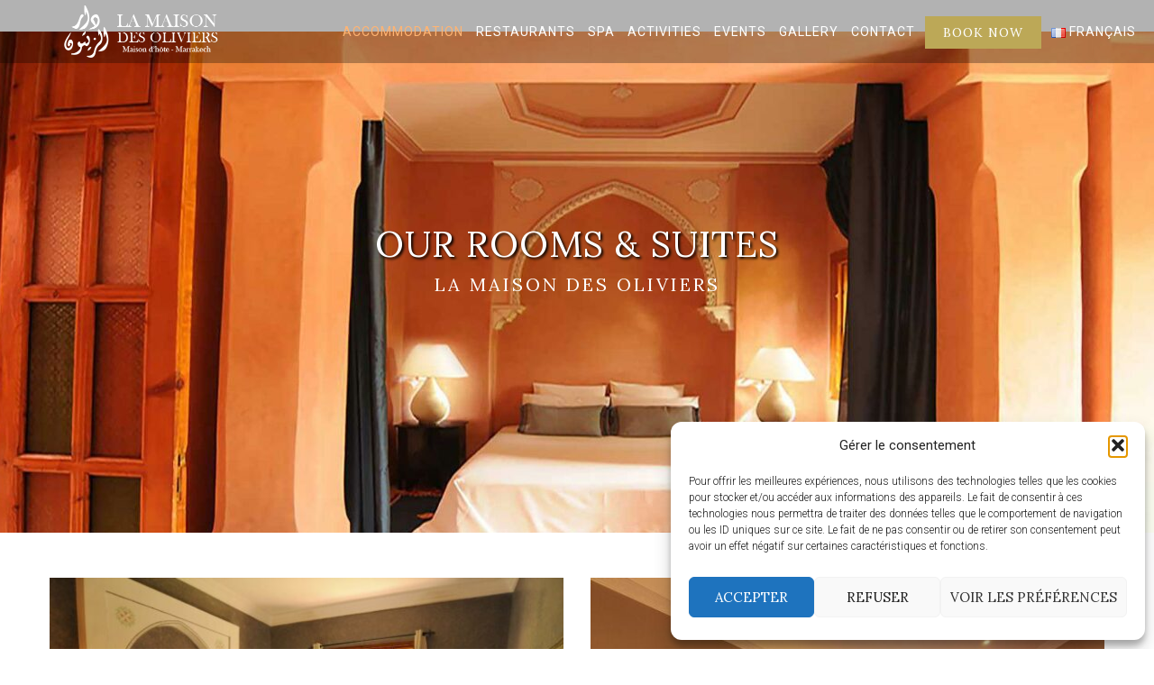

--- FILE ---
content_type: text/html; charset=UTF-8
request_url: https://lamaison-desoliviers.com/en/accommodation/
body_size: 24149
content:
<!doctype html>
<html dir="ltr" lang="en-US" prefix="og: https://ogp.me/ns#">
<head>
<meta charset="UTF-8">
<meta name="viewport" content="width=device-width, initial-scale=1">
<meta name="description" content="La Maison des Oliviers se situe à 10 minutes du centre-ville à l’écart des tumultes de la ville rouge. Notre domaine de 3 hectares est l’endroit rêvé pour profiter de vos vacances à Marrakech.">
<!-- Google Tag Manager -->
<script>(function(w,d,s,l,i){w[l]=w[l]||[];w[l].push({'gtm.start':
new Date().getTime(),event:'gtm.js'});var f=d.getElementsByTagName(s)[0],
j=d.createElement(s),dl=l!='dataLayer'?'&l='+l:'';j.async=true;j.src=
'https://www.googletagmanager.com/gtm.js?id='+i+dl;f.parentNode.insertBefore(j,f);
})(window,document,'script','dataLayer','GTM-5BT2ZCP');</script>
<!-- End Google Tag Manager -->
<title>OUR ROOMS &amp; SUITES - La Maison Des Oliviers</title>
<style>img:is([sizes="auto" i], [sizes^="auto," i]) { contain-intrinsic-size: 3000px 1500px }</style>
<!-- All in One SEO 4.8.2 - aioseo.com -->
<meta name="robots" content="max-image-preview:large" />
<link rel="canonical" href="https://lamaison-desoliviers.com/en/accommodation/" />
<meta name="generator" content="All in One SEO (AIOSEO) 4.8.2" />
<meta property="og:locale" content="en_US" />
<meta property="og:site_name" content="La Maison Des Oliviers - a heavenly place" />
<meta property="og:type" content="article" />
<meta property="og:title" content="OUR ROOMS &amp; SUITES - La Maison Des Oliviers" />
<meta property="og:url" content="https://lamaison-desoliviers.com/en/accommodation/" />
<meta property="og:image" content="https://lamaison-desoliviers.com/wp-content/uploads/2022/05/logo_400.png" />
<meta property="og:image:secure_url" content="https://lamaison-desoliviers.com/wp-content/uploads/2022/05/logo_400.png" />
<meta property="article:published_time" content="2018-11-04T02:31:50+00:00" />
<meta property="article:modified_time" content="2022-07-13T17:49:11+00:00" />
<meta name="twitter:card" content="summary_large_image" />
<meta name="twitter:title" content="OUR ROOMS &amp; SUITES - La Maison Des Oliviers" />
<meta name="twitter:image" content="https://lamaison-desoliviers.com/wp-content/uploads/2022/05/logo_400.png" />
<script type="application/ld+json" class="aioseo-schema">
{"@context":"https:\/\/schema.org","@graph":[{"@type":"BreadcrumbList","@id":"https:\/\/lamaison-desoliviers.com\/en\/accommodation\/#breadcrumblist","itemListElement":[{"@type":"ListItem","@id":"https:\/\/lamaison-desoliviers.com\/#listItem","position":1,"name":"Home","item":"https:\/\/lamaison-desoliviers.com\/","nextItem":{"@type":"ListItem","@id":"https:\/\/lamaison-desoliviers.com\/en\/accommodation\/#listItem","name":"ACCOMMODATION"}},{"@type":"ListItem","@id":"https:\/\/lamaison-desoliviers.com\/en\/accommodation\/#listItem","position":2,"name":"ACCOMMODATION","previousItem":{"@type":"ListItem","@id":"https:\/\/lamaison-desoliviers.com\/#listItem","name":"Home"}}]},{"@type":"Organization","@id":"https:\/\/lamaison-desoliviers.com\/#organization","name":"La Maison Des Oliviers","description":"a heavenly place","url":"https:\/\/lamaison-desoliviers.com\/","logo":{"@type":"ImageObject","url":"https:\/\/lamaison-desoliviers.com\/wp-content\/uploads\/2022\/05\/logo_400.png","@id":"https:\/\/lamaison-desoliviers.com\/en\/accommodation\/#organizationLogo","width":400,"height":115},"image":{"@id":"https:\/\/lamaison-desoliviers.com\/en\/accommodation\/#organizationLogo"}},{"@type":"WebPage","@id":"https:\/\/lamaison-desoliviers.com\/en\/accommodation\/#webpage","url":"https:\/\/lamaison-desoliviers.com\/en\/accommodation\/","name":"OUR ROOMS & SUITES - La Maison Des Oliviers","inLanguage":"en-US","isPartOf":{"@id":"https:\/\/lamaison-desoliviers.com\/#website"},"breadcrumb":{"@id":"https:\/\/lamaison-desoliviers.com\/en\/accommodation\/#breadcrumblist"},"datePublished":"2018-11-04T02:31:50+01:00","dateModified":"2022-07-13T18:49:11+01:00"},{"@type":"WebSite","@id":"https:\/\/lamaison-desoliviers.com\/#website","url":"https:\/\/lamaison-desoliviers.com\/","name":"La Maison Des Oliviers","description":"a heavenly place","inLanguage":"en-US","publisher":{"@id":"https:\/\/lamaison-desoliviers.com\/#organization"}}]}
</script>
<!-- All in One SEO -->
<link rel="alternate" href="https://lamaison-desoliviers.com/hebergement/" hreflang="fr" />
<link rel="alternate" href="https://lamaison-desoliviers.com/en/accommodation/" hreflang="en" />
<link rel='dns-prefetch' href='//maps.googleapis.com' />
<link rel="alternate" type="application/rss+xml" title="La Maison Des Oliviers &raquo; Feed" href="https://lamaison-desoliviers.com/en/feed/" />
<link rel="alternate" type="application/rss+xml" title="La Maison Des Oliviers &raquo; Comments Feed" href="https://lamaison-desoliviers.com/en/comments/feed/" />
<!-- <link rel='stylesheet' id='wp-block-library-css' href='https://lamaison-desoliviers.com/wp-includes/css/dist/block-library/style.min.css?ver=eddc42df0d342823c85fd23ee0a11f1d' type='text/css' media='all' /> -->
<link rel="stylesheet" type="text/css" href="//lamaison-desoliviers.com/wp-content/cache/wpfc-minified/1e1qgqy0/sbh5.css" media="all"/>
<style id='classic-theme-styles-inline-css' type='text/css'>
/*! This file is auto-generated */
.wp-block-button__link{color:#fff;background-color:#32373c;border-radius:9999px;box-shadow:none;text-decoration:none;padding:calc(.667em + 2px) calc(1.333em + 2px);font-size:1.125em}.wp-block-file__button{background:#32373c;color:#fff;text-decoration:none}
</style>
<style id='global-styles-inline-css' type='text/css'>
:root{--wp--preset--aspect-ratio--square: 1;--wp--preset--aspect-ratio--4-3: 4/3;--wp--preset--aspect-ratio--3-4: 3/4;--wp--preset--aspect-ratio--3-2: 3/2;--wp--preset--aspect-ratio--2-3: 2/3;--wp--preset--aspect-ratio--16-9: 16/9;--wp--preset--aspect-ratio--9-16: 9/16;--wp--preset--color--black: #000000;--wp--preset--color--cyan-bluish-gray: #abb8c3;--wp--preset--color--white: #ffffff;--wp--preset--color--pale-pink: #f78da7;--wp--preset--color--vivid-red: #cf2e2e;--wp--preset--color--luminous-vivid-orange: #ff6900;--wp--preset--color--luminous-vivid-amber: #fcb900;--wp--preset--color--light-green-cyan: #7bdcb5;--wp--preset--color--vivid-green-cyan: #00d084;--wp--preset--color--pale-cyan-blue: #8ed1fc;--wp--preset--color--vivid-cyan-blue: #0693e3;--wp--preset--color--vivid-purple: #9b51e0;--wp--preset--gradient--vivid-cyan-blue-to-vivid-purple: linear-gradient(135deg,rgba(6,147,227,1) 0%,rgb(155,81,224) 100%);--wp--preset--gradient--light-green-cyan-to-vivid-green-cyan: linear-gradient(135deg,rgb(122,220,180) 0%,rgb(0,208,130) 100%);--wp--preset--gradient--luminous-vivid-amber-to-luminous-vivid-orange: linear-gradient(135deg,rgba(252,185,0,1) 0%,rgba(255,105,0,1) 100%);--wp--preset--gradient--luminous-vivid-orange-to-vivid-red: linear-gradient(135deg,rgba(255,105,0,1) 0%,rgb(207,46,46) 100%);--wp--preset--gradient--very-light-gray-to-cyan-bluish-gray: linear-gradient(135deg,rgb(238,238,238) 0%,rgb(169,184,195) 100%);--wp--preset--gradient--cool-to-warm-spectrum: linear-gradient(135deg,rgb(74,234,220) 0%,rgb(151,120,209) 20%,rgb(207,42,186) 40%,rgb(238,44,130) 60%,rgb(251,105,98) 80%,rgb(254,248,76) 100%);--wp--preset--gradient--blush-light-purple: linear-gradient(135deg,rgb(255,206,236) 0%,rgb(152,150,240) 100%);--wp--preset--gradient--blush-bordeaux: linear-gradient(135deg,rgb(254,205,165) 0%,rgb(254,45,45) 50%,rgb(107,0,62) 100%);--wp--preset--gradient--luminous-dusk: linear-gradient(135deg,rgb(255,203,112) 0%,rgb(199,81,192) 50%,rgb(65,88,208) 100%);--wp--preset--gradient--pale-ocean: linear-gradient(135deg,rgb(255,245,203) 0%,rgb(182,227,212) 50%,rgb(51,167,181) 100%);--wp--preset--gradient--electric-grass: linear-gradient(135deg,rgb(202,248,128) 0%,rgb(113,206,126) 100%);--wp--preset--gradient--midnight: linear-gradient(135deg,rgb(2,3,129) 0%,rgb(40,116,252) 100%);--wp--preset--font-size--small: 13px;--wp--preset--font-size--medium: 20px;--wp--preset--font-size--large: 36px;--wp--preset--font-size--x-large: 42px;--wp--preset--spacing--20: 0.44rem;--wp--preset--spacing--30: 0.67rem;--wp--preset--spacing--40: 1rem;--wp--preset--spacing--50: 1.5rem;--wp--preset--spacing--60: 2.25rem;--wp--preset--spacing--70: 3.38rem;--wp--preset--spacing--80: 5.06rem;--wp--preset--shadow--natural: 6px 6px 9px rgba(0, 0, 0, 0.2);--wp--preset--shadow--deep: 12px 12px 50px rgba(0, 0, 0, 0.4);--wp--preset--shadow--sharp: 6px 6px 0px rgba(0, 0, 0, 0.2);--wp--preset--shadow--outlined: 6px 6px 0px -3px rgba(255, 255, 255, 1), 6px 6px rgba(0, 0, 0, 1);--wp--preset--shadow--crisp: 6px 6px 0px rgba(0, 0, 0, 1);}:where(.is-layout-flex){gap: 0.5em;}:where(.is-layout-grid){gap: 0.5em;}body .is-layout-flex{display: flex;}.is-layout-flex{flex-wrap: wrap;align-items: center;}.is-layout-flex > :is(*, div){margin: 0;}body .is-layout-grid{display: grid;}.is-layout-grid > :is(*, div){margin: 0;}:where(.wp-block-columns.is-layout-flex){gap: 2em;}:where(.wp-block-columns.is-layout-grid){gap: 2em;}:where(.wp-block-post-template.is-layout-flex){gap: 1.25em;}:where(.wp-block-post-template.is-layout-grid){gap: 1.25em;}.has-black-color{color: var(--wp--preset--color--black) !important;}.has-cyan-bluish-gray-color{color: var(--wp--preset--color--cyan-bluish-gray) !important;}.has-white-color{color: var(--wp--preset--color--white) !important;}.has-pale-pink-color{color: var(--wp--preset--color--pale-pink) !important;}.has-vivid-red-color{color: var(--wp--preset--color--vivid-red) !important;}.has-luminous-vivid-orange-color{color: var(--wp--preset--color--luminous-vivid-orange) !important;}.has-luminous-vivid-amber-color{color: var(--wp--preset--color--luminous-vivid-amber) !important;}.has-light-green-cyan-color{color: var(--wp--preset--color--light-green-cyan) !important;}.has-vivid-green-cyan-color{color: var(--wp--preset--color--vivid-green-cyan) !important;}.has-pale-cyan-blue-color{color: var(--wp--preset--color--pale-cyan-blue) !important;}.has-vivid-cyan-blue-color{color: var(--wp--preset--color--vivid-cyan-blue) !important;}.has-vivid-purple-color{color: var(--wp--preset--color--vivid-purple) !important;}.has-black-background-color{background-color: var(--wp--preset--color--black) !important;}.has-cyan-bluish-gray-background-color{background-color: var(--wp--preset--color--cyan-bluish-gray) !important;}.has-white-background-color{background-color: var(--wp--preset--color--white) !important;}.has-pale-pink-background-color{background-color: var(--wp--preset--color--pale-pink) !important;}.has-vivid-red-background-color{background-color: var(--wp--preset--color--vivid-red) !important;}.has-luminous-vivid-orange-background-color{background-color: var(--wp--preset--color--luminous-vivid-orange) !important;}.has-luminous-vivid-amber-background-color{background-color: var(--wp--preset--color--luminous-vivid-amber) !important;}.has-light-green-cyan-background-color{background-color: var(--wp--preset--color--light-green-cyan) !important;}.has-vivid-green-cyan-background-color{background-color: var(--wp--preset--color--vivid-green-cyan) !important;}.has-pale-cyan-blue-background-color{background-color: var(--wp--preset--color--pale-cyan-blue) !important;}.has-vivid-cyan-blue-background-color{background-color: var(--wp--preset--color--vivid-cyan-blue) !important;}.has-vivid-purple-background-color{background-color: var(--wp--preset--color--vivid-purple) !important;}.has-black-border-color{border-color: var(--wp--preset--color--black) !important;}.has-cyan-bluish-gray-border-color{border-color: var(--wp--preset--color--cyan-bluish-gray) !important;}.has-white-border-color{border-color: var(--wp--preset--color--white) !important;}.has-pale-pink-border-color{border-color: var(--wp--preset--color--pale-pink) !important;}.has-vivid-red-border-color{border-color: var(--wp--preset--color--vivid-red) !important;}.has-luminous-vivid-orange-border-color{border-color: var(--wp--preset--color--luminous-vivid-orange) !important;}.has-luminous-vivid-amber-border-color{border-color: var(--wp--preset--color--luminous-vivid-amber) !important;}.has-light-green-cyan-border-color{border-color: var(--wp--preset--color--light-green-cyan) !important;}.has-vivid-green-cyan-border-color{border-color: var(--wp--preset--color--vivid-green-cyan) !important;}.has-pale-cyan-blue-border-color{border-color: var(--wp--preset--color--pale-cyan-blue) !important;}.has-vivid-cyan-blue-border-color{border-color: var(--wp--preset--color--vivid-cyan-blue) !important;}.has-vivid-purple-border-color{border-color: var(--wp--preset--color--vivid-purple) !important;}.has-vivid-cyan-blue-to-vivid-purple-gradient-background{background: var(--wp--preset--gradient--vivid-cyan-blue-to-vivid-purple) !important;}.has-light-green-cyan-to-vivid-green-cyan-gradient-background{background: var(--wp--preset--gradient--light-green-cyan-to-vivid-green-cyan) !important;}.has-luminous-vivid-amber-to-luminous-vivid-orange-gradient-background{background: var(--wp--preset--gradient--luminous-vivid-amber-to-luminous-vivid-orange) !important;}.has-luminous-vivid-orange-to-vivid-red-gradient-background{background: var(--wp--preset--gradient--luminous-vivid-orange-to-vivid-red) !important;}.has-very-light-gray-to-cyan-bluish-gray-gradient-background{background: var(--wp--preset--gradient--very-light-gray-to-cyan-bluish-gray) !important;}.has-cool-to-warm-spectrum-gradient-background{background: var(--wp--preset--gradient--cool-to-warm-spectrum) !important;}.has-blush-light-purple-gradient-background{background: var(--wp--preset--gradient--blush-light-purple) !important;}.has-blush-bordeaux-gradient-background{background: var(--wp--preset--gradient--blush-bordeaux) !important;}.has-luminous-dusk-gradient-background{background: var(--wp--preset--gradient--luminous-dusk) !important;}.has-pale-ocean-gradient-background{background: var(--wp--preset--gradient--pale-ocean) !important;}.has-electric-grass-gradient-background{background: var(--wp--preset--gradient--electric-grass) !important;}.has-midnight-gradient-background{background: var(--wp--preset--gradient--midnight) !important;}.has-small-font-size{font-size: var(--wp--preset--font-size--small) !important;}.has-medium-font-size{font-size: var(--wp--preset--font-size--medium) !important;}.has-large-font-size{font-size: var(--wp--preset--font-size--large) !important;}.has-x-large-font-size{font-size: var(--wp--preset--font-size--x-large) !important;}
:where(.wp-block-post-template.is-layout-flex){gap: 1.25em;}:where(.wp-block-post-template.is-layout-grid){gap: 1.25em;}
:where(.wp-block-columns.is-layout-flex){gap: 2em;}:where(.wp-block-columns.is-layout-grid){gap: 2em;}
:root :where(.wp-block-pullquote){font-size: 1.5em;line-height: 1.6;}
</style>
<!-- <link rel='stylesheet' id='cisc-shortcodes-css' href='https://lamaison-desoliviers.com/wp-content/plugins/cssigniter-shortcodes/src/style.min.css?ver=2.4.1' type='text/css' media='all' /> -->
<!-- <link rel='stylesheet' id='font-awesome-css' href='https://lamaison-desoliviers.com/wp-content/plugins/socials-ignited/includes/assets/vendor/fontawesome/css/all.min.css?ver=5.15.3' type='text/css' media='all' /> -->
<!-- <link rel='stylesheet' id='tiny-slider-css' href='https://lamaison-desoliviers.com/wp-content/plugins/cssigniter-shortcodes/src/vendor/tiny-slider/tiny-slider.min.css?ver=2.9.3' type='text/css' media='all' /> -->
<!-- <link rel='stylesheet' id='rawa-aos-css-css' href='https://lamaison-desoliviers.com/wp-content/plugins/ra-widgets-animate/public/css/aos.css?ver=eddc42df0d342823c85fd23ee0a11f1d' type='text/css' media='all' /> -->
<!-- <link rel='stylesheet' id='socials-ignited-css' href='https://lamaison-desoliviers.com/wp-content/plugins/socials-ignited/includes/assets/css/style.min.css?ver=2.0.0' type='text/css' media='all' /> -->
<link rel="stylesheet" type="text/css" href="//lamaison-desoliviers.com/wp-content/cache/wpfc-minified/13n4ft7z/sbh5.css" media="all"/>
<style id='socials-ignited-inline-css' type='text/css'>
#socials-ignited-3 i { color: #8b8b8b; font-size: 36px; width: 46px; height: 46px; line-height: 46px; border-radius: 50px; opacity: 1;  } 
</style>
<!-- <link rel='stylesheet' id='cmplz-general-css' href='https://lamaison-desoliviers.com/wp-content/plugins/complianz-gdpr/assets/css/cookieblocker.min.css?ver=1748085086' type='text/css' media='all' /> -->
<!-- <link rel='stylesheet' id='slick-css' href='https://lamaison-desoliviers.com/wp-content/plugins/maxslider/assets/vendor/slick/slick.css?ver=1.6.0' type='text/css' media='all' /> -->
<!-- <link rel='stylesheet' id='maxslider-css' href='https://lamaison-desoliviers.com/wp-content/plugins/maxslider/assets/css/maxslider.css?ver=1.2.4' type='text/css' media='all' /> -->
<style>.cmplz-video.cmplz-iframe-styles{background-color:transparent}.cmplz-video.cmplz-hidden{visibility:hidden !important}.cmplz-blocked-content-notice{display:none}.cmplz-placeholder-parent{height:inherit}.cmplz-optin .cmplz-blocked-content-container .cmplz-blocked-content-notice,.cmplz-optin .cmplz-wp-video .cmplz-blocked-content-notice,.cmplz-optout .cmplz-blocked-content-container .cmplz-blocked-content-notice,.cmplz-optout .cmplz-wp-video .cmplz-blocked-content-notice{display:block}.cmplz-blocked-content-container,.cmplz-wp-video{animation-name:cmplz-fadein;animation-duration:600ms;background:#FFF;border:0;border-radius:3px;box-shadow:0 0 1px 0 rgba(0,0,0,0.5),0 1px 10px 0 rgba(0,0,0,0.15);display:flex;justify-content:center;align-items:center;background-repeat:no-repeat !important;background-size:cover !important;height:inherit;position:relative}.cmplz-blocked-content-container.gmw-map-cover,.cmplz-wp-video.gmw-map-cover{max-height:100%;position:absolute}.cmplz-blocked-content-container.cmplz-video-placeholder,.cmplz-wp-video.cmplz-video-placeholder{padding-bottom:initial}.cmplz-blocked-content-container iframe,.cmplz-wp-video iframe{visibility:hidden;max-height:100%;border:0 !important}.cmplz-blocked-content-container .cmplz-custom-accept-btn,.cmplz-wp-video .cmplz-custom-accept-btn{white-space:normal;text-transform:initial;cursor:pointer;position:absolute !important;width:100%;top:50%;left:50%;transform:translate(-50%,-50%);max-width:200px;font-size:14px;padding:10px;background-color:rgba(0,0,0,0.5);color:#fff;text-align:center;z-index:98;line-height:23px}.cmplz-blocked-content-container .cmplz-custom-accept-btn:focus,.cmplz-wp-video .cmplz-custom-accept-btn:focus{border:1px dotted #cecece}.cmplz-blocked-content-container .cmplz-blocked-content-notice,.cmplz-wp-video .cmplz-blocked-content-notice{white-space:normal;text-transform:initial;position:absolute !important;width:100%;top:50%;left:50%;transform:translate(-50%,-50%);max-width:300px;font-size:14px;padding:10px;background-color:rgba(0,0,0,0.5);color:#fff;text-align:center;z-index:98;line-height:23px}.cmplz-blocked-content-container .cmplz-blocked-content-notice .cmplz-links,.cmplz-wp-video .cmplz-blocked-content-notice .cmplz-links{display:block;margin-bottom:10px}.cmplz-blocked-content-container .cmplz-blocked-content-notice .cmplz-links a,.cmplz-wp-video .cmplz-blocked-content-notice .cmplz-links a{color:#fff}.cmplz-blocked-content-container .cmplz-blocked-content-notice .cmplz-blocked-content-notice-body,.cmplz-wp-video .cmplz-blocked-content-notice .cmplz-blocked-content-notice-body{display:block}.cmplz-blocked-content-container div div{display:none}.cmplz-wp-video .cmplz-placeholder-element{width:100%;height:inherit}@keyframes cmplz-fadein{from{opacity:0}to{opacity:1}}.slick-slider
{
position: relative;
display: block;
box-sizing: border-box;
-webkit-user-select: none;
-moz-user-select: none;
-ms-user-select: none;
user-select: none;
-webkit-touch-callout: none;
-khtml-user-select: none;
-ms-touch-action: pan-y;
touch-action: pan-y;
-webkit-tap-highlight-color: transparent;
}
.slick-list
{
position: relative;
display: block;
overflow: hidden;
margin: 0;
padding: 0;
}
.slick-list:focus
{
outline: none;
}
.slick-list.dragging
{
cursor: pointer;
cursor: hand;
}
.slick-slider .slick-track,
.slick-slider .slick-list
{
-webkit-transform: translate3d(0, 0, 0);
-moz-transform: translate3d(0, 0, 0);
-ms-transform: translate3d(0, 0, 0);
-o-transform: translate3d(0, 0, 0);
transform: translate3d(0, 0, 0);
}
.slick-track
{
position: relative;
top: 0;
left: 0;
display: block;
}
.slick-track:before,
.slick-track:after
{
display: table;
content: '';
}
.slick-track:after
{
clear: both;
}
.slick-loading .slick-track
{
visibility: hidden;
}
.slick-slide
{
display: none;
float: left;
height: 100%;
min-height: 1px;
}
[dir='rtl'] .slick-slide
{
float: right;
}
.slick-slide img
{
display: block;
}
.slick-slide.slick-loading img
{
display: none;
}
.slick-slide.dragging img
{
pointer-events: none;
}
.slick-initialized .slick-slide
{
display: block;
}
.slick-loading .slick-slide
{
visibility: hidden;
}
.slick-vertical .slick-slide
{
display: block;
height: auto;
border: 1px solid transparent;
}
.slick-arrow.slick-hidden {
display: none;
}.maxslider {
margin: 0 0 30px;
height: 600px;
overflow: hidden;
}
.wpb_wrapper .maxslider {
margin: 0;
}
.maxslider .slick-arrow {
transition: color .18s ease;
position: absolute;
width: 48px;
height: 48px;
text-align: center;
top: 50%;
margin-top: -24px;
z-index: 10;
color: #fff;
background-color: #252525;
border-radius: 0;
border: 0;
cursor: pointer;
display: flex;
align-items: center;
justify-content: center;
}
.maxslider .slick-arrow svg {
width: 60%;
height: 60%;
fill: currentColor;
}
.maxslider .slick-arrow-prev {
left: 0;
text-indent: -3px;
}
.maxslider .slick-arrow-next {
right: 0;
text-indent: -1px;
}
.maxslider .slick-list,
.maxslider .slick-track,
.maxslider .slick-slide {
height: 100%;
}
.maxslider .slick-dots {
margin: 0;
padding: 0;
list-style: none;
position: absolute;
top: auto;
left: auto;
right: auto;
bottom: 6px;
text-align: center;
width: 100%;
}
.maxslider .slick-dots li {
display: inline-block;
padding: 0;
list-style: none;
margin: 0 2px;
opacity: 0.6;
transition: opacity .18s ease;
}
.maxslider .slick-dots li.slick-active {
opacity: 1;
}
.maxslider .slick-dots button {
position: static;
display: inline-block;
text-indent: -999em;
width: 10px;
height: 10px;
border-radius: 50%;
border: 0;
padding: 0;
margin: 0;
min-width: 0;
max-width: 100%;
background-color: #252525;
cursor: pointer;
}
.maxslider-slide {
height: 100%;
position: relative;
background-size: cover;
background-repeat: no-repeat;
background-position: top center;
}
.maxslider-slide::before {
position: absolute;
top: 0;
left: 0;
width: 100%;
height: 100%;
content: "";
}
.maxslider-slide-title {
font-size: 36px;
margin: 0;
line-height: 1.1;
color: #fff;
text-shadow: none;
}
.maxslider-slide-subtitle {
margin: 0;
line-height: normal;
color: #fff;
font-size: 20px;
text-shadow: none;
}
.maxslider-slide-title + .maxslider-slide-subtitle {
margin-top: 5px;
}
.maxslider .maxslider-btn {
display: inline-block;
margin: 0;
line-height: normal;
border: 0;
box-shadow: none;
text-align: center;
vertical-align: middle;
cursor: pointer;
transition: .18s background-color ease, .18s color ease, .18s border-color ease;
-webkit-user-select: none;
-moz-user-select: none;
-ms-user-select: none;
user-select: none;
border-radius: 0;
width: auto;
height: auto;
background-image: none;
padding: 16px 32px;
font-size: 16px;
background-color: #2a2a2a;
color: #fff;
font-weight: normal;
text-shadow: none;
text-decoration: none;
margin-top: 25px;
}
.maxslider .maxslider-btn:only-child {
margin-top: 0;
}
.maxslider .maxslider-btn:active {
outline: none;
}
.maxslider .maxslider-btn:hover,
.maxslider .maxslider-btn:focus {
background: #1b1b1b;
color: #fff;
text-decoration: none;
border: 0;
}
.maxslider .maxslider-btn-xs {
padding: 8px 18px;
font-size: 13px;
}
.maxslider .maxslider-btn-sm {
padding: 14px 28px;
font-size: 14px;
}
.maxslider .maxslider-btn-lg {
padding: 18px 36px;
font-size: 18px;
}
.maxslider-slide-content {
position: relative;
z-index: 1;
padding: 50px 85px;
display: flex;
height: 100%;
width: 100%;
}
.maxslider-align-center {
justify-content: center;
text-align: center;
}
.maxslider-align-left {
justify-content: flex-start;
text-align: left;
}
.maxslider-align-right {
justify-content: flex-end;
text-align: right;
}
.maxslider-align-top {
align-items: flex-start;
}
.maxslider-align-middle {
align-items: center;
}
.maxslider-align-bottom {
align-items: flex-end;
}
.maxslider-slide-content-pad {
display: inline-block;
}
.maxslider-nav-top-left .slick-arrow {
margin: 0;
top: 0;
left: 0;
right: auto;
}
.maxslider-nav-top-left .slick-arrow-next {
left: 49px;
}
.maxslider-nav-top-right .slick-arrow {
margin: 0;
top: 0;
right: 0;
left: auto;
}
.maxslider-nav-top-right .slick-arrow-prev {
right: 49px;
}
.maxslider-nav-bottom-left .slick-arrow {
margin: 0;
top: auto;
bottom: 0;
left: 0;
right: auto;
}
.maxslider-nav-bottom-left .slick-arrow-next {
left: 49px;
}
.maxslider-nav-bottom-right .slick-arrow {
margin: 0;
top: auto;
bottom: 0;
right: 0;
left: auto;
}
.maxslider-nav-bottom-right .slick-arrow-prev {
right: 49px;
}
@media (max-width: 991px) {
.maxslider .slick-dots {
bottom: 10px;
}
.maxslider .slick-dots li {
margin: 0 3px;
}
.maxslider .slick-dots button {
width: 20px;
height: 20px;
}
}
@media (max-width: 767px) {
.maxslider-slide-content {
padding: 25px;
}
}</style>
<link rel='stylesheet' id='andros-google-font-css' href='https://fonts.googleapis.com/css?family=Lora%3A400%2C700%7CRoboto%3A300%2C300i%2C400%2C700&#038;subset=latin%2Clatin-ext' type='text/css' media='all' />
<!-- <link rel='stylesheet' id='andros-base-css' href='https://lamaison-desoliviers.com/wp-content/themes/andros/css/base.css?ver=1.0.1' type='text/css' media='all' /> -->
<!-- <link rel='stylesheet' id='mmenu-css' href='https://lamaison-desoliviers.com/wp-content/themes/andros/css/mmenu.css?ver=5.5.3' type='text/css' media='all' /> -->
<!-- <link rel='stylesheet' id='andros-style-css' href='https://lamaison-desoliviers.com/wp-content/themes/andros/style.css?ver=1.0.1' type='text/css' media='all' /> -->
<link rel="stylesheet" type="text/css" href="//lamaison-desoliviers.com/wp-content/cache/wpfc-minified/8ky6nvno/sbh5.css" media="all"/>
<style id='andros-base-style-inline-css' type='text/css'>
.header img.custom-logo {
width: 200px;
max-width: 100%;
}
.head-intro {
color: #ffffff;
}
.head-intro {
background-color: #000000;
}
.head-mast,
.head-sticky.is_stuck {
background-color: #000000;
}
.site-logo a,
.site-tagline,
.navigation-main > li > a {
color: #ffffff;
}
.navigation-main .nav-button > a {
border-color: #ffffff;
}
.navigation-main > li:hover > a,
.navigation-main > li > a:focus,
.navigation-main > .current-menu-item > a,
.navigation-main > .current-menu-parent > a,
.navigation-main > .current-menu-ancestor > a,
.navigation-main li li:hover > a,
.navigation-main li li > a:focus,
.navigation-main li .current-menu-item > a,
.navigation-main li .current-menu-parent > a,
.navigation-main li .current-menu-ancestor > a,
.navigation-main .nav-button > a:hover {
color: #ffb473;
}
.navigation-main .nav-button > a:hover {
border-color: #ffb473;
}
.footer-widgets,
.footer-widgets .widget,
.footer-widgets .widget-title,
.footer-widgets .ci-contact-widget-item i {
color: #e0e0e0;
}
.footer-widgets a,
.footer-widgets .widget a,
.footer-widgets .widget a:hover {
color: #bca857;
}
.footer-info {
background-color: #ffffff;
}
.footer-info {
color: #dbdbdb;
}
.footer-info a,
.footer-info a:hover {
color: #bca857;
}
.page-hero { background-image: url(https://lamaison-desoliviers.com/wp-content/uploads/2022/06/photo-1-1600-1400x650.jpg); background-repeat: no-repeat; background-position: center center; background-attachment: fixed; background-size: auto; }
</style>
<!-- <link rel='stylesheet' id='jquery-magnific-popup-css' href='https://lamaison-desoliviers.com/wp-content/themes/andros/base/assets/vendor/magnific-popup/magnific.css?ver=1.0.0' type='text/css' media='all' /> -->
<style>.mfp-bg {
top: 0;
left: 0;
width: 100%;
height: 100%;
z-index: 1042;
overflow: hidden;
position: fixed;
background: #fff;
opacity: 0.9;
filter: alpha(opacity=90);
}
.mfp-wrap {
top: 0;
left: 0;
width: 100%;
height: 100%;
z-index: 1043;
position: fixed;
outline: none !important;
-webkit-backface-visibility: hidden;
}
.mfp-container {
text-align: center;
position: absolute;
width: 100%;
height: 100%;
left: 0;
top: 0;
padding: 0 8px;
box-sizing: border-box;
}
.mfp-container:before {
content: '';
display: inline-block;
height: 100%;
vertical-align: middle;
}
.mfp-align-top .mfp-container:before {
display: none;
}
.mfp-content {
position: relative;
display: inline-block;
vertical-align: middle;
margin: 0 auto;
text-align: left;
z-index: 1045;
}
.mfp-inline-holder .mfp-content,
.mfp-ajax-holder .mfp-content {
width: 100%;
cursor: auto;
}
.mfp-ajax-cur {
cursor: progress;
}
.mfp-zoom-out-cur, .mfp-zoom-out-cur .mfp-image-holder .mfp-close {
cursor: -webkit-zoom-out;
cursor: zoom-out;
}
.mfp-zoom {
cursor: pointer;
cursor: -webkit-zoom-in;
cursor: zoom-in;
}
.mfp-auto-cursor .mfp-content {
cursor: auto;
}
.mfp-close,
.mfp-arrow,
.mfp-preloader,
.mfp-counter {
-webkit-user-select: none;
-moz-user-select: none;
-ms-user-select: none;
user-select: none;
}
.mfp-loading.mfp-figure {
display: none;
}
.mfp-hide {
display: none !important;
}
.mfp-preloader {
color: #666;
position: absolute;
top: 50%;
width: auto;
text-align: center;
margin-top: -0.8em;
left: 8px;
right: 8px;
z-index: 1044;
}
.mfp-preloader a {
color: #666;
}
.mfp-preloader a:hover {
color: #333;
}
.mfp-s-ready .mfp-preloader {
display: none;
}
.mfp-s-error .mfp-content {
display: none;
}
button.mfp-close, button.mfp-arrow {
overflow: visible;
cursor: pointer;
background: transparent;
border: 0;
-webkit-appearance: none;
display: block;
outline: none;
padding: 0;
z-index: 1046;
box-shadow: none;
}
button::-moz-focus-inner {
padding: 0;
border: 0;
}
.mfp-close {
width: 44px;
height: 44px;
line-height: 44px;
position: absolute;
right: 0;
top: 0;
text-decoration: none;
text-align: center;
opacity: 0.65;
filter: alpha(opacity=65);
padding: 0 0 18px 10px;
color: #444;
font-style: normal;
font-size: 28px;
font-family: Arial, Baskerville, monospace;
}
.mfp-close:hover, .mfp-close:focus {
opacity: 1;
filter: alpha(opacity=100);
}
.mfp-close:active {
top: 1px;
}
.mfp-close-btn-in .mfp-close {
color: #333;
}
.mfp-image-holder .mfp-close,
.mfp-iframe-holder .mfp-close {
color: #444;
right: -6px;
text-align: right;
padding-right: 6px;
width: 100%;
}
.mfp-counter {
position: absolute;
top: 0;
right: 0;
color: #666;
font-size: 12px;
line-height: 18px;
white-space: nowrap;
}
.mfp-arrow {
position: absolute;
opacity: 0.65;
filter: alpha(opacity=65);
margin: 0;
top: 50%;
margin-top: -55px;
padding: 0;
width: 90px;
height: 110px;
-webkit-tap-highlight-color: transparent;
}
.mfp-arrow:active {
margin-top: -54px;
}
.mfp-arrow:hover, .mfp-arrow:focus {
opacity: 1;
filter: alpha(opacity=100);
}
.mfp-arrow:before, .mfp-arrow:after,
.mfp-arrow .mfp-b,
.mfp-arrow .mfp-a {
content: '';
display: block;
width: 0;
height: 0;
position: absolute;
left: 0;
top: 0;
margin-top: 35px;
margin-left: 35px;
border: medium inset transparent;
}
.mfp-arrow:after,
.mfp-arrow .mfp-a {
border-top-width: 13px;
border-bottom-width: 13px;
top: 8px;
}
.mfp-arrow:before,
.mfp-arrow .mfp-b {
border-top-width: 21px;
border-bottom-width: 21px;
opacity: 0.7;
}
.mfp-arrow-left {
left: 0;
}
.mfp-arrow-left:after,
.mfp-arrow-left .mfp-a {
border-right: 17px solid #444;
margin-left: 31px;
}
.mfp-arrow-left:before,
.mfp-arrow-left .mfp-b {
margin-left: 25px;
border-right: 27px solid transparent;
}
.mfp-arrow-right {
right: 0;
}
.mfp-arrow-right:after,
.mfp-arrow-right .mfp-a {
border-left: 17px solid #444;
margin-left: 39px;
}
.mfp-arrow-right:before,
.mfp-arrow-right .mfp-b {
border-left: 27px solid transparent;
}
.mfp-iframe-holder {
padding-top: 40px;
padding-bottom: 40px;
}
.mfp-iframe-holder .mfp-content {
line-height: 0;
width: 100%;
max-width: 900px;
}
.mfp-iframe-holder .mfp-close {
top: -40px;
}
.mfp-iframe-scaler {
width: 100%;
height: 0;
overflow: hidden;
padding-top: 56.25%;
}
.mfp-iframe-scaler iframe {
position: absolute;
display: block;
top: 0;
left: 0;
width: 100%;
height: 100%;
box-shadow: 0 0 15px rgba(0, 0, 0, 0.1);
background: #f8f8f8;
} img.mfp-img {
width: auto;
max-width: 100%;
height: auto;
display: block;
line-height: 0;
box-sizing: border-box;
padding: 40px 0 40px;
margin: 0 auto;
} .mfp-figure {
line-height: 0;
}
.mfp-figure:after {
content: '';
position: absolute;
left: 0;
top: 40px;
bottom: 40px;
display: block;
right: 0;
width: auto;
height: auto;
z-index: -1;
box-shadow: 0 0 15px rgba(0, 0, 0, 0.1);
background: #fff;
}
.mfp-figure small {
color: #b1b1b1;
display: block;
font-size: 12px;
line-height: 14px;
}
.mfp-figure figure {
margin: 0;
}
.mfp-bottom-bar {
margin-top: -36px;
position: absolute;
top: 100%;
left: 0;
width: 100%;
cursor: auto;
}
.mfp-title {
text-align: left;
line-height: 18px;
color: #666;
word-wrap: break-word;
padding-right: 36px;
}
.mfp-image-holder .mfp-content {
max-width: 100%;
}
.mfp-gallery .mfp-image-holder .mfp-figure {
cursor: pointer;
}
@media screen and (max-width: 800px) and (orientation: landscape), screen and (max-height: 300px) { .mfp-img-mobile .mfp-image-holder {
padding-left: 0;
padding-right: 0;
}
.mfp-img-mobile img.mfp-img {
padding: 0;
}
.mfp-img-mobile .mfp-figure:after {
top: 0;
bottom: 0;
}
.mfp-img-mobile .mfp-figure small {
display: inline;
margin-left: 5px;
}
.mfp-img-mobile .mfp-bottom-bar {
background: rgba(0, 0, 0, 0.6);
bottom: 0;
margin: 0;
top: auto;
padding: 3px 5px;
position: fixed;
box-sizing: border-box;
}
.mfp-img-mobile .mfp-bottom-bar:empty {
padding: 0;
}
.mfp-img-mobile .mfp-counter {
right: 5px;
top: 3px;
}
.mfp-img-mobile .mfp-close {
top: 0;
right: 0;
width: 35px;
height: 35px;
line-height: 35px;
background: rgba(0, 0, 0, 0.6);
position: fixed;
text-align: center;
padding: 0;
}
}
@media all and (max-width: 900px) {
.mfp-arrow {
-webkit-transform: scale(0.75);
-ms-transform: scale(0.75);
transform: scale(0.75);
}
.mfp-arrow-left {
-webkit-transform-origin: 0;
-ms-transform-origin: 0;
transform-origin: 0;
}
.mfp-arrow-right {
-webkit-transform-origin: 100%;
-ms-transform-origin: 100%;
transform-origin: 100%;
}
.mfp-container {
padding-left: 6px;
padding-right: 6px;
}
}
.mfp-ie7 .mfp-img {
padding: 0;
}
.mfp-ie7 .mfp-bottom-bar {
width: 600px;
left: 50%;
margin-left: -300px;
margin-top: 5px;
padding-bottom: 5px;
}
.mfp-ie7 .mfp-container {
padding: 0;
}
.mfp-ie7 .mfp-content {
padding-top: 44px;
}
.mfp-ie7 .mfp-close {
top: 0;
right: 0;
padding-top: 0;
}</style>
<script src='//lamaison-desoliviers.com/wp-content/cache/wpfc-minified/2qtpa55t/sbh5.js' type="text/javascript"></script>
<!-- <script type="text/javascript" src="https://lamaison-desoliviers.com/wp-includes/js/jquery/jquery.min.js?ver=3.7.1" id="jquery-core-js"></script> -->
<!-- <script type="text/javascript" src="https://lamaison-desoliviers.com/wp-includes/js/jquery/jquery-migrate.min.js?ver=3.4.1" id="jquery-migrate-js"></script> -->
<!-- <script type="text/javascript" async src="https://lamaison-desoliviers.com/wp-content/plugins/burst-statistics/helpers/timeme/timeme.min.js?ver=1748085085" id="burst-timeme-js"></script> -->
<script type="text/javascript" id="burst-js-extra">
/* <![CDATA[ */
var burst = {"tracking":{"isInitialHit":true,"lastUpdateTimestamp":0,"beacon_url":"https:\/\/lamaison-desoliviers.com\/wp-content\/plugins\/burst-statistics\/endpoint.php"},"options":{"cookieless":0,"pageUrl":"https:\/\/lamaison-desoliviers.com\/en\/accommodation\/","beacon_enabled":1,"do_not_track":0,"enable_turbo_mode":0,"track_url_change":0,"cookie_retention_days":30},"goals":{"completed":[],"scriptUrl":"https:\/\/lamaison-desoliviers.com\/wp-content\/plugins\/burst-statistics\/\/assets\/js\/build\/burst-goals.js?v=2.0.6","active":[]},"cache":{"uid":null,"fingerprint":null,"isUserAgent":null,"isDoNotTrack":null,"useCookies":null}};
/* ]]> */
</script>
<script src='//lamaison-desoliviers.com/wp-content/cache/wpfc-minified/ff3mu53i/sbh5.js' type="text/javascript"></script>
<!-- <script type="text/javascript" async src="https://lamaison-desoliviers.com/wp-content/plugins/burst-statistics/assets/js/build/burst.min.js?ver=1748085085" id="burst-js"></script> -->
<!-- <script type="text/javascript" src="https://lamaison-desoliviers.com/wp-content/plugins/google-analytics-for-wordpress/assets/js/frontend-gtag.min.js?ver=9.5.3" id="monsterinsights-frontend-script-js" async="async" data-wp-strategy="async"></script> -->
<script data-cfasync="false" data-wpfc-render="false" type="text/javascript" id='monsterinsights-frontend-script-js-extra'>/* <![CDATA[ */
var monsterinsights_frontend = {"js_events_tracking":"true","download_extensions":"doc,pdf,ppt,zip,xls,docx,pptx,xlsx","inbound_paths":"[{\"path\":\"\\\/go\\\/\",\"label\":\"affiliate\"},{\"path\":\"\\\/recommend\\\/\",\"label\":\"affiliate\"}]","home_url":"https:\/\/lamaison-desoliviers.com","hash_tracking":"false","v4_id":"G-7X2JQHNWZB"};/* ]]> */
</script>
<script type="text/javascript" src="//maps.googleapis.com/maps/api/js?v=3&amp;key=AIzaSyCl2IqK-93h6LwvUZHpDy1fjJIc1Oo86Og&amp;ver=2.4.1" id="cisc-google-maps-js"></script>
<script type="text/javascript" id="ai-js-js-extra">
/* <![CDATA[ */
var MyAjax = {"ajaxurl":"https:\/\/lamaison-desoliviers.com\/wp-admin\/admin-ajax.php","security":"82a5c0fce9"};
/* ]]> */
</script>
<script src='//lamaison-desoliviers.com/wp-content/cache/wpfc-minified/98i0b6o8/sbh5.js' type="text/javascript"></script>
<!-- <script type="text/javascript" src="https://lamaison-desoliviers.com/wp-content/plugins/advanced-iframe/js/ai.min.js?ver=348504" id="ai-js-js"></script> -->
<link rel="https://api.w.org/" href="https://lamaison-desoliviers.com/wp-json/" /><link rel="alternate" title="JSON" type="application/json" href="https://lamaison-desoliviers.com/wp-json/wp/v2/pages/1407" /><link rel="EditURI" type="application/rsd+xml" title="RSD" href="https://lamaison-desoliviers.com/xmlrpc.php?rsd" />
<link rel="alternate" title="oEmbed (JSON)" type="application/json+oembed" href="https://lamaison-desoliviers.com/wp-json/oembed/1.0/embed?url=https%3A%2F%2Flamaison-desoliviers.com%2Fen%2Faccommodation%2F" />
<link rel="alternate" title="oEmbed (XML)" type="text/xml+oembed" href="https://lamaison-desoliviers.com/wp-json/oembed/1.0/embed?url=https%3A%2F%2Flamaison-desoliviers.com%2Fen%2Faccommodation%2F&#038;format=xml" />
<!-- BNE Gallery Extended CSS -->
<style type="text/css">
/* == General Captions == */
.bne-gallery-extended .caption-title,
.bne-gallery-extended .caption-description {
display: block;
}
.bne-gallery-extended .caption-title {
font-weight: bold;
}
/* == Carousel == */
.bne-gallery-carousel-wrapper {
position: relative;
height: 18em;
margin: 50px auto;
}
.bne-gallery-carousel-wrapper .carousel-slider {
height: 18em;
width: 90%;
margin: 0 auto;
padding: 0;
list-style: none;
}
@media only screen and (max-width:768px) {
.bne-gallery-carousel-wrapper .carousel-slider {
width: 75%;
}
}
.bne-gallery-carousel-wrapper .slide {
display: none; /* Will show via js */
}
.bne-gallery-carousel-wrapper .gallery-item img {
padding: 0;
border: none;
box-shadow: none;
border-radius: 0px;
}
.bne-gallery-carousel-wrapper .roundabout-moveable-item img {
display: block;
max-width: 100%;
cursor: pointer;
}
.bne-gallery-carousel-wrapper .roundabout-nav a {
position: absolute;
display: block;
width: 30px;
height: 30px;
z-index: 998;
top: 50%;
transform: translateY(-50%);
color: #999;
line-height: 30px;
font-size: 25px;
outline: 0;
border: none;
box-shadow: none;
}
.bne-gallery-carousel-wrapper .roundabout-nav a:hover,
.bne-gallery-carousel-wrapper .roundabout-nav a:focus {
color: #666
}
.bne-gallery-carousel-wrapper .roundabout-nav a.prev { 
left: 5px; 
}
.bne-gallery-carousel-wrapper .roundabout-nav a.next { 
right: 5px;
}
.bne-gallery-carousel-wrapper .roundabout-in-focus img { 
cursor: auto;
}
.bne-gallery-carousel-wrapper .caption { 
opacity: 0; 
text-align: center; 
padding: 8px; 
font-size: 12px; 
transition: opacity .3s ease;
}
.bne-gallery-carousel-wrapper .roundabout-in-focus .caption { 
opacity: 1;
}
/* == Masonry == */
.bne-gallery-masonry-wrapper { 
margin-bottom: 10px;
}
.bne-gallery-masonry-wrapper .gallery-single {
position: relative;
padding: 0px;
margin: 0px;
margin-bottom: 5px;
opacity: 0;
transition: opacity 1s ease;
overflow: hidden;
}
.bne-gallery-masonry-wrapper .gallery-single img {
width: 100%;
padding: 0;
border: none;
box-shadow: none;
border-radius: 0px;
}
.bne-gallery-masonry-wrapper .caption-overlay {
position: absolute;
opacity: 0;
left: 0;
right: 0;
height: 100%;					
bottom: -100%;
text-align: center;
font-size: 14px;
background: rgba(0, 0, 0, .6);
transition: all .3s ease;
}
.bne-gallery-masonry-wrapper .gallery-single:hover .caption-overlay {
opacity: 1;
bottom: 0;
height: 100%;					
}
.bne-gallery-masonry-wrapper .caption {
position: absolute;
top: 50%;
bottom: auto;
left: 0;
right: 0;
transform: translateY(-50%);
padding: 5%;
text-align: center;
color: white;
}
/* == Loading Indicator == */
.bne-gallery-loader {
margin: 100px auto 0;
width: 70px;
text-align: center;
position: absolute;
left: 50%;
}
.bne-gallery-carousel-wrapper .bne-gallery-loader {
margin: -25px -25px 0 0;
position: absolute;
top: 50%;
right: 50%;
z-index: 999;
}
.bne-gallery-loader > div {
width: 18px;
height: 18px;
background-color: #333;
border-radius: 100%;
display: inline-block;
-webkit-animation: bne-bouncedelay 1.4s infinite ease-in-out both;
animation: bne-bouncedelay 1.4s infinite ease-in-out both;
}
.bne-gallery-loader .bounce1 {
-webkit-animation-delay: -0.32s;
animation-delay: -0.32s;
}
.bne-gallery-loader .bounce2 {
-webkit-animation-delay: -0.16s;
animation-delay: -0.16s;
}
@-webkit-keyframes bne-bouncedelay {
0%, 80%, 100% { -webkit-transform: scale(0) }
40% { -webkit-transform: scale(1.0) }
}
@keyframes bne-bouncedelay {
0%, 80%, 100% { -webkit-transform: scale(0); transform: scale(0); } 
40% { -webkit-transform: scale(1.0); transform: scale(1.0); }
}
</style>	
<script type="text/javascript">
(function () {
window.lsow_fs = {can_use_premium_code: false};
})();
</script>
<style>.cmplz-hidden {
display: none !important;
}</style><link rel="icon" href="https://lamaison-desoliviers.com/wp-content/uploads/2022/05/logo1.png" sizes="32x32" />
<link rel="icon" href="https://lamaison-desoliviers.com/wp-content/uploads/2022/05/logo1.png" sizes="192x192" />
<link rel="apple-touch-icon" href="https://lamaison-desoliviers.com/wp-content/uploads/2022/05/logo1.png" />
<meta name="msapplication-TileImage" content="https://lamaison-desoliviers.com/wp-content/uploads/2022/05/logo1.png" />
<style type="text/css" id="wp-custom-css">
.header {
border-bottom: none;
}
.head-mast {
padding: 0!important;
}
.head-sticky {
background-color:rgba(0, 0, 0, 0.3)!important;}
.head-sticky.is-stuck {
background-color:rgba(0, 0, 0, 0.3);}
.site-logo {
font-size: 18px!important;
}
.site-branding{
text-align: center!important;
}
#maxslider-132 {
margin-top: -132px;
}
#maxslider-5230 {
margin-top: -132px;
}
.page-hero-slideshow .page-hero-lg {
height: 100%;
margin-top: 0!important;
}
.page-hero-slideshow{
height:650px;
}
.page-hero{
/*background-size:contain;*/
padding:255px 0 240px 0;
margin-top:-100px;
background-color:transparent;
}
.hero-room-slideshow{
margin-bottom: 50px;
}
.hero-room-slideshow.slick-slider{
margin-top:-100px;
}
.page-hero-title {
font-size: 40px;
}
.page-hero-subtitle {
font-size: 20px;
}
.page-hero-content{
/*background-color:rgba(0, 0, 0, 0.3);*/
padding:20px 0;
}
img.wp-post-image {
width: 100%!important;
}
.widget_ci-home-latest-post-type{
padding:20px!important; 
} 
.entry {
margin: 0;
}
.row-items {
margin-top:50px;
}
.footer {
background-image: url(https://lamaison-desoliviers.com/wp-content/uploads/2022/06/footer_bg.jpg);
}
.footer-widgets, .footer-info {
background-color: rgba(0, 0,0, 0.8);
}
.navigation-main > li > a {
letter-spacing:1px;
font-weight:400;
font-family: roboto, serif;
/*height:70px;*/
line-height:70px;
margin:0 2px!important;
padding:0 3px;
}
.navigation-main > li > a:hover {
color:#666;
background-color:#fff;
}
.navigation-main ul {
padding: 2px 0;
min-width: 100px;
}
.section-heading {
background-color: rgba(0, 0, 0, 0.9);
text-align: center;
}
.section-title {
font-size: 40px;
color: white;
}
.section-subtitle {
margin: 0 0 3px!important;
}
.item-title{
font-size:16px;
margin-bottom: 0!important;
}
/*.lsow-container button.slick-prev, 
.lsow-container button.slick-next {
margin: -130px 10px 0;
}*/
.mobile-nav-trigger {
color: #bca857;
}
.sidebar {
background: #f9f9f9;
padding: 20px;
min-height: 1800px;
}
.entry-content td {
font-weight: 300;
}
ul.footer-w4 {
padding: 0 !important;
list-style: none !important;
line-height: 1.6 !important;
font-size: 13px !important;
margin-bottom: 0 !important;
}		</style>
</head>
<body data-rsssl=1 class="wp-singular page-template page-template-templates page-template-listing-andros_room page-template-templateslisting-andros_room-php page page-id-1407 wp-custom-logo wp-theme-andros">
<!-- Google Tag Manager (noscript) -->
<noscript><iframe src="https://www.googletagmanager.com/ns.html?id=GTM-5BT2ZCP"
height="0" width="0" style="display:none;visibility:hidden"></iframe></noscript>
<!-- End Google Tag Manager (noscript) -->
<div id="page">
<header class="header header-fullwidth">
<div class="head-mast head-sticky">
<div class="container">
<div class="row align-items-center">
<div class="col-lg-3 col-md-6 col-8">
<div class="site-branding"><h1 class="site-logo"><a href="https://lamaison-desoliviers.com/en/home/" class="custom-logo-link" rel="home"><img width="400" height="115" src="https://lamaison-desoliviers.com/wp-content/uploads/2022/05/logo_400.png" class="custom-logo" alt="La Maison Des Oliviers" decoding="async" srcset="https://lamaison-desoliviers.com/wp-content/uploads/2022/05/logo_400.png 400w, https://lamaison-desoliviers.com/wp-content/uploads/2022/05/logo_400-300x86.png 300w" sizes="(max-width: 400px) 100vw, 400px" /></a></h1></div>	</div>
<div class="col-lg-9 col-md-6 col-4">
<nav class="nav">
<ul id="header-menu-1" class="navigation-main navigation-main-right"><li id="menu-item-3725" class="menu-item menu-item-type-post_type menu-item-object-page current-menu-item page_item page-item-1407 current_page_item menu-item-3725"><a href="https://lamaison-desoliviers.com/en/accommodation/" aria-current="page">ACCOMMODATION</a></li>
<li id="menu-item-3732" class="menu-item menu-item-type-post_type menu-item-object-page menu-item-3732"><a href="https://lamaison-desoliviers.com/en/cuisine/">Restaurants</a></li>
<li id="menu-item-3733" class="menu-item menu-item-type-post_type menu-item-object-page menu-item-3733"><a href="https://lamaison-desoliviers.com/en/spa-well-being/">SPA</a></li>
<li id="menu-item-3726" class="menu-item menu-item-type-post_type menu-item-object-page menu-item-3726"><a href="https://lamaison-desoliviers.com/en/activities/">Activities</a></li>
<li id="menu-item-3728" class="menu-item menu-item-type-post_type menu-item-object-page menu-item-3728"><a href="https://lamaison-desoliviers.com/en/events/">Events</a></li>
<li id="menu-item-3730" class="menu-item menu-item-type-post_type menu-item-object-page menu-item-3730"><a href="https://lamaison-desoliviers.com/en/photo-gallery/">Gallery</a></li>
<li id="menu-item-3727" class="menu-item menu-item-type-post_type menu-item-object-page menu-item-3727"><a href="https://lamaison-desoliviers.com/en/contact-us/">Contact</a></li>
<li id="menu-item-3735" class="nav-button menu-item menu-item-type-custom menu-item-object-custom menu-item-3735"><a href="https://www.book-secure.com/index.php?s=results&#038;property=mamar17258&#038;locale=en_GB&#038;currency=EUR">BOOK NOW</a></li>
<li id="menu-item-3734-fr" class="lang-item lang-item-13 lang-item-fr lang-item-first menu-item menu-item-type-custom menu-item-object-custom menu-item-3734-fr"><a href="https://lamaison-desoliviers.com/hebergement/" hreflang="fr-FR" lang="fr-FR"><img src="[data-uri]" alt="" width="16" height="11" style="width: 16px; height: 11px;" /><span style="margin-left:0.3em;">Français</span></a></li>
</ul>		</nav>
<a href="#mobilemenu" class="mobile-nav-trigger"><i class="fa fa-navicon"></i> Menu</a>
</div>
</div>
</div>
</div>
</header>
<div id="mobilemenu"><ul></ul></div>
<div class="page-hero">
<div class="container">
<div class="row">
<div class="col-12">
<div class="page-hero-content text-center">
<h2 class="page-hero-title">OUR ROOMS &amp; SUITES</h2>
<p class="page-hero-subtitle">La Maison Des Oliviers</p>
</div>
</div>
</div>
</div>
</div>
<main class="main">
<div class="container">
<div class="row">
<div class="col-12">
<div class="entry-content">
</div>
<div class="row row-items row-isotope row-effect row-effect-move-up">
<div class="col-sm-6 col-12 rooms term-26">
<div class="item">
<figure class="item-thumb">
<a href="https://lamaison-desoliviers.com/en/room/standard-room/">
<img width="555" height="369" src="https://lamaison-desoliviers.com/wp-content/uploads/2022/06/Chambre-standard-PHOTO-1-555x369.jpg" class="attachment-andros_item_tall size-andros_item_tall wp-post-image" alt="" decoding="async" fetchpriority="high" srcset="https://lamaison-desoliviers.com/wp-content/uploads/2022/06/Chambre-standard-PHOTO-1-555x369.jpg 555w, https://lamaison-desoliviers.com/wp-content/uploads/2022/06/Chambre-standard-PHOTO-1-300x199.jpg 300w, https://lamaison-desoliviers.com/wp-content/uploads/2022/06/Chambre-standard-PHOTO-1-1024x680.jpg 1024w, https://lamaison-desoliviers.com/wp-content/uploads/2022/06/Chambre-standard-PHOTO-1-768x510.jpg 768w, https://lamaison-desoliviers.com/wp-content/uploads/2022/06/Chambre-standard-PHOTO-1-1536x1020.jpg 1536w, https://lamaison-desoliviers.com/wp-content/uploads/2022/06/Chambre-standard-PHOTO-1-750x498.jpg 750w, https://lamaison-desoliviers.com/wp-content/uploads/2022/06/Chambre-standard-PHOTO-1-1084x720.jpg 1084w, https://lamaison-desoliviers.com/wp-content/uploads/2022/06/Chambre-standard-PHOTO-1-272x182.jpg 272w, https://lamaison-desoliviers.com/wp-content/uploads/2022/06/Chambre-standard-PHOTO-1.jpg 2048w" sizes="(max-width: 555px) 100vw, 555px" />		</a>
</figure>
<div class="item-content">
<p class="item-title">Standard Room</p>
<a href="https://lamaison-desoliviers.com/en/room/standard-room/" class="btn item-read-more-btn">Learn More</a>
</div>
</div>
</div>
<div class="col-sm-6 col-12 rooms term-26">
<div class="item">
<figure class="item-thumb">
<a href="https://lamaison-desoliviers.com/en/room/deluxe-room/">
<img width="555" height="369" src="https://lamaison-desoliviers.com/wp-content/uploads/2018/11/Chambre-deluxe-20-555x369.jpg" class="attachment-andros_item_tall size-andros_item_tall wp-post-image" alt="" decoding="async" srcset="https://lamaison-desoliviers.com/wp-content/uploads/2018/11/Chambre-deluxe-20-555x369.jpg 555w, https://lamaison-desoliviers.com/wp-content/uploads/2018/11/Chambre-deluxe-20-300x199.jpg 300w, https://lamaison-desoliviers.com/wp-content/uploads/2018/11/Chambre-deluxe-20-1024x680.jpg 1024w, https://lamaison-desoliviers.com/wp-content/uploads/2018/11/Chambre-deluxe-20-768x510.jpg 768w, https://lamaison-desoliviers.com/wp-content/uploads/2018/11/Chambre-deluxe-20-1536x1020.jpg 1536w, https://lamaison-desoliviers.com/wp-content/uploads/2018/11/Chambre-deluxe-20-750x498.jpg 750w, https://lamaison-desoliviers.com/wp-content/uploads/2018/11/Chambre-deluxe-20-1084x720.jpg 1084w, https://lamaison-desoliviers.com/wp-content/uploads/2018/11/Chambre-deluxe-20-272x182.jpg 272w, https://lamaison-desoliviers.com/wp-content/uploads/2018/11/Chambre-deluxe-20.jpg 2048w" sizes="(max-width: 555px) 100vw, 555px" />		</a>
</figure>
<div class="item-content">
<p class="item-title">Deluxe Room</p>
<a href="https://lamaison-desoliviers.com/en/room/deluxe-room/" class="btn item-read-more-btn">Learn More</a>
</div>
</div>
</div>
<div class="col-sm-6 col-12 suites-en term-23">
<div class="item">
<figure class="item-thumb">
<a href="https://lamaison-desoliviers.com/en/room/senior-suite/">
<img width="555" height="369" src="https://lamaison-desoliviers.com/wp-content/uploads/2018/11/suite-senior-11-555x369.jpg" class="attachment-andros_item_tall size-andros_item_tall wp-post-image" alt="" decoding="async" srcset="https://lamaison-desoliviers.com/wp-content/uploads/2018/11/suite-senior-11-555x369.jpg 555w, https://lamaison-desoliviers.com/wp-content/uploads/2018/11/suite-senior-11-300x199.jpg 300w, https://lamaison-desoliviers.com/wp-content/uploads/2018/11/suite-senior-11-1024x680.jpg 1024w, https://lamaison-desoliviers.com/wp-content/uploads/2018/11/suite-senior-11-768x510.jpg 768w, https://lamaison-desoliviers.com/wp-content/uploads/2018/11/suite-senior-11-1536x1020.jpg 1536w, https://lamaison-desoliviers.com/wp-content/uploads/2018/11/suite-senior-11-750x498.jpg 750w, https://lamaison-desoliviers.com/wp-content/uploads/2018/11/suite-senior-11-272x182.jpg 272w, https://lamaison-desoliviers.com/wp-content/uploads/2018/11/suite-senior-11.jpg 2048w" sizes="(max-width: 555px) 100vw, 555px" />		</a>
</figure>
<div class="item-content">
<p class="item-title">Senior Suite</p>
<a href="https://lamaison-desoliviers.com/en/room/senior-suite/" class="btn item-read-more-btn">Learn More</a>
</div>
</div>
</div>
<div class="col-sm-6 col-12 suites-en term-23">
<div class="item">
<figure class="item-thumb">
<a href="https://lamaison-desoliviers.com/en/room/ambassadeur-suite/">
<img width="555" height="369" src="https://lamaison-desoliviers.com/wp-content/uploads/2018/11/Suite-Ambassadeur-Photo-4-555x369.jpg" class="attachment-andros_item_tall size-andros_item_tall wp-post-image" alt="" decoding="async" srcset="https://lamaison-desoliviers.com/wp-content/uploads/2018/11/Suite-Ambassadeur-Photo-4-555x369.jpg 555w, https://lamaison-desoliviers.com/wp-content/uploads/2018/11/Suite-Ambassadeur-Photo-4-300x199.jpg 300w, https://lamaison-desoliviers.com/wp-content/uploads/2018/11/Suite-Ambassadeur-Photo-4-1024x680.jpg 1024w, https://lamaison-desoliviers.com/wp-content/uploads/2018/11/Suite-Ambassadeur-Photo-4-768x510.jpg 768w, https://lamaison-desoliviers.com/wp-content/uploads/2018/11/Suite-Ambassadeur-Photo-4-1536x1020.jpg 1536w, https://lamaison-desoliviers.com/wp-content/uploads/2018/11/Suite-Ambassadeur-Photo-4-750x498.jpg 750w, https://lamaison-desoliviers.com/wp-content/uploads/2018/11/Suite-Ambassadeur-Photo-4-1084x720.jpg 1084w, https://lamaison-desoliviers.com/wp-content/uploads/2018/11/Suite-Ambassadeur-Photo-4-272x182.jpg 272w, https://lamaison-desoliviers.com/wp-content/uploads/2018/11/Suite-Ambassadeur-Photo-4.jpg 2048w" sizes="(max-width: 555px) 100vw, 555px" />		</a>
</figure>
<div class="item-content">
<p class="item-title">Ambassadeur Suite</p>
<a href="https://lamaison-desoliviers.com/en/room/ambassadeur-suite/" class="btn item-read-more-btn">Learn More</a>
</div>
</div>
</div>
</div>
</div>
</div>
</div>
</main>
	
<footer class="footer footer-fullwidth">
<div class="footer-widgets">
<div class="container">
<div class="row">
<div class="col-lg-3 col-md-6 col-12">
<aside id="text-8" class="widget widget_text" >			<div class="textwidget"><h3>LA MAISON DES OLIVIERS</h3>
<p><img loading="lazy" decoding="async" class="wp-image-2110 aligncenter" src="https://lamaison-desoliviers.com/wp-content/uploads/2022/05/cropped-cropped-logo_400-1-e1652041370361.png" alt="" width="107" height="74" /></p>
<p><strong>La Maison des Oliviers</strong> is located 10 minutes from the city center away from the tumult of the red city.<br />
Our 3-hectare estate is the perfect place to enjoy your holidays in Marrakech.</p>
</div>
</aside>								</div>
<div class="col-lg-3 col-md-6 col-12">
<aside id="sow-editor-4" class="widget widget_sow-editor" ><div
class="so-widget-sow-editor so-widget-sow-editor-base"
>
<div class="siteorigin-widget-tinymce textwidget">
<h3>Navigation</h3>
<ul>
<li><a href="https://lamaison-desoliviers.com/en/home/">HOME</a></li>
<li><a href="https://lamaison-desoliviers.com/en/accommodation/">ACCOMMODATION</a></li>
<li><a href="https://lamaison-desoliviers.com/en/cuisine/">RESTAURANTS</a></li>
<li><a href="https://lamaison-desoliviers.com/en/spa-well-being/">SPA</a></li>
<li><a href="https://lamaison-desoliviers.com/en/activities/">ACTIVITIES</a></li>
<li><a href="https://lamaison-desoliviers.com/en/events/">EVENTS</a></li>
<li><a href="https://lamaison-desoliviers.com/en/photo-gallery/">GALLERY</a></li>
<li><a href="https://lamaison-desoliviers.com/en/contact-us/">CONTACT</a></li>
<li><a href="https://www.book-secure.com/index.php?s=results&amp;property=mamar17258&amp;locale=en_GB&amp;currency=EUR">BOOK NOW</a></li>
</ul>
</div>
</div></aside>								</div>
<div class="col-lg-3 col-md-6 col-12">
<aside id="black-studio-tinymce-7" class="widget widget_black_studio_tinymce" ><div class="textwidget"><h3>Chambres &amp; Suites</h3>
<ul>
<li>SUITES
<ul>
<li><a href="https://lamaison-desoliviers.com/en/room/senior-suite/">SUITE SENIOR</a></li>
<li><a href="https://lamaison-desoliviers.com/room/ambassadeur-suite/">SUITE AMBASSADEUR</a></li>
</ul>
</li>
</ul>
<ul>
<li>ROOMS
<ul>
<li><a href="https://lamaison-desoliviers.com/room/standard-room/">STANDARD ROOM</a></li>
<li><a href="https://lamaison-desoliviers.com/room/deluxe-room/">DELUXE ROOM</a></li>
</ul>
</li>
</ul>
</div></aside>								</div>
<div class="col-lg-3 col-md-6 col-12">
<aside id="black-studio-tinymce-3" class="widget widget_black_studio_tinymce" ><div class="textwidget"><h3>Emplacement</h3>
<ul class="footer-w4">
<li>
<a href="https://g.page/Lamaisondesoliviersmarrakech?share" target="_blank"><i class="fas fa-map-marked-alt" style="margin: 0px 5px 0px 5px"></i>
KM 6 route de l'Ourika</a>
</li>
<li>
<a href="tel:+212524375405"><i class="fas fa-phone" style="margin: 0px 5px 0px 5px"></i>+212 (0) 524 37 54 05</a>
</li>
<li>
<a href="https://wa.me/+212678797949" target="_blanck" rel="noopener"><i class="fa fa-whatsapp" style="margin: 0px 5px 0px 5px"></i>+212 (0) 678 79 79 49 (WhatsApp)</a>
</li>    
<li>
<a href="mailto:lamaisondesoliviersmarrakech@hotmail.fr" target="_blanck" rel="noopener"><i class="fas fa-inbox" style="margin: 0px 5px 0px 5px"></i>lamaisondesoliviersmarrakech@hotmail.fr</a>
</li>
<li>
<a href="https://lamaison-desoliviers.com/#"><i class="fas fa-globe" style="margin: 0px 5px 0px 5px"></i>www.lamaison-desoliviers.com</a>
</li>
<li>
<a href="https://www.facebook.com/LaMaisonDesOliviers.byJM" target="_blank"><i class="fab fa-facebook-f" style="margin: 0px 5px 0px 5px"></i>Facebook</a>
</li>
<li>
<a href="https://www.instagram.com/lamaisondesoliviersmarrakech1/" target="_blank"><i class="fab fa-instagram" style="margin: 0px 5px 0px 5px"></i>Instagram</a>
</li>
<li>
<a href="https://www.tripadvisor.fr/Hotel_Review-g12330736-d678238-Reviews-La_Maison_des_Oliviers-Lagouassem_Marrakech_Safi.html" target="_blank"><i class="fab fa-tripadvisor" style="margin: 0px 5px 0px 5px"></i>Tripadvisor</a>
</li>
</ul></div></aside>								</div>
</div>
</div>
</div>
<div class="footer-info">
<div class="container">
<div class="row align-items-center">
<div class="col-lg-6 col-12">
<p class="footer-copy text-lg-left text-center">copyright 2010-2024 | <a href="#">La Maison Des Oliviers</a> | Designed by <a href="mailto:melammouri@gmail.com/">elammouri</a></p>
</div>
<div class="col-lg-6 col-12">
<div class="footer-info-addons text-lg-right text-center">
</div>
</div>
</div>
</div>
</div>
</footer>
</div>
<script type="speculationrules">
{"prefetch":[{"source":"document","where":{"and":[{"href_matches":"\/*"},{"not":{"href_matches":["\/wp-*.php","\/wp-admin\/*","\/wp-content\/uploads\/*","\/wp-content\/*","\/wp-content\/plugins\/*","\/wp-content\/themes\/andros\/*","\/*\\?(.+)"]}},{"not":{"selector_matches":"a[rel~=\"nofollow\"]"}},{"not":{"selector_matches":".no-prefetch, .no-prefetch a"}}]},"eagerness":"conservative"}]}
</script>
<!-- Consent Management powered by Complianz | GDPR/CCPA Cookie Consent https://wordpress.org/plugins/complianz-gdpr -->
<div id="cmplz-cookiebanner-container"><div class="cmplz-cookiebanner cmplz-hidden banner-1 banniere-a optin cmplz-bottom-right cmplz-categories-type-view-preferences" aria-modal="true" data-nosnippet="true" role="dialog" aria-live="polite" aria-labelledby="cmplz-header-1-optin" aria-describedby="cmplz-message-1-optin">
<div class="cmplz-header">
<div class="cmplz-logo"></div>
<div class="cmplz-title" id="cmplz-header-1-optin">Gérer le consentement</div>
<div class="cmplz-close" tabindex="0" role="button" aria-label="Close dialog">
<svg aria-hidden="true" focusable="false" data-prefix="fas" data-icon="times" class="svg-inline--fa fa-times fa-w-11" role="img" xmlns="http://www.w3.org/2000/svg" viewBox="0 0 352 512"><path fill="currentColor" d="M242.72 256l100.07-100.07c12.28-12.28 12.28-32.19 0-44.48l-22.24-22.24c-12.28-12.28-32.19-12.28-44.48 0L176 189.28 75.93 89.21c-12.28-12.28-32.19-12.28-44.48 0L9.21 111.45c-12.28 12.28-12.28 32.19 0 44.48L109.28 256 9.21 356.07c-12.28 12.28-12.28 32.19 0 44.48l22.24 22.24c12.28 12.28 32.2 12.28 44.48 0L176 322.72l100.07 100.07c12.28 12.28 32.2 12.28 44.48 0l22.24-22.24c12.28-12.28 12.28-32.19 0-44.48L242.72 256z"></path></svg>
</div>
</div>
<div class="cmplz-divider cmplz-divider-header"></div>
<div class="cmplz-body">
<div class="cmplz-message" id="cmplz-message-1-optin">Pour offrir les meilleures expériences, nous utilisons des technologies telles que les cookies pour stocker et/ou accéder aux informations des appareils. Le fait de consentir à ces technologies nous permettra de traiter des données telles que le comportement de navigation ou les ID uniques sur ce site. Le fait de ne pas consentir ou de retirer son consentement peut avoir un effet négatif sur certaines caractéristiques et fonctions.</div>
<!-- categories start -->
<div class="cmplz-categories">
<details class="cmplz-category cmplz-functional" >
<summary>
<span class="cmplz-category-header">
<span class="cmplz-category-title">Fonctionnel</span>
<span class='cmplz-always-active'>
<span class="cmplz-banner-checkbox">
<input type="checkbox"
id="cmplz-functional-optin"
data-category="cmplz_functional"
class="cmplz-consent-checkbox cmplz-functional"
size="40"
value="1"/>
<label class="cmplz-label" for="cmplz-functional-optin" tabindex="0"><span class="screen-reader-text">Fonctionnel</span></label>
</span>
Always active							</span>
<span class="cmplz-icon cmplz-open">
<svg xmlns="http://www.w3.org/2000/svg" viewBox="0 0 448 512"  height="18" ><path d="M224 416c-8.188 0-16.38-3.125-22.62-9.375l-192-192c-12.5-12.5-12.5-32.75 0-45.25s32.75-12.5 45.25 0L224 338.8l169.4-169.4c12.5-12.5 32.75-12.5 45.25 0s12.5 32.75 0 45.25l-192 192C240.4 412.9 232.2 416 224 416z"/></svg>
</span>
</span>
</summary>
<div class="cmplz-description">
<span class="cmplz-description-functional">L’accès ou le stockage technique est strictement nécessaire dans la finalité d’intérêt légitime de permettre l’utilisation d’un service spécifique explicitement demandé par l’abonné ou l’utilisateur, ou dans le seul but d’effectuer la transmission d’une communication sur un réseau de communications électroniques.</span>
</div>
</details>
<details class="cmplz-category cmplz-preferences" >
<summary>
<span class="cmplz-category-header">
<span class="cmplz-category-title">Préférences</span>
<span class="cmplz-banner-checkbox">
<input type="checkbox"
id="cmplz-preferences-optin"
data-category="cmplz_preferences"
class="cmplz-consent-checkbox cmplz-preferences"
size="40"
value="1"/>
<label class="cmplz-label" for="cmplz-preferences-optin" tabindex="0"><span class="screen-reader-text">Préférences</span></label>
</span>
<span class="cmplz-icon cmplz-open">
<svg xmlns="http://www.w3.org/2000/svg" viewBox="0 0 448 512"  height="18" ><path d="M224 416c-8.188 0-16.38-3.125-22.62-9.375l-192-192c-12.5-12.5-12.5-32.75 0-45.25s32.75-12.5 45.25 0L224 338.8l169.4-169.4c12.5-12.5 32.75-12.5 45.25 0s12.5 32.75 0 45.25l-192 192C240.4 412.9 232.2 416 224 416z"/></svg>
</span>
</span>
</summary>
<div class="cmplz-description">
<span class="cmplz-description-preferences">L’accès ou le stockage technique est nécessaire dans la finalité d’intérêt légitime de stocker des préférences qui ne sont pas demandées par l’abonné ou l’internaute.</span>
</div>
</details>
<details class="cmplz-category cmplz-statistics" >
<summary>
<span class="cmplz-category-header">
<span class="cmplz-category-title">Statistiques</span>
<span class="cmplz-banner-checkbox">
<input type="checkbox"
id="cmplz-statistics-optin"
data-category="cmplz_statistics"
class="cmplz-consent-checkbox cmplz-statistics"
size="40"
value="1"/>
<label class="cmplz-label" for="cmplz-statistics-optin" tabindex="0"><span class="screen-reader-text">Statistiques</span></label>
</span>
<span class="cmplz-icon cmplz-open">
<svg xmlns="http://www.w3.org/2000/svg" viewBox="0 0 448 512"  height="18" ><path d="M224 416c-8.188 0-16.38-3.125-22.62-9.375l-192-192c-12.5-12.5-12.5-32.75 0-45.25s32.75-12.5 45.25 0L224 338.8l169.4-169.4c12.5-12.5 32.75-12.5 45.25 0s12.5 32.75 0 45.25l-192 192C240.4 412.9 232.2 416 224 416z"/></svg>
</span>
</span>
</summary>
<div class="cmplz-description">
<span class="cmplz-description-statistics">Le stockage ou l’accès technique qui est utilisé exclusivement à des fins statistiques.</span>
<span class="cmplz-description-statistics-anonymous">Le stockage ou l’accès technique qui est utilisé exclusivement dans des finalités statistiques anonymes. En l’absence d’une assignation à comparaître, d’une conformité volontaire de la part de votre fournisseur d’accès à internet ou d’enregistrements supplémentaires provenant d’une tierce partie, les informations stockées ou extraites à cette seule fin ne peuvent généralement pas être utilisées pour vous identifier.</span>
</div>
</details>
<details class="cmplz-category cmplz-marketing" >
<summary>
<span class="cmplz-category-header">
<span class="cmplz-category-title">Marketing</span>
<span class="cmplz-banner-checkbox">
<input type="checkbox"
id="cmplz-marketing-optin"
data-category="cmplz_marketing"
class="cmplz-consent-checkbox cmplz-marketing"
size="40"
value="1"/>
<label class="cmplz-label" for="cmplz-marketing-optin" tabindex="0"><span class="screen-reader-text">Marketing</span></label>
</span>
<span class="cmplz-icon cmplz-open">
<svg xmlns="http://www.w3.org/2000/svg" viewBox="0 0 448 512"  height="18" ><path d="M224 416c-8.188 0-16.38-3.125-22.62-9.375l-192-192c-12.5-12.5-12.5-32.75 0-45.25s32.75-12.5 45.25 0L224 338.8l169.4-169.4c12.5-12.5 32.75-12.5 45.25 0s12.5 32.75 0 45.25l-192 192C240.4 412.9 232.2 416 224 416z"/></svg>
</span>
</span>
</summary>
<div class="cmplz-description">
<span class="cmplz-description-marketing">L’accès ou le stockage technique est nécessaire pour créer des profils d’internautes afin d’envoyer des publicités, ou pour suivre l’utilisateur sur un site web ou sur plusieurs sites web ayant des finalités marketing similaires.</span>
</div>
</details>
</div><!-- categories end -->
</div>
<div class="cmplz-links cmplz-information">
<a class="cmplz-link cmplz-manage-options cookie-statement" href="#" data-relative_url="#cmplz-manage-consent-container">Manage options</a>
<a class="cmplz-link cmplz-manage-third-parties cookie-statement" href="#" data-relative_url="#cmplz-cookies-overview">Manage services</a>
<a class="cmplz-link cmplz-manage-vendors tcf cookie-statement" href="#" data-relative_url="#cmplz-tcf-wrapper">Manage {vendor_count} vendors</a>
<a class="cmplz-link cmplz-external cmplz-read-more-purposes tcf" target="_blank" rel="noopener noreferrer nofollow" href="https://cookiedatabase.org/tcf/purposes/">Read more about these purposes</a>
</div>
<div class="cmplz-divider cmplz-footer"></div>
<div class="cmplz-buttons">
<button class="cmplz-btn cmplz-accept">Accepter</button>
<button class="cmplz-btn cmplz-deny">Refuser</button>
<button class="cmplz-btn cmplz-view-preferences">Voir les préférences</button>
<button class="cmplz-btn cmplz-save-preferences">Enregistrer les préférences</button>
<a class="cmplz-btn cmplz-manage-options tcf cookie-statement" href="#" data-relative_url="#cmplz-manage-consent-container">Voir les préférences</a>
</div>
<div class="cmplz-links cmplz-documents">
<a class="cmplz-link cookie-statement" href="#" data-relative_url="">{title}</a>
<a class="cmplz-link privacy-statement" href="#" data-relative_url="">{title}</a>
<a class="cmplz-link impressum" href="#" data-relative_url="">{title}</a>
</div>
</div>
</div>
<div id="cmplz-manage-consent" data-nosnippet="true"><button class="cmplz-btn cmplz-hidden cmplz-manage-consent manage-consent-1">Gérer le consentement</button>
</div><script type="text/javascript" src="https://lamaison-desoliviers.com/wp-content/plugins/cssigniter-shortcodes/src/vendor/tiny-slider/tiny-slider.min.js?ver=2.9.3" id="tiny-slider-js"></script>
<script type="text/javascript" src="https://lamaison-desoliviers.com/wp-content/plugins/cssigniter-shortcodes/src/js/scripts.min.js?ver=2.4.1" id="cisc-shortcodes-js"></script>
<script type="text/javascript" id="lsow-frontend-scripts-js-extra">
/* <![CDATA[ */
var lsow_settings = {"mobile_width":"780","custom_css":""};
/* ]]> */
</script>
<script type="text/javascript" src="https://lamaison-desoliviers.com/wp-content/plugins/livemesh-siteorigin-widgets/assets/js/lsow-frontend.min.js?ver=3.9.1" id="lsow-frontend-scripts-js"></script>
<script type="text/javascript" src="https://lamaison-desoliviers.com/wp-content/plugins/ra-widgets-animate/public/js/aos.min.js" id="rawa-aos-js-js"></script>
<script type="text/javascript" id="rawa-app-js-js-extra">
/* <![CDATA[ */
var rawa_aos = {"offset":"120","duration":"400","easing":["ease-in"],"delay":"0","disable":"false","custom":"768","once":"false"};
/* ]]> */
</script>
<script type="text/javascript" src="https://lamaison-desoliviers.com/wp-content/plugins/ra-widgets-animate/public/js/rawa.min.js" id="rawa-app-js-js"></script>
<script type="text/javascript" id="pll_cookie_script-js-after">
/* <![CDATA[ */
(function() {
var expirationDate = new Date();
expirationDate.setTime( expirationDate.getTime() + 31536000 * 1000 );
document.cookie = "pll_language=en; expires=" + expirationDate.toUTCString() + "; path=/; secure; SameSite=Lax";
}());
/* ]]> */
</script>
<script type="text/javascript" src="https://lamaison-desoliviers.com/wp-content/plugins/maxslider/assets/vendor/slick/slick.js?ver=1.6.0" id="slick-js"></script>
<script type="text/javascript" src="https://lamaison-desoliviers.com/wp-content/plugins/maxslider/assets/js/maxslider.js?ver=1.2.4" id="maxslider-js"></script>
<script type="text/javascript" src="https://lamaison-desoliviers.com/wp-content/themes/andros/js/jquery.mmenu.min.all.js?ver=5.5.3" id="mmenu-js"></script>
<script type="text/javascript" src="https://lamaison-desoliviers.com/wp-content/themes/andros/js/jquery.fitvids.js?ver=1.1" id="fitVids-js"></script>
<script type="text/javascript" src="https://lamaison-desoliviers.com/wp-content/themes/andros/js/isotope.pkgd.min.js?ver=3.0.2" id="isotope-js"></script>
<script type="text/javascript" src="https://lamaison-desoliviers.com/wp-content/themes/andros/js/jquery.sticky-kit.min.js?ver=1.1.2" id="sticky-kit-js"></script>
<script type="text/javascript" src="https://lamaison-desoliviers.com/wp-content/themes/andros/base/assets/js/imagesloaded.pkgd.min.js?ver=4.1.3" id="imagesLoaded-js"></script>
<script type="text/javascript" src="https://lamaison-desoliviers.com/wp-content/themes/andros/base/assets/js/anim-on-scroll.js?ver=1.0.1" id="anim-on-scroll-js"></script>
<script type="text/javascript" src="https://lamaison-desoliviers.com/wp-content/themes/andros/js/scripts.js?ver=1.0.1" id="andros-front-scripts-js"></script>
<script type="text/javascript" src="https://lamaison-desoliviers.com/wp-content/themes/andros/base/assets/js/scripts.js?ver=1.0.1" id="andros-base-front-scripts-js"></script>
<script type="text/javascript" src="https://lamaison-desoliviers.com/wp-content/themes/andros/base/assets/vendor/magnific-popup/jquery.magnific-popup.js?ver=1.0.0" id="jquery-magnific-popup-js"></script>
<script type="text/javascript" src="https://lamaison-desoliviers.com/wp-content/themes/andros/base/assets/js/magnific-init.js?ver=20170530" id="andros-magnific-init-js"></script>
<script type="text/javascript" id="cmplz-cookiebanner-js-extra">
/* <![CDATA[ */
var complianz = {"prefix":"cmplz_","user_banner_id":"1","set_cookies":[],"block_ajax_content":"","banner_version":"174","version":"7.4.0.1","store_consent":"","do_not_track_enabled":"","consenttype":"optin","region":"eu","geoip":"","dismiss_timeout":"","disable_cookiebanner":"","soft_cookiewall":"","dismiss_on_scroll":"","cookie_expiry":"365","url":"https:\/\/lamaison-desoliviers.com\/wp-json\/complianz\/v1\/","locale":"lang=en&locale=en_US","set_cookies_on_root":"","cookie_domain":"","current_policy_id":"29","cookie_path":"\/","categories":{"statistics":"statistics","marketing":"marketing"},"tcf_active":"","placeholdertext":"Click to accept {category} cookies and enable this content","css_file":"https:\/\/lamaison-desoliviers.com\/wp-content\/uploads\/complianz\/css\/banner-{banner_id}-{type}.css?v=174","page_links":{"eu":{"cookie-statement":{"title":"","url":"https:\/\/lamaison-desoliviers.com\/en\/accommodation\/"}}},"tm_categories":"","forceEnableStats":"","preview":"","clean_cookies":"","aria_label":"Click to accept {category} cookies and enable this content"};
/* ]]> */
</script>
<script defer type="text/javascript" src="https://lamaison-desoliviers.com/wp-content/plugins/complianz-gdpr/cookiebanner/js/complianz.min.js?ver=1748085086" id="cmplz-cookiebanner-js"></script>
<script type="text/javascript" id="cmplz-cookiebanner-js-after">
/* <![CDATA[ */
function ensure_complianz_is_loaded() {
let timeout = 30000000; // 30 seconds
let start = Date.now();
return new Promise(wait_for_complianz);
function wait_for_complianz(resolve, reject) {
if (window.cmplz_get_cookie) // if complianz is loaded, resolve the promise
resolve(window.cmplz_get_cookie);
else if (timeout && (Date.now() - start) >= timeout)
reject(new Error("timeout"));
else
setTimeout(wait_for_complianz.bind(this, resolve, reject), 30);
}
}
// This runs the promise code
ensure_complianz_is_loaded().then(function(){
// cookieless tracking is disabled
document.addEventListener("cmplz_cookie_warning_loaded", function(consentData) {
let region = consentData.detail;
if (region !== 'uk') {
let scriptElements = document.querySelectorAll('script[data-service="burst"]');
scriptElements.forEach(obj => {
if (obj.classList.contains('cmplz-activated') || obj.getAttribute('type') === 'text/javascript') {
return;
}
obj.classList.add('cmplz-activated');
let src = obj.getAttribute('src');
if (src) {
obj.setAttribute('type', 'text/javascript');
cmplz_run_script(src, 'statistics', 'src');
obj.parentNode.removeChild(obj);
}
});
}
});
document.addEventListener("cmplz_run_after_all_scripts", cmplz_burst_fire_domContentLoadedEvent);
function cmplz_burst_fire_domContentLoadedEvent() {
let event = new CustomEvent('burst_fire_hit');
document.dispatchEvent(event);
}
});
/* ]]> */
</script>
<!-- This site uses the Google Analytics by MonsterInsights plugin v9.5.3 - Using Analytics tracking - https://www.monsterinsights.com/ -->
<script src="//www.googletagmanager.com/gtag/js?id=G-7X2JQHNWZB"  data-cfasync="false" data-wpfc-render="false" type="text/javascript" async></script>
<script data-cfasync="false" data-wpfc-render="false" type="text/javascript">
var mi_version = '9.5.3';
var mi_track_user = true;
var mi_no_track_reason = '';
var MonsterInsightsDefaultLocations = {"page_location":"https:\/\/lamaison-desoliviers.com\/en\/accommodation\/","page_referrer":"https:\/\/lamaison-desoliviers.com\/en\/home\/"};
if ( typeof MonsterInsightsPrivacyGuardFilter === 'function' ) {
var MonsterInsightsLocations = (typeof MonsterInsightsExcludeQuery === 'object') ? MonsterInsightsPrivacyGuardFilter( MonsterInsightsExcludeQuery ) : MonsterInsightsPrivacyGuardFilter( MonsterInsightsDefaultLocations );
} else {
var MonsterInsightsLocations = (typeof MonsterInsightsExcludeQuery === 'object') ? MonsterInsightsExcludeQuery : MonsterInsightsDefaultLocations;
}
var disableStrs = [
'ga-disable-G-7X2JQHNWZB',
];
/* Function to detect opted out users */
function __gtagTrackerIsOptedOut() {
for (var index = 0; index < disableStrs.length; index++) {
if (document.cookie.indexOf(disableStrs[index] + '=true') > -1) {
return true;
}
}
return false;
}
/* Disable tracking if the opt-out cookie exists. */
if (__gtagTrackerIsOptedOut()) {
for (var index = 0; index < disableStrs.length; index++) {
window[disableStrs[index]] = true;
}
}
/* Opt-out function */
function __gtagTrackerOptout() {
for (var index = 0; index < disableStrs.length; index++) {
document.cookie = disableStrs[index] + '=true; expires=Thu, 31 Dec 2099 23:59:59 UTC; path=/';
window[disableStrs[index]] = true;
}
}
if ('undefined' === typeof gaOptout) {
function gaOptout() {
__gtagTrackerOptout();
}
}
window.dataLayer = window.dataLayer || [];
window.MonsterInsightsDualTracker = {
helpers: {},
trackers: {},
};
if (mi_track_user) {
function __gtagDataLayer() {
dataLayer.push(arguments);
}
function __gtagTracker(type, name, parameters) {
if (!parameters) {
parameters = {};
}
if (parameters.send_to) {
__gtagDataLayer.apply(null, arguments);
return;
}
if (type === 'event') {
parameters.send_to = monsterinsights_frontend.v4_id;
var hookName = name;
if (typeof parameters['event_category'] !== 'undefined') {
hookName = parameters['event_category'] + ':' + name;
}
if (typeof MonsterInsightsDualTracker.trackers[hookName] !== 'undefined') {
MonsterInsightsDualTracker.trackers[hookName](parameters);
} else {
__gtagDataLayer('event', name, parameters);
}
} else {
__gtagDataLayer.apply(null, arguments);
}
}
__gtagTracker('js', new Date());
__gtagTracker('set', {
'developer_id.dZGIzZG': true,
});
if ( MonsterInsightsLocations.page_location ) {
__gtagTracker('set', MonsterInsightsLocations);
}
__gtagTracker('config', 'G-7X2JQHNWZB', {"forceSSL":"true","link_attribution":"true"} );
window.gtag = __gtagTracker;										(function () {
/* https://developers.google.com/analytics/devguides/collection/analyticsjs/ */
/* ga and __gaTracker compatibility shim. */
var noopfn = function () {
return null;
};
var newtracker = function () {
return new Tracker();
};
var Tracker = function () {
return null;
};
var p = Tracker.prototype;
p.get = noopfn;
p.set = noopfn;
p.send = function () {
var args = Array.prototype.slice.call(arguments);
args.unshift('send');
__gaTracker.apply(null, args);
};
var __gaTracker = function () {
var len = arguments.length;
if (len === 0) {
return;
}
var f = arguments[len - 1];
if (typeof f !== 'object' || f === null || typeof f.hitCallback !== 'function') {
if ('send' === arguments[0]) {
var hitConverted, hitObject = false, action;
if ('event' === arguments[1]) {
if ('undefined' !== typeof arguments[3]) {
hitObject = {
'eventAction': arguments[3],
'eventCategory': arguments[2],
'eventLabel': arguments[4],
'value': arguments[5] ? arguments[5] : 1,
}
}
}
if ('pageview' === arguments[1]) {
if ('undefined' !== typeof arguments[2]) {
hitObject = {
'eventAction': 'page_view',
'page_path': arguments[2],
}
}
}
if (typeof arguments[2] === 'object') {
hitObject = arguments[2];
}
if (typeof arguments[5] === 'object') {
Object.assign(hitObject, arguments[5]);
}
if ('undefined' !== typeof arguments[1].hitType) {
hitObject = arguments[1];
if ('pageview' === hitObject.hitType) {
hitObject.eventAction = 'page_view';
}
}
if (hitObject) {
action = 'timing' === arguments[1].hitType ? 'timing_complete' : hitObject.eventAction;
hitConverted = mapArgs(hitObject);
__gtagTracker('event', action, hitConverted);
}
}
return;
}
function mapArgs(args) {
var arg, hit = {};
var gaMap = {
'eventCategory': 'event_category',
'eventAction': 'event_action',
'eventLabel': 'event_label',
'eventValue': 'event_value',
'nonInteraction': 'non_interaction',
'timingCategory': 'event_category',
'timingVar': 'name',
'timingValue': 'value',
'timingLabel': 'event_label',
'page': 'page_path',
'location': 'page_location',
'title': 'page_title',
'referrer' : 'page_referrer',
};
for (arg in args) {
if (!(!args.hasOwnProperty(arg) || !gaMap.hasOwnProperty(arg))) {
hit[gaMap[arg]] = args[arg];
} else {
hit[arg] = args[arg];
}
}
return hit;
}
try {
f.hitCallback();
} catch (ex) {
}
};
__gaTracker.create = newtracker;
__gaTracker.getByName = newtracker;
__gaTracker.getAll = function () {
return [];
};
__gaTracker.remove = noopfn;
__gaTracker.loaded = true;
window['__gaTracker'] = __gaTracker;
})();
} else {
console.log("");
(function () {
function __gtagTracker() {
return null;
}
window['__gtagTracker'] = __gtagTracker;
window['gtag'] = __gtagTracker;
})();
}
</script>
<!-- / Google Analytics by MonsterInsights -->
</body>
</html><!-- WP Fastest Cache file was created in 0.862 seconds, on 24 May 2025 @ 16 h 30 min --><!-- via php -->

--- FILE ---
content_type: text/css
request_url: https://lamaison-desoliviers.com/wp-content/cache/wpfc-minified/8ky6nvno/sbh5.css
body_size: 14961
content:
html {
line-height: 1.15; -ms-text-size-adjust: 100%; -webkit-text-size-adjust: 100%; }  body {
margin: 0;
} article,
aside,
footer,
header,
nav,
section {
display: block;
} h1 {
font-size: 2em;
margin: 0.67em 0;
}  figcaption,
figure,
main { display: block;
} figure {
margin: 1em 40px;
} hr {
box-sizing: content-box; height: 0; overflow: visible; } pre {
font-family: monospace, monospace; font-size: 1em; }  a {
background-color: transparent; -webkit-text-decoration-skip: objects; } abbr[title] {
border-bottom: none; text-decoration: underline; text-decoration: underline dotted; } b,
strong {
font-weight: inherit;
} b,
strong {
font-weight: bolder;
} code,
kbd,
samp {
font-family: monospace, monospace; font-size: 1em; } dfn {
font-style: italic;
} mark {
background-color: #ff0;
color: #000;
} small {
font-size: 80%;
} sub,
sup {
font-size: 75%;
line-height: 0;
position: relative;
vertical-align: baseline;
}
sub {
bottom: -0.25em;
}
sup {
top: -0.5em;
}  audio,
video {
display: inline-block;
} audio:not([controls]) {
display: none;
height: 0;
} img {
border-style: none;
} svg:not(:root) {
overflow: hidden;
}  button,
input,
optgroup,
select,
textarea {
font-family: sans-serif; font-size: 100%; line-height: 1.15; margin: 0; } button,
input { overflow: visible;
} button,
select { text-transform: none;
} button,
html [type="button"],
[type="reset"],
[type="submit"] {
-webkit-appearance: button; } button::-moz-focus-inner,
[type="button"]::-moz-focus-inner,
[type="reset"]::-moz-focus-inner,
[type="submit"]::-moz-focus-inner {
border-style: none;
padding: 0;
} button:-moz-focusring,
[type="button"]:-moz-focusring,
[type="reset"]:-moz-focusring,
[type="submit"]:-moz-focusring {
outline: 1px dotted ButtonText;
} fieldset {
padding: 0.35em 0.75em 0.625em;
} legend {
box-sizing: border-box; color: inherit; display: table; max-width: 100%; padding: 0; white-space: normal; } progress {
display: inline-block; vertical-align: baseline; } textarea {
overflow: auto;
} [type="checkbox"],
[type="radio"] {
box-sizing: border-box; padding: 0; } [type="number"]::-webkit-inner-spin-button,
[type="number"]::-webkit-outer-spin-button {
height: auto;
} [type="search"] {
-webkit-appearance: textfield; outline-offset: -2px; } [type="search"]::-webkit-search-cancel-button,
[type="search"]::-webkit-search-decoration {
-webkit-appearance: none;
} ::-webkit-file-upload-button {
-webkit-appearance: button; font: inherit; }  details,
menu {
display: block;
} summary {
display: list-item;
}  canvas {
display: inline-block;
} template {
display: none;
}  [hidden] {
display: none;
}
@-ms-viewport {
width: device-width;
}
html {
box-sizing: border-box;
-ms-overflow-style: scrollbar;
}
*,
*::before,
*::after {
box-sizing: inherit;
}
.container {
position: relative;
margin-left: auto;
margin-right: auto;
padding-right: 15px;
padding-left: 15px;
}
.container-fluid {
position: relative;
margin-left: auto;
margin-right: auto;
padding-right: 15px;
padding-left: 15px;
}
.row {
display: -webkit-box;
display: -webkit-flex;
display: -ms-flexbox;
display: flex;
-webkit-flex-wrap: wrap;
-ms-flex-wrap: wrap;
flex-wrap: wrap;
margin-right: -15px;
margin-left: -15px;
}
.no-gutters {
margin-right: 0;
margin-left: 0;
}
.no-gutters > .col,
.no-gutters > [class*="col-"] {
padding-right: 0;
padding-left: 0;
}
.col-1,
.col-2,
.col-3,
.col-4,
.col-5,
.col-6,
.col-7,
.col-8,
.col-9,
.col-10,
.col-11,
.col-12,
.col,
.col-sm-1,
.col-sm-2,
.col-sm-3,
.col-sm-4,
.col-sm-5,
.col-sm-6,
.col-sm-7,
.col-sm-8,
.col-sm-9,
.col-sm-10,
.col-sm-11,
.col-sm-12,
.col-sm,
.col-md-1,
.col-md-2,
.col-md-3,
.col-md-4,
.col-md-5,
.col-md-6,
.col-md-7,
.col-md-8,
.col-md-9,
.col-md-10,
.col-md-11,
.col-md-12,
.col-md,
.col-lg-1,
.col-lg-2,
.col-lg-3,
.col-lg-4,
.col-lg-5,
.col-lg-6,
.col-lg-7,
.col-lg-8,
.col-lg-9,
.col-lg-10,
.col-lg-11,
.col-lg-12,
.col-lg,
.col-xl-1,
.col-xl-2,
.col-xl-3,
.col-xl-4,
.col-xl-5,
.col-xl-6,
.col-xl-7,
.col-xl-8,
.col-xl-9,
.col-xl-10,
.col-xl-11,
.col-xl-12,
.col-xl {
position: relative;
width: 100%;
min-height: 1px;
padding-right: 15px;
padding-left: 15px;
}
.col {
-webkit-flex-basis: 0;
-ms-flex-preferred-size: 0;
flex-basis: 0;
-webkit-box-flex: 1;
-webkit-flex-grow: 1;
-ms-flex-positive: 1;
flex-grow: 1;
max-width: 100%;
}
.col-auto {
-webkit-box-flex: 0;
-webkit-flex: 0 0 auto;
-ms-flex: 0 0 auto;
flex: 0 0 auto;
width: auto;
}
.col-1 {
-webkit-box-flex: 0;
-webkit-flex: 0 0 8.33333%;
-ms-flex: 0 0 8.33333%;
flex: 0 0 8.33333%;
max-width: 8.33333%;
}
.col-2 {
-webkit-box-flex: 0;
-webkit-flex: 0 0 16.66667%;
-ms-flex: 0 0 16.66667%;
flex: 0 0 16.66667%;
max-width: 16.66667%;
}
.col-3 {
-webkit-box-flex: 0;
-webkit-flex: 0 0 25%;
-ms-flex: 0 0 25%;
flex: 0 0 25%;
max-width: 25%;
}
.col-4 {
-webkit-box-flex: 0;
-webkit-flex: 0 0 33.33333%;
-ms-flex: 0 0 33.33333%;
flex: 0 0 33.33333%;
max-width: 33.33333%;
}
.col-5 {
-webkit-box-flex: 0;
-webkit-flex: 0 0 41.66667%;
-ms-flex: 0 0 41.66667%;
flex: 0 0 41.66667%;
max-width: 41.66667%;
}
.col-6 {
-webkit-box-flex: 0;
-webkit-flex: 0 0 50%;
-ms-flex: 0 0 50%;
flex: 0 0 50%;
max-width: 50%;
}
.col-7 {
-webkit-box-flex: 0;
-webkit-flex: 0 0 58.33333%;
-ms-flex: 0 0 58.33333%;
flex: 0 0 58.33333%;
max-width: 58.33333%;
}
.col-8 {
-webkit-box-flex: 0;
-webkit-flex: 0 0 66.66667%;
-ms-flex: 0 0 66.66667%;
flex: 0 0 66.66667%;
max-width: 66.66667%;
}
.col-9 {
-webkit-box-flex: 0;
-webkit-flex: 0 0 75%;
-ms-flex: 0 0 75%;
flex: 0 0 75%;
max-width: 75%;
}
.col-10 {
-webkit-box-flex: 0;
-webkit-flex: 0 0 83.33333%;
-ms-flex: 0 0 83.33333%;
flex: 0 0 83.33333%;
max-width: 83.33333%;
}
.col-11 {
-webkit-box-flex: 0;
-webkit-flex: 0 0 91.66667%;
-ms-flex: 0 0 91.66667%;
flex: 0 0 91.66667%;
max-width: 91.66667%;
}
.col-12 {
-webkit-box-flex: 0;
-webkit-flex: 0 0 100%;
-ms-flex: 0 0 100%;
flex: 0 0 100%;
max-width: 100%;
}
.pull-0 {
right: auto;
}
.pull-1 {
right: 8.33333%;
}
.pull-2 {
right: 16.66667%;
}
.pull-3 {
right: 25%;
}
.pull-4 {
right: 33.33333%;
}
.pull-5 {
right: 41.66667%;
}
.pull-6 {
right: 50%;
}
.pull-7 {
right: 58.33333%;
}
.pull-8 {
right: 66.66667%;
}
.pull-9 {
right: 75%;
}
.pull-10 {
right: 83.33333%;
}
.pull-11 {
right: 91.66667%;
}
.pull-12 {
right: 100%;
}
.push-0 {
left: auto;
}
.push-1 {
left: 8.33333%;
}
.push-2 {
left: 16.66667%;
}
.push-3 {
left: 25%;
}
.push-4 {
left: 33.33333%;
}
.push-5 {
left: 41.66667%;
}
.push-6 {
left: 50%;
}
.push-7 {
left: 58.33333%;
}
.push-8 {
left: 66.66667%;
}
.push-9 {
left: 75%;
}
.push-10 {
left: 83.33333%;
}
.push-11 {
left: 91.66667%;
}
.push-12 {
left: 100%;
}
.offset-1 {
margin-left: 8.33333%;
}
.offset-2 {
margin-left: 16.66667%;
}
.offset-3 {
margin-left: 25%;
}
.offset-4 {
margin-left: 33.33333%;
}
.offset-5 {
margin-left: 41.66667%;
}
.offset-6 {
margin-left: 50%;
}
.offset-7 {
margin-left: 58.33333%;
}
.offset-8 {
margin-left: 66.66667%;
}
.offset-9 {
margin-left: 75%;
}
.offset-10 {
margin-left: 83.33333%;
}
.offset-11 {
margin-left: 91.66667%;
}
@media (min-width: 576px) {
.container {
padding-right: 15px;
padding-left: 15px;
}
.container {
width: 540px;
max-width: 100%;
}
.container-fluid {
padding-right: 15px;
padding-left: 15px;
}
.row {
margin-right: -15px;
margin-left: -15px;
}
.col-1,
.col-2,
.col-3,
.col-4,
.col-5,
.col-6,
.col-7,
.col-8,
.col-9,
.col-10,
.col-11,
.col-12,
.col,
.col-sm-1,
.col-sm-2,
.col-sm-3,
.col-sm-4,
.col-sm-5,
.col-sm-6,
.col-sm-7,
.col-sm-8,
.col-sm-9,
.col-sm-10,
.col-sm-11,
.col-sm-12,
.col-sm,
.col-md-1,
.col-md-2,
.col-md-3,
.col-md-4,
.col-md-5,
.col-md-6,
.col-md-7,
.col-md-8,
.col-md-9,
.col-md-10,
.col-md-11,
.col-md-12,
.col-md,
.col-lg-1,
.col-lg-2,
.col-lg-3,
.col-lg-4,
.col-lg-5,
.col-lg-6,
.col-lg-7,
.col-lg-8,
.col-lg-9,
.col-lg-10,
.col-lg-11,
.col-lg-12,
.col-lg,
.col-xl-1,
.col-xl-2,
.col-xl-3,
.col-xl-4,
.col-xl-5,
.col-xl-6,
.col-xl-7,
.col-xl-8,
.col-xl-9,
.col-xl-10,
.col-xl-11,
.col-xl-12,
.col-xl {
padding-right: 15px;
padding-left: 15px;
}
.col-sm {
-webkit-flex-basis: 0;
-ms-flex-preferred-size: 0;
flex-basis: 0;
-webkit-box-flex: 1;
-webkit-flex-grow: 1;
-ms-flex-positive: 1;
flex-grow: 1;
max-width: 100%;
}
.col-sm-auto {
-webkit-box-flex: 0;
-webkit-flex: 0 0 auto;
-ms-flex: 0 0 auto;
flex: 0 0 auto;
width: auto;
}
.col-sm-1 {
-webkit-box-flex: 0;
-webkit-flex: 0 0 8.33333%;
-ms-flex: 0 0 8.33333%;
flex: 0 0 8.33333%;
max-width: 8.33333%;
}
.col-sm-2 {
-webkit-box-flex: 0;
-webkit-flex: 0 0 16.66667%;
-ms-flex: 0 0 16.66667%;
flex: 0 0 16.66667%;
max-width: 16.66667%;
}
.col-sm-3 {
-webkit-box-flex: 0;
-webkit-flex: 0 0 25%;
-ms-flex: 0 0 25%;
flex: 0 0 25%;
max-width: 25%;
}
.col-sm-4 {
-webkit-box-flex: 0;
-webkit-flex: 0 0 33.33333%;
-ms-flex: 0 0 33.33333%;
flex: 0 0 33.33333%;
max-width: 33.33333%;
}
.col-sm-5 {
-webkit-box-flex: 0;
-webkit-flex: 0 0 41.66667%;
-ms-flex: 0 0 41.66667%;
flex: 0 0 41.66667%;
max-width: 41.66667%;
}
.col-sm-6 {
-webkit-box-flex: 0;
-webkit-flex: 0 0 50%;
-ms-flex: 0 0 50%;
flex: 0 0 50%;
max-width: 50%;
}
.col-sm-7 {
-webkit-box-flex: 0;
-webkit-flex: 0 0 58.33333%;
-ms-flex: 0 0 58.33333%;
flex: 0 0 58.33333%;
max-width: 58.33333%;
}
.col-sm-8 {
-webkit-box-flex: 0;
-webkit-flex: 0 0 66.66667%;
-ms-flex: 0 0 66.66667%;
flex: 0 0 66.66667%;
max-width: 66.66667%;
}
.col-sm-9 {
-webkit-box-flex: 0;
-webkit-flex: 0 0 75%;
-ms-flex: 0 0 75%;
flex: 0 0 75%;
max-width: 75%;
}
.col-sm-10 {
-webkit-box-flex: 0;
-webkit-flex: 0 0 83.33333%;
-ms-flex: 0 0 83.33333%;
flex: 0 0 83.33333%;
max-width: 83.33333%;
}
.col-sm-11 {
-webkit-box-flex: 0;
-webkit-flex: 0 0 91.66667%;
-ms-flex: 0 0 91.66667%;
flex: 0 0 91.66667%;
max-width: 91.66667%;
}
.col-sm-12 {
-webkit-box-flex: 0;
-webkit-flex: 0 0 100%;
-ms-flex: 0 0 100%;
flex: 0 0 100%;
max-width: 100%;
}
.pull-sm-0 {
right: auto;
}
.pull-sm-1 {
right: 8.33333%;
}
.pull-sm-2 {
right: 16.66667%;
}
.pull-sm-3 {
right: 25%;
}
.pull-sm-4 {
right: 33.33333%;
}
.pull-sm-5 {
right: 41.66667%;
}
.pull-sm-6 {
right: 50%;
}
.pull-sm-7 {
right: 58.33333%;
}
.pull-sm-8 {
right: 66.66667%;
}
.pull-sm-9 {
right: 75%;
}
.pull-sm-10 {
right: 83.33333%;
}
.pull-sm-11 {
right: 91.66667%;
}
.pull-sm-12 {
right: 100%;
}
.push-sm-0 {
left: auto;
}
.push-sm-1 {
left: 8.33333%;
}
.push-sm-2 {
left: 16.66667%;
}
.push-sm-3 {
left: 25%;
}
.push-sm-4 {
left: 33.33333%;
}
.push-sm-5 {
left: 41.66667%;
}
.push-sm-6 {
left: 50%;
}
.push-sm-7 {
left: 58.33333%;
}
.push-sm-8 {
left: 66.66667%;
}
.push-sm-9 {
left: 75%;
}
.push-sm-10 {
left: 83.33333%;
}
.push-sm-11 {
left: 91.66667%;
}
.push-sm-12 {
left: 100%;
}
.offset-sm-0 {
margin-left: 0%;
}
.offset-sm-1 {
margin-left: 8.33333%;
}
.offset-sm-2 {
margin-left: 16.66667%;
}
.offset-sm-3 {
margin-left: 25%;
}
.offset-sm-4 {
margin-left: 33.33333%;
}
.offset-sm-5 {
margin-left: 41.66667%;
}
.offset-sm-6 {
margin-left: 50%;
}
.offset-sm-7 {
margin-left: 58.33333%;
}
.offset-sm-8 {
margin-left: 66.66667%;
}
.offset-sm-9 {
margin-left: 75%;
}
.offset-sm-10 {
margin-left: 83.33333%;
}
.offset-sm-11 {
margin-left: 91.66667%;
}
}
@media (min-width: 768px) {
.container {
padding-right: 15px;
padding-left: 15px;
}
.container {
width: 720px;
max-width: 100%;
}
.container-fluid {
padding-right: 15px;
padding-left: 15px;
}
.row {
margin-right: -15px;
margin-left: -15px;
}
.col-1,
.col-2,
.col-3,
.col-4,
.col-5,
.col-6,
.col-7,
.col-8,
.col-9,
.col-10,
.col-11,
.col-12,
.col,
.col-sm-1,
.col-sm-2,
.col-sm-3,
.col-sm-4,
.col-sm-5,
.col-sm-6,
.col-sm-7,
.col-sm-8,
.col-sm-9,
.col-sm-10,
.col-sm-11,
.col-sm-12,
.col-sm,
.col-md-1,
.col-md-2,
.col-md-3,
.col-md-4,
.col-md-5,
.col-md-6,
.col-md-7,
.col-md-8,
.col-md-9,
.col-md-10,
.col-md-11,
.col-md-12,
.col-md,
.col-lg-1,
.col-lg-2,
.col-lg-3,
.col-lg-4,
.col-lg-5,
.col-lg-6,
.col-lg-7,
.col-lg-8,
.col-lg-9,
.col-lg-10,
.col-lg-11,
.col-lg-12,
.col-lg,
.col-xl-1,
.col-xl-2,
.col-xl-3,
.col-xl-4,
.col-xl-5,
.col-xl-6,
.col-xl-7,
.col-xl-8,
.col-xl-9,
.col-xl-10,
.col-xl-11,
.col-xl-12,
.col-xl {
padding-right: 15px;
padding-left: 15px;
}
.col-md {
-webkit-flex-basis: 0;
-ms-flex-preferred-size: 0;
flex-basis: 0;
-webkit-box-flex: 1;
-webkit-flex-grow: 1;
-ms-flex-positive: 1;
flex-grow: 1;
max-width: 100%;
}
.col-md-auto {
-webkit-box-flex: 0;
-webkit-flex: 0 0 auto;
-ms-flex: 0 0 auto;
flex: 0 0 auto;
width: auto;
}
.col-md-1 {
-webkit-box-flex: 0;
-webkit-flex: 0 0 8.33333%;
-ms-flex: 0 0 8.33333%;
flex: 0 0 8.33333%;
max-width: 8.33333%;
}
.col-md-2 {
-webkit-box-flex: 0;
-webkit-flex: 0 0 16.66667%;
-ms-flex: 0 0 16.66667%;
flex: 0 0 16.66667%;
max-width: 16.66667%;
}
.col-md-3 {
-webkit-box-flex: 0;
-webkit-flex: 0 0 25%;
-ms-flex: 0 0 25%;
flex: 0 0 25%;
max-width: 25%;
}
.col-md-4 {
-webkit-box-flex: 0;
-webkit-flex: 0 0 33.33333%;
-ms-flex: 0 0 33.33333%;
flex: 0 0 33.33333%;
max-width: 33.33333%;
}
.col-md-5 {
-webkit-box-flex: 0;
-webkit-flex: 0 0 41.66667%;
-ms-flex: 0 0 41.66667%;
flex: 0 0 41.66667%;
max-width: 41.66667%;
}
.col-md-6 {
-webkit-box-flex: 0;
-webkit-flex: 0 0 50%;
-ms-flex: 0 0 50%;
flex: 0 0 50%;
max-width: 50%;
}
.col-md-7 {
-webkit-box-flex: 0;
-webkit-flex: 0 0 58.33333%;
-ms-flex: 0 0 58.33333%;
flex: 0 0 58.33333%;
max-width: 58.33333%;
}
.col-md-8 {
-webkit-box-flex: 0;
-webkit-flex: 0 0 66.66667%;
-ms-flex: 0 0 66.66667%;
flex: 0 0 66.66667%;
max-width: 66.66667%;
}
.col-md-9 {
-webkit-box-flex: 0;
-webkit-flex: 0 0 75%;
-ms-flex: 0 0 75%;
flex: 0 0 75%;
max-width: 75%;
}
.col-md-10 {
-webkit-box-flex: 0;
-webkit-flex: 0 0 83.33333%;
-ms-flex: 0 0 83.33333%;
flex: 0 0 83.33333%;
max-width: 83.33333%;
}
.col-md-11 {
-webkit-box-flex: 0;
-webkit-flex: 0 0 91.66667%;
-ms-flex: 0 0 91.66667%;
flex: 0 0 91.66667%;
max-width: 91.66667%;
}
.col-md-12 {
-webkit-box-flex: 0;
-webkit-flex: 0 0 100%;
-ms-flex: 0 0 100%;
flex: 0 0 100%;
max-width: 100%;
}
.pull-md-0 {
right: auto;
}
.pull-md-1 {
right: 8.33333%;
}
.pull-md-2 {
right: 16.66667%;
}
.pull-md-3 {
right: 25%;
}
.pull-md-4 {
right: 33.33333%;
}
.pull-md-5 {
right: 41.66667%;
}
.pull-md-6 {
right: 50%;
}
.pull-md-7 {
right: 58.33333%;
}
.pull-md-8 {
right: 66.66667%;
}
.pull-md-9 {
right: 75%;
}
.pull-md-10 {
right: 83.33333%;
}
.pull-md-11 {
right: 91.66667%;
}
.pull-md-12 {
right: 100%;
}
.push-md-0 {
left: auto;
}
.push-md-1 {
left: 8.33333%;
}
.push-md-2 {
left: 16.66667%;
}
.push-md-3 {
left: 25%;
}
.push-md-4 {
left: 33.33333%;
}
.push-md-5 {
left: 41.66667%;
}
.push-md-6 {
left: 50%;
}
.push-md-7 {
left: 58.33333%;
}
.push-md-8 {
left: 66.66667%;
}
.push-md-9 {
left: 75%;
}
.push-md-10 {
left: 83.33333%;
}
.push-md-11 {
left: 91.66667%;
}
.push-md-12 {
left: 100%;
}
.offset-md-0 {
margin-left: 0%;
}
.offset-md-1 {
margin-left: 8.33333%;
}
.offset-md-2 {
margin-left: 16.66667%;
}
.offset-md-3 {
margin-left: 25%;
}
.offset-md-4 {
margin-left: 33.33333%;
}
.offset-md-5 {
margin-left: 41.66667%;
}
.offset-md-6 {
margin-left: 50%;
}
.offset-md-7 {
margin-left: 58.33333%;
}
.offset-md-8 {
margin-left: 66.66667%;
}
.offset-md-9 {
margin-left: 75%;
}
.offset-md-10 {
margin-left: 83.33333%;
}
.offset-md-11 {
margin-left: 91.66667%;
}
}
@media (min-width: 992px) {
.container {
padding-right: 15px;
padding-left: 15px;
}
.container {
width: 940px;
max-width: 100%;
}
.container-fluid {
padding-right: 15px;
padding-left: 15px;
}
.row {
margin-right: -15px;
margin-left: -15px;
}
.col-1,
.col-2,
.col-3,
.col-4,
.col-5,
.col-6,
.col-7,
.col-8,
.col-9,
.col-10,
.col-11,
.col-12,
.col,
.col-sm-1,
.col-sm-2,
.col-sm-3,
.col-sm-4,
.col-sm-5,
.col-sm-6,
.col-sm-7,
.col-sm-8,
.col-sm-9,
.col-sm-10,
.col-sm-11,
.col-sm-12,
.col-sm,
.col-md-1,
.col-md-2,
.col-md-3,
.col-md-4,
.col-md-5,
.col-md-6,
.col-md-7,
.col-md-8,
.col-md-9,
.col-md-10,
.col-md-11,
.col-md-12,
.col-md,
.col-lg-1,
.col-lg-2,
.col-lg-3,
.col-lg-4,
.col-lg-5,
.col-lg-6,
.col-lg-7,
.col-lg-8,
.col-lg-9,
.col-lg-10,
.col-lg-11,
.col-lg-12,
.col-lg,
.col-xl-1,
.col-xl-2,
.col-xl-3,
.col-xl-4,
.col-xl-5,
.col-xl-6,
.col-xl-7,
.col-xl-8,
.col-xl-9,
.col-xl-10,
.col-xl-11,
.col-xl-12,
.col-xl {
padding-right: 15px;
padding-left: 15px;
}
.col-lg {
-webkit-flex-basis: 0;
-ms-flex-preferred-size: 0;
flex-basis: 0;
-webkit-box-flex: 1;
-webkit-flex-grow: 1;
-ms-flex-positive: 1;
flex-grow: 1;
max-width: 100%;
}
.col-lg-auto {
-webkit-box-flex: 0;
-webkit-flex: 0 0 auto;
-ms-flex: 0 0 auto;
flex: 0 0 auto;
width: auto;
}
.col-lg-1 {
-webkit-box-flex: 0;
-webkit-flex: 0 0 8.33333%;
-ms-flex: 0 0 8.33333%;
flex: 0 0 8.33333%;
max-width: 8.33333%;
}
.col-lg-2 {
-webkit-box-flex: 0;
-webkit-flex: 0 0 16.66667%;
-ms-flex: 0 0 16.66667%;
flex: 0 0 16.66667%;
max-width: 16.66667%;
}
.col-lg-3 {
-webkit-box-flex: 0;
-webkit-flex: 0 0 25%;
-ms-flex: 0 0 25%;
flex: 0 0 25%;
max-width: 25%;
}
.col-lg-4 {
-webkit-box-flex: 0;
-webkit-flex: 0 0 33.33333%;
-ms-flex: 0 0 33.33333%;
flex: 0 0 33.33333%;
max-width: 33.33333%;
}
.col-lg-5 {
-webkit-box-flex: 0;
-webkit-flex: 0 0 41.66667%;
-ms-flex: 0 0 41.66667%;
flex: 0 0 41.66667%;
max-width: 41.66667%;
}
.col-lg-6 {
-webkit-box-flex: 0;
-webkit-flex: 0 0 50%;
-ms-flex: 0 0 50%;
flex: 0 0 50%;
max-width: 50%;
}
.col-lg-7 {
-webkit-box-flex: 0;
-webkit-flex: 0 0 58.33333%;
-ms-flex: 0 0 58.33333%;
flex: 0 0 58.33333%;
max-width: 58.33333%;
}
.col-lg-8 {
-webkit-box-flex: 0;
-webkit-flex: 0 0 66.66667%;
-ms-flex: 0 0 66.66667%;
flex: 0 0 66.66667%;
max-width: 66.66667%;
}
.col-lg-9 {
-webkit-box-flex: 0;
-webkit-flex: 0 0 75%;
-ms-flex: 0 0 75%;
flex: 0 0 75%;
max-width: 75%;
}
.col-lg-10 {
-webkit-box-flex: 0;
-webkit-flex: 0 0 83.33333%;
-ms-flex: 0 0 83.33333%;
flex: 0 0 83.33333%;
max-width: 83.33333%;
}
.col-lg-11 {
-webkit-box-flex: 0;
-webkit-flex: 0 0 91.66667%;
-ms-flex: 0 0 91.66667%;
flex: 0 0 91.66667%;
max-width: 91.66667%;
}
.col-lg-12 {
-webkit-box-flex: 0;
-webkit-flex: 0 0 100%;
-ms-flex: 0 0 100%;
flex: 0 0 100%;
max-width: 100%;
}
.pull-lg-0 {
right: auto;
}
.pull-lg-1 {
right: 8.33333%;
}
.pull-lg-2 {
right: 16.66667%;
}
.pull-lg-3 {
right: 25%;
}
.pull-lg-4 {
right: 33.33333%;
}
.pull-lg-5 {
right: 41.66667%;
}
.pull-lg-6 {
right: 50%;
}
.pull-lg-7 {
right: 58.33333%;
}
.pull-lg-8 {
right: 66.66667%;
}
.pull-lg-9 {
right: 75%;
}
.pull-lg-10 {
right: 83.33333%;
}
.pull-lg-11 {
right: 91.66667%;
}
.pull-lg-12 {
right: 100%;
}
.push-lg-0 {
left: auto;
}
.push-lg-1 {
left: 8.33333%;
}
.push-lg-2 {
left: 16.66667%;
}
.push-lg-3 {
left: 25%;
}
.push-lg-4 {
left: 33.33333%;
}
.push-lg-5 {
left: 41.66667%;
}
.push-lg-6 {
left: 50%;
}
.push-lg-7 {
left: 58.33333%;
}
.push-lg-8 {
left: 66.66667%;
}
.push-lg-9 {
left: 75%;
}
.push-lg-10 {
left: 83.33333%;
}
.push-lg-11 {
left: 91.66667%;
}
.push-lg-12 {
left: 100%;
}
.offset-lg-0 {
margin-left: 0%;
}
.offset-lg-1 {
margin-left: 8.33333%;
}
.offset-lg-2 {
margin-left: 16.66667%;
}
.offset-lg-3 {
margin-left: 25%;
}
.offset-lg-4 {
margin-left: 33.33333%;
}
.offset-lg-5 {
margin-left: 41.66667%;
}
.offset-lg-6 {
margin-left: 50%;
}
.offset-lg-7 {
margin-left: 58.33333%;
}
.offset-lg-8 {
margin-left: 66.66667%;
}
.offset-lg-9 {
margin-left: 75%;
}
.offset-lg-10 {
margin-left: 83.33333%;
}
.offset-lg-11 {
margin-left: 91.66667%;
}
}
@media (min-width: 1200px) {
.container {
padding-right: 15px;
padding-left: 15px;
}
.container {
width: 1200px;
max-width: 100%;
}
.container-fluid {
padding-right: 15px;
padding-left: 15px;
}
.row {
margin-right: -15px;
margin-left: -15px;
}
.col-1,
.col-2,
.col-3,
.col-4,
.col-5,
.col-6,
.col-7,
.col-8,
.col-9,
.col-10,
.col-11,
.col-12,
.col,
.col-sm-1,
.col-sm-2,
.col-sm-3,
.col-sm-4,
.col-sm-5,
.col-sm-6,
.col-sm-7,
.col-sm-8,
.col-sm-9,
.col-sm-10,
.col-sm-11,
.col-sm-12,
.col-sm,
.col-md-1,
.col-md-2,
.col-md-3,
.col-md-4,
.col-md-5,
.col-md-6,
.col-md-7,
.col-md-8,
.col-md-9,
.col-md-10,
.col-md-11,
.col-md-12,
.col-md,
.col-lg-1,
.col-lg-2,
.col-lg-3,
.col-lg-4,
.col-lg-5,
.col-lg-6,
.col-lg-7,
.col-lg-8,
.col-lg-9,
.col-lg-10,
.col-lg-11,
.col-lg-12,
.col-lg,
.col-xl-1,
.col-xl-2,
.col-xl-3,
.col-xl-4,
.col-xl-5,
.col-xl-6,
.col-xl-7,
.col-xl-8,
.col-xl-9,
.col-xl-10,
.col-xl-11,
.col-xl-12,
.col-xl {
padding-right: 15px;
padding-left: 15px;
}
.col-xl {
-webkit-flex-basis: 0;
-ms-flex-preferred-size: 0;
flex-basis: 0;
-webkit-box-flex: 1;
-webkit-flex-grow: 1;
-ms-flex-positive: 1;
flex-grow: 1;
max-width: 100%;
}
.col-xl-auto {
-webkit-box-flex: 0;
-webkit-flex: 0 0 auto;
-ms-flex: 0 0 auto;
flex: 0 0 auto;
width: auto;
}
.col-xl-1 {
-webkit-box-flex: 0;
-webkit-flex: 0 0 8.33333%;
-ms-flex: 0 0 8.33333%;
flex: 0 0 8.33333%;
max-width: 8.33333%;
}
.col-xl-2 {
-webkit-box-flex: 0;
-webkit-flex: 0 0 16.66667%;
-ms-flex: 0 0 16.66667%;
flex: 0 0 16.66667%;
max-width: 16.66667%;
}
.col-xl-3 {
-webkit-box-flex: 0;
-webkit-flex: 0 0 25%;
-ms-flex: 0 0 25%;
flex: 0 0 25%;
max-width: 25%;
}
.col-xl-4 {
-webkit-box-flex: 0;
-webkit-flex: 0 0 33.33333%;
-ms-flex: 0 0 33.33333%;
flex: 0 0 33.33333%;
max-width: 33.33333%;
}
.col-xl-5 {
-webkit-box-flex: 0;
-webkit-flex: 0 0 41.66667%;
-ms-flex: 0 0 41.66667%;
flex: 0 0 41.66667%;
max-width: 41.66667%;
}
.col-xl-6 {
-webkit-box-flex: 0;
-webkit-flex: 0 0 50%;
-ms-flex: 0 0 50%;
flex: 0 0 50%;
max-width: 50%;
}
.col-xl-7 {
-webkit-box-flex: 0;
-webkit-flex: 0 0 58.33333%;
-ms-flex: 0 0 58.33333%;
flex: 0 0 58.33333%;
max-width: 58.33333%;
}
.col-xl-8 {
-webkit-box-flex: 0;
-webkit-flex: 0 0 83.33334%;
-ms-flex: 0 0 83.33334%;
flex: 0 0 83.33334%;
max-width: 83.33334%;
}
.col-xl-9 {
-webkit-box-flex: 0;
-webkit-flex: 0 0 75%;
-ms-flex: 0 0 75%;
flex: 0 0 75%;
max-width: 75%;
}
.col-xl-10 {
-webkit-box-flex: 0;
-webkit-flex: 0 0 83.33333%;
-ms-flex: 0 0 83.33333%;
flex: 0 0 83.33333%;
max-width: 83.33333%;
}
.col-xl-11 {
-webkit-box-flex: 0;
-webkit-flex: 0 0 91.66667%;
-ms-flex: 0 0 91.66667%;
flex: 0 0 91.66667%;
max-width: 91.66667%;
}
.col-xl-12 {
-webkit-box-flex: 0;
-webkit-flex: 0 0 100%;
-ms-flex: 0 0 100%;
flex: 0 0 100%;
max-width: 100%;
}
.pull-xl-0 {
right: auto;
}
.pull-xl-1 {
right: 8.33333%;
}
.pull-xl-2 {
right: 16.66667%;
}
.pull-xl-3 {
right: 25%;
}
.pull-xl-4 {
right: 33.33333%;
}
.pull-xl-5 {
right: 41.66667%;
}
.pull-xl-6 {
right: 50%;
}
.pull-xl-7 {
right: 58.33333%;
}
.pull-xl-8 {
right: 66.66667%;
}
.pull-xl-9 {
right: 75%;
}
.pull-xl-10 {
right: 83.33333%;
}
.pull-xl-11 {
right: 91.66667%;
}
.pull-xl-12 {
right: 100%;
}
.push-xl-0 {
left: auto;
}
.push-xl-1 {
left: 8.33333%;
}
.push-xl-2 {
left: 16.66667%;
}
.push-xl-3 {
left: 25%;
}
.push-xl-4 {
left: 33.33333%;
}
.push-xl-5 {
left: 41.66667%;
}
.push-xl-6 {
left: 50%;
}
.push-xl-7 {
left: 58.33333%;
}
.push-xl-8 {
left: 66.66667%;
}
.push-xl-9 {
left: 75%;
}
.push-xl-10 {
left: 83.33333%;
}
.push-xl-11 {
left: 91.66667%;
}
.push-xl-12 {
left: 100%;
}
.offset-xl-0 {
margin-left: 0%;
}
.offset-xl-1 {
margin-left: 8.33333%;
}
.offset-xl-2 {
margin-left: 8.33334%;
}
.offset-xl-3 {
margin-left: 25%;
}
.offset-xl-4 {
margin-left: 33.33333%;
}
.offset-xl-5 {
margin-left: 41.66667%;
}
.offset-xl-6 {
margin-left: 50%;
}
.offset-xl-7 {
margin-left: 58.33333%;
}
.offset-xl-8 {
margin-left: 66.66667%;
}
.offset-xl-9 {
margin-left: 75%;
}
.offset-xl-10 {
margin-left: 83.33333%;
}
.offset-xl-11 {
margin-left: 91.66667%;
}
}.mm-hidden {
display: none !important;
}
.mm-wrapper {
overflow-x: hidden;
position: relative;
}
.mm-menu,
.mm-panels,
.mm-panels > .mm-panel {
margin: 0;
position: absolute;
left: 0;
right: 0;
top: 0;
bottom: 0;
z-index: 0;
}
.mm-menu {
box-sizing: border-box;
background: inherit;
display: block;
overflow: hidden;
padding: 0;
}
.mm-panel {
-webkit-transition: -webkit-transform 0.4s ease;
-moz-transition: -moz-transform 0.4s ease;
-ms-transition: -ms-transform 0.4s ease;
-o-transition: -o-transform 0.4s ease;
transition: transform 0.4s ease;
-webkit-transform: translate3d(100%, 0, 0);
-moz-transform: translate3d(100%, 0, 0);
-ms-transform: translate3d(100%, 0, 0);
-o-transform: translate3d(100%, 0, 0);
transform: translate3d(100%, 0, 0);
}
.mm-panel.mm-opened {
-webkit-transform: translate3d(0%, 0, 0);
-moz-transform: translate3d(0%, 0, 0);
-ms-transform: translate3d(0%, 0, 0);
-o-transform: translate3d(0%, 0, 0);
transform: translate3d(0%, 0, 0);
}
.mm-panel.mm-subopened {
-webkit-transform: translate3d(-30%, 0, 0);
-moz-transform: translate3d(-30%, 0, 0);
-ms-transform: translate3d(-30%, 0, 0);
-o-transform: translate3d(-30%, 0, 0);
transform: translate3d(-30%, 0, 0);
}
.mm-panel.mm-highest {
z-index: 1;
}
.mm-panels,
.mm-panels > .mm-panel {
background: inherit;
border-color: inherit;
}
.mm-panels > .mm-panel {
background: inherit;
border-color: inherit;
-webkit-overflow-scrolling: touch;
overflow: scroll;
overflow-x: hidden;
overflow-y: auto;
box-sizing: border-box;
padding: 0 20px;
}
.mm-panels > .mm-panel.mm-hasnavbar {
padding-top: 40px;
}
.mm-panels > .mm-panel:before, .mm-panels > .mm-panel:after {
content: '';
display: block;
height: 20px;
}
.mm-vertical .mm-panel {
-webkit-transform: none !important;
-moz-transform: none !important;
-ms-transform: none !important;
-o-transform: none !important;
transform: none !important;
}
.mm-vertical .mm-listview .mm-panel,
.mm-listview .mm-vertical .mm-panel {
display: none;
padding: 10px 0 10px 10px;
}
.mm-vertical .mm-listview .mm-panel .mm-listview > li:last-child:after,
.mm-listview .mm-vertical .mm-panel .mm-listview > li:last-child:after {
border-color: transparent;
}
.mm-vertical li.mm-opened > .mm-panel,
li.mm-vertical.mm-opened > .mm-panel {
display: block;
}
.mm-vertical .mm-listview > li > .mm-next,
.mm-listview > li.mm-vertical > .mm-next {
height: 40px;
bottom: auto;
}
.mm-vertical .mm-listview > li > .mm-next:after,
.mm-listview > li.mm-vertical > .mm-next:after {
top: 16px;
bottom: auto;
}
.mm-vertical .mm-listview > li.mm-opened > .mm-next:after,
.mm-listview > li.mm-vertical.mm-opened > .mm-next:after {
-webkit-transform: rotate(45deg);
-moz-transform: rotate(45deg);
-ms-transform: rotate(45deg);
-o-transform: rotate(45deg);
transform: rotate(45deg);
}
.mm-navbar {
border-bottom: 1px solid;
border-color: inherit;
text-align: center;
line-height: 20px;
height: 40px;
padding: 0 40px;
margin: 0;
position: absolute;
top: 0;
left: 0;
right: 0;
}
.mm-navbar > * {
display: block;
padding: 10px 0;
}
.mm-navbar a,
.mm-navbar a:hover {
text-decoration: none;
}
.mm-navbar .mm-title {
text-overflow: ellipsis;
white-space: nowrap;
overflow: hidden;
}
.mm-navbar .mm-btn {
box-sizing: border-box;
width: 40px;
height: 40px;
position: absolute;
top: 0;
z-index: 1;
}
.mm-navbar .mm-btn:first-child {
padding-left: 20px;
left: 0;
}
.mm-navbar .mm-btn:last-child {
text-align: right;
padding-right: 20px;
right: 0;
}
.mm-panel .mm-navbar {
display: none;
}
.mm-panel.mm-hasnavbar .mm-navbar {
display: block;
}
.mm-listview,
.mm-listview > li {
list-style: none;
display: block;
padding: 0;
margin: 0;
}
.mm-listview {
font: inherit;
font-size: 14px;
line-height: 20px;
}
.mm-listview a,
.mm-listview a:hover {
text-decoration: none;
}
.mm-listview > li {
position: relative;
}
.mm-listview > li, .mm-listview > li:after,
.mm-listview > li .mm-next,
.mm-listview > li .mm-next:before {
border-color: inherit;
}
.mm-listview > li > a,
.mm-listview > li > span {
text-overflow: ellipsis;
white-space: nowrap;
overflow: hidden;
color: inherit;
display: block;
padding: 10px 10px 10px 20px;
margin: 0;
}
.mm-listview > li > a.mm-arrow,
.mm-listview > li > span.mm-arrow {
padding-right: 50px;
}
.mm-listview > li:not(.mm-divider):after {
content: '';
border-bottom-width: 1px;
border-bottom-style: solid;
display: block;
position: absolute;
left: 0;
right: 0;
bottom: 0;
}
.mm-listview > li:not(.mm-divider):after {
left: 20px;
}
.mm-listview .mm-next {
background: rgba(3, 2, 1, 0);
width: 50px;
padding: 0;
position: absolute;
right: 0;
top: 0;
bottom: 0;
z-index: 2;
}
.mm-listview .mm-next:before {
content: '';
border-left-width: 1px;
border-left-style: solid;
display: block;
position: absolute;
top: 0;
bottom: 0;
left: 0;
}
.mm-listview .mm-next + a,
.mm-listview .mm-next + span {
margin-right: 50px;
}
.mm-listview .mm-next.mm-fullsubopen {
width: 100%;
}
.mm-listview .mm-next.mm-fullsubopen:before {
border-left: none;
}
.mm-listview .mm-next.mm-fullsubopen + a,
.mm-listview .mm-next.mm-fullsubopen + span {
padding-right: 50px;
margin-right: 0;
}
.mm-panels > .mm-panel > .mm-listview {
margin: 20px -20px;
}
.mm-panels > .mm-panel > .mm-listview:first-child,
.mm-panels > .mm-panel > .mm-navbar + .mm-listview {
margin-top: -20px;
}
.mm-listview .mm-inset {
list-style: inside disc;
padding: 0 10px 15px 40px;
margin: 0;
}
.mm-listview .mm-inset > li {
padding: 5px 0;
}
.mm-listview .mm-divider {
text-overflow: ellipsis;
white-space: nowrap;
overflow: hidden;
font-size: 10px;
text-transform: uppercase;
text-indent: 20px;
line-height: 25px;
}
.mm-listview .mm-spacer {
padding-top: 40px;
}
.mm-listview .mm-spacer > .mm-next {
top: 40px;
}
.mm-listview .mm-spacer.mm-divider {
padding-top: 25px;
}
.mm-prev:before,
.mm-next:after,
.mm-arrow:after {
content: '';
border: 2px solid transparent;
display: inline-block;
width: 8px;
height: 8px;
margin: auto;
position: absolute;
top: 0;
bottom: 0;
-webkit-transform: rotate(-45deg);
-moz-transform: rotate(-45deg);
-ms-transform: rotate(-45deg);
-o-transform: rotate(-45deg);
transform: rotate(-45deg);
}
.mm-prev:before {
border-right: none;
border-bottom: none;
left: 23px;
}
.mm-next:after,
.mm-arrow:after {
border-top: none;
border-left: none;
right: 23px;
}
.mm-menu {
background: #f3f3f3;
border-color: rgba(0, 0, 0, 0.1);
color: rgba(0, 0, 0, 0.7);
}
.mm-menu .mm-navbar > *,
.mm-menu .mm-navbar a {
color: rgba(0, 0, 0, 0.3);
}
.mm-menu .mm-navbar .mm-btn:before, .mm-menu .mm-navbar .mm-btn:after {
border-color: rgba(0, 0, 0, 0.3);
}
.mm-menu .mm-listview {
border-color: rgba(0, 0, 0, 0.1);
}
.mm-menu .mm-listview > li .mm-next:after,
.mm-menu .mm-listview > li .mm-arrow:after {
border-color: rgba(0, 0, 0, 0.3);
}
.mm-menu .mm-listview > li a:not(.mm-next) {
-webkit-tap-highlight-color: rgba(255, 255, 255, 0.5);
tap-highlight-color: rgba(255, 255, 255, 0.5);
}
.mm-menu .mm-listview > li.mm-selected > a:not(.mm-next),
.mm-menu .mm-listview > li.mm-selected > span {
background: rgba(255, 255, 255, 0.5);
}
.mm-menu.mm-vertical .mm-listview > li.mm-opened > a.mm-next,
.mm-menu.mm-vertical .mm-listview > li.mm-opened > .mm-panel,
.mm-menu .mm-listview > li.mm-opened.mm-vertical > a.mm-next,
.mm-menu .mm-listview > li.mm-opened.mm-vertical > .mm-panel {
background: rgba(0, 0, 0, 0.05);
}
.mm-menu .mm-divider {
background: rgba(0, 0, 0, 0.05);
} .mm-page {
box-sizing: border-box;
position: relative;
}
.mm-slideout {
-webkit-transition: -webkit-transform 0.4s ease;
-ms-transition: -ms-transform 0.4s ease;
transition: transform 0.4s ease;
}
html.mm-opened {
overflow-x: hidden;
position: relative;
}
html.mm-blocking {
overflow: hidden;
}
html.mm-blocking body {
overflow: hidden;
}
html.mm-background .mm-page {
background: inherit;
}
#mm-blocker {
background: rgba(3, 2, 1, 0);
display: none;
width: 100%;
height: 100%;
position: fixed;
top: 0;
left: 0;
z-index: 999999;
}
html.mm-blocking #mm-blocker {
display: block;
}
.mm-menu.mm-offcanvas {
display: none;
position: fixed;
}
.mm-menu.mm-current {
display: block;
}
.mm-menu {
width: 80%;
min-width: 140px;
max-width: 440px;
}
html.mm-opening .mm-slideout {
-webkit-transform: translate(80%, 0);
-moz-transform: translate(80%, 0);
-ms-transform: translate(80%, 0);
-o-transform: translate(80%, 0);
transform: translate(80%, 0);
}
@media all and (max-width: 175px) {
html.mm-opening .mm-slideout {
-webkit-transform: translate(140px, 0);
-moz-transform: translate(140px, 0);
-ms-transform: translate(140px, 0);
-o-transform: translate(140px, 0);
transform: translate(140px, 0);
}
}
@media all and (min-width: 550px) {
html.mm-opening .mm-slideout {
-webkit-transform: translate(440px, 0);
-moz-transform: translate(440px, 0);
-ms-transform: translate(440px, 0);
-o-transform: translate(440px, 0);
transform: translate(440px, 0);
}
} .mm-menu.mm-autoheight {
max-height: 80%;
}
.mm-menu.mm-autoheight.mm-fullscreen {
max-height: 100%;
}
.mm-menu.mm-measureheight > .mm-panels > .mm-panel {
bottom: auto !important;
height: auto !important;
} em.mm-counter {
font: inherit;
font-size: 14px;
font-style: normal;
text-indent: 0;
line-height: 20px;
display: block;
margin-top: -10px;
position: absolute;
right: 45px;
top: 50%;
}
em.mm-counter + a.mm-next {
width: 90px;
}
em.mm-counter + a.mm-next + a,
em.mm-counter + a.mm-next + span {
margin-right: 90px;
}
em.mm-counter + a.mm-fullsubopen {
padding-left: 0;
}
.mm-vertical > .mm-counter {
top: 12px;
margin-top: 0;
}
.mm-vertical.mm-spacer > .mm-counter {
margin-top: 40px;
}
.mm-nosubresults > .mm-counter {
display: none;
}
.mm-menu em.mm-counter {
color: rgba(0, 0, 0, 0.3);
} .mm-divider > span {
text-overflow: ellipsis;
white-space: nowrap;
overflow: hidden;
padding: 0;
line-height: 25px;
}
.mm-divider.mm-opened a.mm-next:after {
-webkit-transform: rotate(45deg);
-moz-transform: rotate(45deg);
-ms-transform: rotate(45deg);
-o-transform: rotate(45deg);
transform: rotate(45deg);
}
.mm-collapsed:not(.mm-uncollapsed) {
display: none;
}
.mm-fixeddivider {
background: inherit;
display: none;
position: absolute;
top: 0;
left: 0;
right: 0;
z-index: 2;
-webkit-transform: translate3d(0, 0, 0);
-moz-transform: translate3d(0, 0, 0);
-ms-transform: translate3d(0, 0, 0);
-o-transform: translate3d(0, 0, 0);
transform: translate3d(0, 0, 0);
}
.mm-fixeddivider:after {
content: none !important;
display: none !important;
}
.mm-hasdividers .mm-fixeddivider {
display: block;
}
.mm-menu .mm-fixeddivider span {
background: rgba(0, 0, 0, 0.05);
} html.mm-opened.mm-dragging .mm-menu,
html.mm-opened.mm-dragging .mm-slideout {
-webkit-transition-duration: 0s;
-moz-transition-duration: 0s;
-ms-transition-duration: 0s;
-o-transition-duration: 0s;
transition-duration: 0s;
} .mm-iconpanel .mm-panel {
-webkit-transition-property: -webkit-transform, left;
-moz-transition-property: -moz-transform, left;
-ms-transition-property: -ms-transform, left;
-o-transition-property: -o-transform, left;
transition-property: transform, left;
}
.mm-iconpanel .mm-panel.mm-opened {
border-left: 1px solid;
border-color: inherit;
}
.mm-iconpanel .mm-panel.mm-subopened {
overflow-y: hidden;
left: -40px;
-webkit-transform: translate3d(0, 0, 0);
-moz-transform: translate3d(0, 0, 0);
-ms-transform: translate3d(0, 0, 0);
-o-transform: translate3d(0, 0, 0);
transform: translate3d(0, 0, 0);
}
.mm-iconpanel .mm-panel.mm-iconpanel-0 {
left: 0px;
}
.mm-iconpanel .mm-panel.mm-iconpanel-1 {
left: 40px;
}
.mm-iconpanel .mm-panel.mm-iconpanel-2 {
left: 80px;
}
.mm-iconpanel .mm-panel.mm-iconpanel-3 {
left: 120px;
}
.mm-iconpanel .mm-panel.mm-iconpanel-4 {
left: 160px;
}
.mm-iconpanel .mm-panel.mm-iconpanel-5 {
left: 200px;
}
.mm-iconpanel .mm-panel.mm-iconpanel-6 {
left: 240px;
}
.mm-subblocker {
background: inherit;
opacity: 0;
display: block;
-webkit-transition: opacity 0.4s ease;
-moz-transition: opacity 0.4s ease;
-ms-transition: opacity 0.4s ease;
-o-transition: opacity 0.4s ease;
transition: opacity 0.4s ease;
}
.mm-subopened .mm-subblocker {
opacity: 0.6;
position: absolute;
top: 0;
right: 0;
bottom: -100000px;
left: 0;
z-index: 3;
} .mm-menu > .mm-navbar {
background: inherit;
padding: 0;
z-index: 3;
-webkit-transform: translate3d(0, 0, 0);
-moz-transform: translate3d(0, 0, 0);
-ms-transform: translate3d(0, 0, 0);
-o-transform: translate3d(0, 0, 0);
transform: translate3d(0, 0, 0);
}
.mm-navbar-bottom {
border-top-width: 1px;
border-top-style: solid;
border-bottom: none;
top: auto;
bottom: 0;
}
.mm-navbar-top ~ .mm-navbar-top {
border-bottom: none;
}
.mm-navbar-bottom ~ .mm-navbar-bottom {
border-top: none;
}
.mm-navbar.mm-hasbtns {
padding: 0 40px;
}
.mm-close:after {
content: 'x';
}
.mm-navbar[class*="mm-navbar-content-"] > * {
box-sizing: border-box;
display: block;
float: left;
}
.mm-navbar > .mm-breadcrumbs {
text-overflow: ellipsis;
white-space: nowrap;
overflow: hidden;
-webkit-overflow-scrolling: touch;
overflow-x: auto;
text-align: left;
padding: 0 0 0 17px;
}
.mm-navbar > .mm-breadcrumbs > * {
display: inline-block;
padding: 10px 3px;
}
.mm-navbar > .mm-breadcrumbs > a {
text-decoration: underline;
}
.mm-navbar.mm-hasbtns .mm-breadcrumbs {
margin-left: -40px;
}
.mm-navbar.mm-hasbtns .mm-btn:not(.mm-hidden) + .mm-breadcrumbs {
margin-left: 0;
padding-left: 0;
}
.mm-navbar-top-1 {
top: 0px;
}
.mm-hasnavbar-top-1 .mm-panels {
top: 40px;
}
.mm-navbar-top-2 {
top: 40px;
}
.mm-hasnavbar-top-2 .mm-panels {
top: 80px;
}
.mm-navbar-top-3 {
top: 80px;
}
.mm-hasnavbar-top-3 .mm-panels {
top: 120px;
}
.mm-navbar-top-4 {
top: 120px;
}
.mm-hasnavbar-top-4 .mm-panels {
top: 160px;
}
.mm-navbar-bottom-1 {
bottom: 0px;
}
.mm-hasnavbar-bottom-1 .mm-panels {
bottom: 40px;
}
.mm-navbar-bottom-2 {
bottom: 40px;
}
.mm-hasnavbar-bottom-2 .mm-panels {
bottom: 80px;
}
.mm-navbar-bottom-3 {
bottom: 80px;
}
.mm-hasnavbar-bottom-3 .mm-panels {
bottom: 120px;
}
.mm-navbar-bottom-4 {
bottom: 120px;
}
.mm-hasnavbar-bottom-4 .mm-panels {
bottom: 160px;
}
.mm-navbar-size-2 {
height: 80px;
}
.mm-navbar-size-3 {
height: 120px;
}
.mm-navbar-size-4 {
height: 160px;
}
.mm-navbar-content-2 > * {
width: 50%;
}
.mm-navbar-content-3 > * {
width: 33.33%;
}
.mm-navbar-content-4 > * {
width: 25%;
}
.mm-navbar-content-5 > * {
width: 20%;
}
.mm-navbar-content-6 > * {
width: 16.67%;
} .mm-search,
.mm-search input {
box-sizing: border-box;
}
.mm-search {
height: 40px;
padding: 7px 10px 0 10px;
}
.mm-search input {
border: none;
border-radius: 26px;
font: inherit;
font-size: 14px;
line-height: 26px;
outline: none;
display: block;
width: 100%;
height: 26px;
margin: 0;
padding: 0 10px;
}
.mm-search input::-ms-clear {
display: none;
}
.mm-panel > .mm-search {
width: 100%;
position: absolute;
top: 0;
left: 0;
}
.mm-panel.mm-hassearch {
padding-top: 40px;
}
.mm-panel.mm-hassearch.mm-hasnavbar {
padding-top: 80px;
}
.mm-panel.mm-hassearch.mm-hasnavbar .mm-search {
top: 40px;
}
.mm-noresultsmsg {
text-align: center;
font-size: 21px;
display: none;
padding: 40px 0;
}
.mm-noresults .mm-noresultsmsg {
display: block;
}
.mm-noresults .mm-indexer {
display: none !important;
}
li.mm-nosubresults > a.mm-next {
display: none;
}
li.mm-nosubresults > a.mm-next + a,
li.mm-nosubresults > a.mm-next + span {
padding-right: 10px;
}
.mm-menu .mm-search input {
background: rgba(0, 0, 0, 0.05);
color: rgba(0, 0, 0, 0.7);
}
.mm-menu .mm-noresultsmsg {
color: rgba(0, 0, 0, 0.3);
} .mm-indexer {
background: inherit;
text-align: center;
font-size: 12px;
box-sizing: border-box;
width: 20px;
position: absolute;
top: 0;
bottom: 0;
right: -100px;
z-index: 3;
-webkit-transition: right 0.4s ease;
-moz-transition: right 0.4s ease;
-ms-transition: right 0.4s ease;
-o-transition: right 0.4s ease;
transition: right 0.4s ease;
-webkit-transform: translate3d(0, 0, 0);
-moz-transform: translate3d(0, 0, 0);
-ms-transform: translate3d(0, 0, 0);
-o-transform: translate3d(0, 0, 0);
transform: translate3d(0, 0, 0);
}
.mm-indexer a {
text-decoration: none;
display: block;
height: 3.85%;
}
.mm-indexer ~ .mm-panel.mm-hasindexer {
margin-right: 20px;
}
.mm-hasindexer .mm-indexer {
right: 0;
}
.mm-hasindexer .mm-fixeddivider {
right: 20px;
}
.mm-menu .mm-indexer a {
color: rgba(0, 0, 0, 0.3);
} input.mm-toggle,
input.mm-check {
position: absolute;
left: -10000px;
}
label.mm-toggle,
label.mm-check {
margin: 0;
position: absolute;
top: 50%;
z-index: 2;
}
label.mm-toggle:before,
label.mm-check:before {
content: '';
display: block;
}
label.mm-toggle {
border-radius: 30px;
width: 50px;
height: 30px;
margin-top: -15px;
}
label.mm-toggle:before {
border-radius: 30px;
width: 28px;
height: 28px;
margin: 1px;
}
input.mm-toggle:checked ~ label.mm-toggle:before {
float: right;
}
label.mm-check {
width: 30px;
height: 30px;
margin-top: -15px;
}
label.mm-check:before {
border-left: 3px solid;
border-bottom: 3px solid;
width: 40%;
height: 20%;
margin: 25% 0 0 20%;
opacity: 0.1;
-webkit-transform: rotate(-45deg);
-moz-transform: rotate(-45deg);
-ms-transform: rotate(-45deg);
-o-transform: rotate(-45deg);
transform: rotate(-45deg);
}
input.mm-check:checked ~ label.mm-check:before {
opacity: 1;
}
li.mm-vertical label.mm-toggle, li.mm-vertical label.mm-check {
bottom: auto;
margin-top: 0;
}
li.mm-vertical label.mm-toggle {
top: 5px;
}
li.mm-vertical label.mm-check {
top: 5px;
}
label.mm-toggle, label.mm-check {
right: 20px;
}
label.mm-toggle + a,
label.mm-toggle + span {
padding-right: 80px;
}
label.mm-check + a,
label.mm-check + span {
padding-right: 60px;
}
a.mm-next + label.mm-toggle, a.mm-next + label.mm-check {
right: 60px;
}
a.mm-next + label.mm-toggle + a,
a.mm-next + label.mm-toggle + span, a.mm-next + label.mm-check + a,
a.mm-next + label.mm-check + span {
margin-right: 50px;
}
a.mm-next + label.mm-toggle + a,
a.mm-next + label.mm-toggle + span {
padding-right: 70px;
}
a.mm-next + label.mm-check + a,
a.mm-next + label.mm-check + span {
padding-right: 50px;
}
em.mm-counter + a.mm-next + label.mm-toggle, em.mm-counter + a.mm-next + label.mm-check {
right: 100px;
}
em.mm-counter + a.mm-next + label.mm-toggle + a,
em.mm-counter + a.mm-next + label.mm-toggle + span, em.mm-counter + a.mm-next + label.mm-check + a,
em.mm-counter + a.mm-next + label.mm-check + span {
margin-right: 90px;
}
.mm-menu label.mm-toggle {
background: rgba(0, 0, 0, 0.1);
}
.mm-menu label.mm-toggle:before {
background: #f3f3f3;
}
.mm-menu input.mm-toggle:checked ~ label.mm-toggle {
background: #4bd963;
}
.mm-menu label.mm-check:before {
border-color: rgba(0, 0, 0, 0.7);
} .mm-menu.mm-border-none .mm-listview > li:after,
.mm-listview.mm-border-none > li:after {
content: none;
}
.mm-menu.mm-border-full .mm-listview > li:after,
.mm-listview.mm-border-full > li:after {
left: 0 !important;
}
.mm-menu.mm-border-offset .mm-listview > li:after,
.mm-listview.mm-border-offset > li:after {
right: 20px;
} .mm-menu.mm-effect-menu-zoom {
-webkit-transition: -webkit-transform 0.4s ease;
-moz-transition: -moz-transform 0.4s ease;
-ms-transition: -ms-transform 0.4s ease;
-o-transition: -o-transform 0.4s ease;
transition: transform 0.4s ease;
}
html.mm-opened .mm-menu.mm-effect-menu-zoom {
-webkit-transform: scale(0.7, 0.7) translate3d(-30%, 0, 0);
-moz-transform: scale(0.7, 0.7) translate3d(-30%, 0, 0);
-ms-transform: scale(0.7, 0.7) translate3d(-30%, 0, 0);
-o-transform: scale(0.7, 0.7) translate3d(-30%, 0, 0);
transform: scale(0.7, 0.7) translate3d(-30%, 0, 0);
-webkit-transform-origin: left center;
-moz-transform-origin: left center;
-ms-transform-origin: left center;
-o-transform-origin: left center;
transform-origin: left center;
}
html.mm-opening .mm-menu.mm-effect-menu-zoom {
-webkit-transform: scale(1, 1) translate3d(0%, 0, 0);
-moz-transform: scale(1, 1) translate3d(0%, 0, 0);
-ms-transform: scale(1, 1) translate3d(0%, 0, 0);
-o-transform: scale(1, 1) translate3d(0%, 0, 0);
transform: scale(1, 1) translate3d(0%, 0, 0);
}
html.mm-right.mm-opened .mm-menu.mm-effect-menu-zoom {
-webkit-transform: scale(0.7, 0.7) translate3d(30%, 0, 0);
-moz-transform: scale(0.7, 0.7) translate3d(30%, 0, 0);
-ms-transform: scale(0.7, 0.7) translate3d(30%, 0, 0);
-o-transform: scale(0.7, 0.7) translate3d(30%, 0, 0);
transform: scale(0.7, 0.7) translate3d(30%, 0, 0);
-webkit-transform-origin: right center;
-moz-transform-origin: right center;
-ms-transform-origin: right center;
-o-transform-origin: right center;
transform-origin: right center;
}
html.mm-right.mm-opening .mm-menu.mm-effect-menu-zoom {
-webkit-transform: scale(1, 1) translate3d(0%, 0, 0);
-moz-transform: scale(1, 1) translate3d(0%, 0, 0);
-ms-transform: scale(1, 1) translate3d(0%, 0, 0);
-o-transform: scale(1, 1) translate3d(0%, 0, 0);
transform: scale(1, 1) translate3d(0%, 0, 0);
}
.mm-menu.mm-effect-menu-slide {
-webkit-transition: -webkit-transform 0.4s ease;
-moz-transition: -moz-transform 0.4s ease;
-ms-transition: -ms-transform 0.4s ease;
-o-transition: -o-transform 0.4s ease;
transition: transform 0.4s ease;
}
html.mm-opened .mm-menu.mm-effect-menu-slide {
-webkit-transform: translate3d(-30%, 0, 0);
-moz-transform: translate3d(-30%, 0, 0);
-ms-transform: translate3d(-30%, 0, 0);
-o-transform: translate3d(-30%, 0, 0);
transform: translate3d(-30%, 0, 0);
}
html.mm-opening .mm-menu.mm-effect-menu-slide {
-webkit-transform: translate3d(0%, 0, 0);
-moz-transform: translate3d(0%, 0, 0);
-ms-transform: translate3d(0%, 0, 0);
-o-transform: translate3d(0%, 0, 0);
transform: translate3d(0%, 0, 0);
}
html.mm-right.mm-opened .mm-menu.mm-effect-menu-slide {
-webkit-transform: translate3d(30%, 0, 0);
-moz-transform: translate3d(30%, 0, 0);
-ms-transform: translate3d(30%, 0, 0);
-o-transform: translate3d(30%, 0, 0);
transform: translate3d(30%, 0, 0);
}
html.mm-right.mm-opening .mm-menu.mm-effect-menu-slide {
-webkit-transform: translate3d(0%, 0, 0);
-moz-transform: translate3d(0%, 0, 0);
-ms-transform: translate3d(0%, 0, 0);
-o-transform: translate3d(0%, 0, 0);
transform: translate3d(0%, 0, 0);
}
.mm-menu.mm-effect-menu-fade {
opacity: 0;
-webkit-transition: opacity 0.4s ease;
-moz-transition: opacity 0.4s ease;
-ms-transition: opacity 0.4s ease;
-o-transition: opacity 0.4s ease;
transition: opacity 0.4s ease;
}
html.mm-opening .mm-menu.mm-effect-menu-fade {
opacity: 1;
}
.mm-menu.mm-effect-panels-zoom .mm-panel {
-webkit-transform: scale(1.5, 1.5) translate3d(100%, 0, 0);
-moz-transform: scale(1.5, 1.5) translate3d(100%, 0, 0);
-ms-transform: scale(1.5, 1.5) translate3d(100%, 0, 0);
-o-transform: scale(1.5, 1.5) translate3d(100%, 0, 0);
transform: scale(1.5, 1.5) translate3d(100%, 0, 0);
-webkit-transform-origin: left center;
-moz-transform-origin: left center;
-ms-transform-origin: left center;
-o-transform-origin: left center;
transform-origin: left center;
}
.mm-menu.mm-effect-panels-zoom .mm-panel.mm-opened {
-webkit-transform: scale(1, 1) translate3d(0%, 0, 0);
-moz-transform: scale(1, 1) translate3d(0%, 0, 0);
-ms-transform: scale(1, 1) translate3d(0%, 0, 0);
-o-transform: scale(1, 1) translate3d(0%, 0, 0);
transform: scale(1, 1) translate3d(0%, 0, 0);
}
.mm-menu.mm-effect-panels-zoom .mm-panel.mm-opened.mm-subopened {
-webkit-transform: scale(0.7, 0.7) translate3d(-30%, 0, 0);
-moz-transform: scale(0.7, 0.7) translate3d(-30%, 0, 0);
-ms-transform: scale(0.7, 0.7) translate3d(-30%, 0, 0);
-o-transform: scale(0.7, 0.7) translate3d(-30%, 0, 0);
transform: scale(0.7, 0.7) translate3d(-30%, 0, 0);
}
.mm-menu.mm-effect-panels-slide-0 .mm-panel.mm-subopened {
-webkit-transform: translate3d(0, 0, 0);
-moz-transform: translate3d(0, 0, 0);
-ms-transform: translate3d(0, 0, 0);
-o-transform: translate3d(0, 0, 0);
transform: translate3d(0, 0, 0);
}
.mm-menu.mm-effect-panels-slide-100 .mm-panel.mm-subopened {
-webkit-transform: translate3d(-100%, 0, 0);
-moz-transform: translate3d(-100%, 0, 0);
-ms-transform: translate3d(-100%, 0, 0);
-o-transform: translate3d(-100%, 0, 0);
transform: translate3d(-100%, 0, 0);
}
.mm-menu[class*="mm-effect-listitems-"] .mm-listview > li {
-webkit-transition: none 0.4s ease;
-moz-transition: none 0.4s ease;
-ms-transition: none 0.4s ease;
-o-transition: none 0.4s ease;
transition: none 0.4s ease;
}
.mm-menu[class*="mm-effect-listitems-"] .mm-listview > li:nth-child(1) {
-webkit-transition-delay: 50ms;
-moz-transition-delay: 50ms;
-ms-transition-delay: 50ms;
-o-transition-delay: 50ms;
transition-delay: 50ms;
}
.mm-menu[class*="mm-effect-listitems-"] .mm-listview > li:nth-child(2) {
-webkit-transition-delay: 100ms;
-moz-transition-delay: 100ms;
-ms-transition-delay: 100ms;
-o-transition-delay: 100ms;
transition-delay: 100ms;
}
.mm-menu[class*="mm-effect-listitems-"] .mm-listview > li:nth-child(3) {
-webkit-transition-delay: 150ms;
-moz-transition-delay: 150ms;
-ms-transition-delay: 150ms;
-o-transition-delay: 150ms;
transition-delay: 150ms;
}
.mm-menu[class*="mm-effect-listitems-"] .mm-listview > li:nth-child(4) {
-webkit-transition-delay: 200ms;
-moz-transition-delay: 200ms;
-ms-transition-delay: 200ms;
-o-transition-delay: 200ms;
transition-delay: 200ms;
}
.mm-menu[class*="mm-effect-listitems-"] .mm-listview > li:nth-child(5) {
-webkit-transition-delay: 250ms;
-moz-transition-delay: 250ms;
-ms-transition-delay: 250ms;
-o-transition-delay: 250ms;
transition-delay: 250ms;
}
.mm-menu[class*="mm-effect-listitems-"] .mm-listview > li:nth-child(6) {
-webkit-transition-delay: 300ms;
-moz-transition-delay: 300ms;
-ms-transition-delay: 300ms;
-o-transition-delay: 300ms;
transition-delay: 300ms;
}
.mm-menu[class*="mm-effect-listitems-"] .mm-listview > li:nth-child(7) {
-webkit-transition-delay: 350ms;
-moz-transition-delay: 350ms;
-ms-transition-delay: 350ms;
-o-transition-delay: 350ms;
transition-delay: 350ms;
}
.mm-menu[class*="mm-effect-listitems-"] .mm-listview > li:nth-child(8) {
-webkit-transition-delay: 400ms;
-moz-transition-delay: 400ms;
-ms-transition-delay: 400ms;
-o-transition-delay: 400ms;
transition-delay: 400ms;
}
.mm-menu[class*="mm-effect-listitems-"] .mm-listview > li:nth-child(9) {
-webkit-transition-delay: 450ms;
-moz-transition-delay: 450ms;
-ms-transition-delay: 450ms;
-o-transition-delay: 450ms;
transition-delay: 450ms;
}
.mm-menu[class*="mm-effect-listitems-"] .mm-listview > li:nth-child(10) {
-webkit-transition-delay: 500ms;
-moz-transition-delay: 500ms;
-ms-transition-delay: 500ms;
-o-transition-delay: 500ms;
transition-delay: 500ms;
}
.mm-menu[class*="mm-effect-listitems-"] .mm-listview > li:nth-child(11) {
-webkit-transition-delay: 550ms;
-moz-transition-delay: 550ms;
-ms-transition-delay: 550ms;
-o-transition-delay: 550ms;
transition-delay: 550ms;
}
.mm-menu[class*="mm-effect-listitems-"] .mm-listview > li:nth-child(12) {
-webkit-transition-delay: 600ms;
-moz-transition-delay: 600ms;
-ms-transition-delay: 600ms;
-o-transition-delay: 600ms;
transition-delay: 600ms;
}
.mm-menu[class*="mm-effect-listitems-"] .mm-listview > li:nth-child(13) {
-webkit-transition-delay: 650ms;
-moz-transition-delay: 650ms;
-ms-transition-delay: 650ms;
-o-transition-delay: 650ms;
transition-delay: 650ms;
}
.mm-menu[class*="mm-effect-listitems-"] .mm-listview > li:nth-child(14) {
-webkit-transition-delay: 700ms;
-moz-transition-delay: 700ms;
-ms-transition-delay: 700ms;
-o-transition-delay: 700ms;
transition-delay: 700ms;
}
.mm-menu[class*="mm-effect-listitems-"] .mm-listview > li:nth-child(15) {
-webkit-transition-delay: 750ms;
-moz-transition-delay: 750ms;
-ms-transition-delay: 750ms;
-o-transition-delay: 750ms;
transition-delay: 750ms;
}
.mm-menu.mm-effect-listitems-slide .mm-listview > li {
-webkit-transform: translate3d(50%, 0, 0);
-moz-transform: translate3d(50%, 0, 0);
-ms-transform: translate3d(50%, 0, 0);
-o-transform: translate3d(50%, 0, 0);
transform: translate3d(50%, 0, 0);
opacity: 0;
-webkit-transition-property: -webkit-transform, opacity;
-moz-transition-property: -moz-transform, opacity;
-ms-transition-property: -ms-transform, opacity;
-o-transition-property: -o-transform, opacity;
transition-property: transform, opacity;
}
html.mm-opening .mm-menu.mm-effect-listitems-slide .mm-panel.mm-opened .mm-listview > li {
-webkit-transform: translate3d(0, 0, 0);
-moz-transform: translate3d(0, 0, 0);
-ms-transform: translate3d(0, 0, 0);
-o-transform: translate3d(0, 0, 0);
transform: translate3d(0, 0, 0);
opacity: 1;
}
.mm-menu.mm-effect-listitems-fade .mm-listview > li {
opacity: 0;
-webkit-transition-property: opacity;
-moz-transition-property: opacity;
-ms-transition-property: opacity;
-o-transition-property: opacity;
transition-property: opacity;
}
html.mm-opening .mm-menu.mm-effect-listitems-fade .mm-panel.mm-opened .mm-listview > li {
opacity: 1;
}
.mm-menu.mm-effect-listitems-drop .mm-listview > li {
opacity: 0;
top: -25%;
-webkit-transition-property: opacity, top;
-moz-transition-property: opacity, top;
-ms-transition-property: opacity, top;
-o-transition-property: opacity, top;
transition-property: opacity, top;
}
html.mm-opening .mm-menu.mm-effect-listitems-drop .mm-panel.mm-opened .mm-listview > li {
opacity: 1;
top: 0;
} .mm-menu.mm-fullscreen {
width: 100%;
min-width: 140px;
max-width: 10000px;
}
html.mm-opening.mm-fullscreen .mm-slideout {
-webkit-transform: translate(100%, 0);
-moz-transform: translate(100%, 0);
-ms-transform: translate(100%, 0);
-o-transform: translate(100%, 0);
transform: translate(100%, 0);
}
@media all and (max-width: 140px) {
html.mm-opening.mm-fullscreen .mm-slideout {
-webkit-transform: translate(140px, 0);
-moz-transform: translate(140px, 0);
-ms-transform: translate(140px, 0);
-o-transform: translate(140px, 0);
transform: translate(140px, 0);
}
}
@media all and (min-width: 10000px) {
html.mm-opening.mm-fullscreen .mm-slideout {
-webkit-transform: translate(10000px, 0);
-moz-transform: translate(10000px, 0);
-ms-transform: translate(10000px, 0);
-o-transform: translate(10000px, 0);
transform: translate(10000px, 0);
}
}
html.mm-right.mm-opening.mm-fullscreen .mm-slideout {
-webkit-transform: translate(-100%, 0);
-moz-transform: translate(-100%, 0);
-ms-transform: translate(-100%, 0);
-o-transform: translate(-100%, 0);
transform: translate(-100%, 0);
}
@media all and (max-width: 140px) {
html.mm-right.mm-opening.mm-fullscreen .mm-slideout {
-webkit-transform: translate(-140px, 0);
-moz-transform: translate(-140px, 0);
-ms-transform: translate(-140px, 0);
-o-transform: translate(-140px, 0);
transform: translate(-140px, 0);
}
}
@media all and (min-width: 10000px) {
html.mm-right.mm-opening.mm-fullscreen .mm-slideout {
-webkit-transform: translate(-10000px, 0);
-moz-transform: translate(-10000px, 0);
-ms-transform: translate(-10000px, 0);
-o-transform: translate(-10000px, 0);
transform: translate(-10000px, 0);
}
}
.mm-menu.mm-fullscreen.mm-top, .mm-menu.mm-fullscreen.mm-bottom {
height: 100%;
min-height: 140px;
max-height: 10000px;
}
html.mm-opened.mm-fullscreen .mm-page {
box-shadow: none !important;
} .mm-menu.mm-multiline .mm-listview > li > a,
.mm-menu.mm-multiline .mm-listview > li > span,
.mm-listview.mm-multiline > li
.mm-listview > li.mm-multiline > a,
.mm-listview.mm-multiline > li
.mm-listview > li.mm-multiline > span {
text-overflow: clip;
white-space: normal;
} html.mm-pagedim #mm-blocker, html.mm-pagedim-white #mm-blocker, html.mm-pagedim-black #mm-blocker {
opacity: 0;
}
html.mm-pagedim.mm-opening #mm-blocker, html.mm-pagedim-white.mm-opening #mm-blocker, html.mm-pagedim-black.mm-opening #mm-blocker {
opacity: 0.3;
transition: opacity 0.4s ease 0.4s;
}
html.mm-pagedim #mm-blocker {
background: inherit;
}
html.mm-pagedim-white #mm-blocker {
background: #fff;
}
html.mm-pagedim-black #mm-blocker {
background: #000;
} .mm-menu.mm-pageshadow:after {
content: "";
display: block;
width: 20px;
height: 120%;
position: absolute;
left: 100%;
top: -10%;
z-index: 99;
}
.mm-menu.mm-pageshadow.mm-right:after {
left: auto;
right: 100%;
}
.mm-menu.mm-pageshadow.mm-next:after, .mm-menu.mm-pageshadow.mm-front:after {
content: none;
display: none;
}
.mm-menu.mm-pageshadow:after {
box-shadow: 0 0 10px rgba(0, 0, 0, 0.3);
} .mm-menu.mm-top,
.mm-menu.mm-bottom {
width: 100%;
min-width: 100%;
max-width: 100%;
}
.mm-menu.mm-right {
left: auto;
right: 0;
}
.mm-menu.mm-bottom {
top: auto;
bottom: 0;
}
html.mm-right.mm-opening .mm-slideout {
-webkit-transform: translate(-80%, 0);
-moz-transform: translate(-80%, 0);
-ms-transform: translate(-80%, 0);
-o-transform: translate(-80%, 0);
transform: translate(-80%, 0);
}
@media all and (max-width: 175px) {
html.mm-right.mm-opening .mm-slideout {
-webkit-transform: translate(-140px, 0);
-moz-transform: translate(-140px, 0);
-ms-transform: translate(-140px, 0);
-o-transform: translate(-140px, 0);
transform: translate(-140px, 0);
}
}
@media all and (min-width: 550px) {
html.mm-right.mm-opening .mm-slideout {
-webkit-transform: translate(-440px, 0);
-moz-transform: translate(-440px, 0);
-ms-transform: translate(-440px, 0);
-o-transform: translate(-440px, 0);
transform: translate(-440px, 0);
}
} html.mm-front .mm-slideout {
-webkit-transform: none !important;
-moz-transform: none !important;
-ms-transform: none !important;
-o-transform: none !important;
transform: none !important;
z-index: 0 !important;
}
.mm-menu.mm-front {
z-index: 1;
}
.mm-menu.mm-front, .mm-menu.mm-next {
-webkit-transition: -webkit-transform 0.4s ease;
-ms-transition: -ms-transform 0.4s ease;
transition: transform 0.4s ease;
-webkit-transform: translate3d(-100%, 0, 0);
-moz-transform: translate3d(-100%, 0, 0);
-ms-transform: translate3d(-100%, 0, 0);
-o-transform: translate3d(-100%, 0, 0);
transform: translate3d(-100%, 0, 0);
}
.mm-menu.mm-front.mm-right, .mm-menu.mm-next.mm-right {
-webkit-transform: translate3d(100%, 0, 0);
-moz-transform: translate3d(100%, 0, 0);
-ms-transform: translate3d(100%, 0, 0);
-o-transform: translate3d(100%, 0, 0);
transform: translate3d(100%, 0, 0);
}
.mm-menu.mm-top {
-webkit-transform: translate3d(0, -100%, 0);
-moz-transform: translate3d(0, -100%, 0);
-ms-transform: translate3d(0, -100%, 0);
-o-transform: translate3d(0, -100%, 0);
transform: translate3d(0, -100%, 0);
}
.mm-menu.mm-bottom {
-webkit-transform: translate3d(0, 100%, 0);
-moz-transform: translate3d(0, 100%, 0);
-ms-transform: translate3d(0, 100%, 0);
-o-transform: translate3d(0, 100%, 0);
transform: translate3d(0, 100%, 0);
}
html.mm-opening .mm-menu.mm-front, html.mm-opening .mm-menu.mm-next {
-webkit-transform: translate3d(0, 0, 0);
-moz-transform: translate3d(0, 0, 0);
-ms-transform: translate3d(0, 0, 0);
-o-transform: translate3d(0, 0, 0);
transform: translate3d(0, 0, 0);
}
.mm-menu.mm-top, .mm-menu.mm-bottom {
height: 80%;
min-height: 140px;
max-height: 880px;
} .mm-menu.mm-theme-dark {
background: #333333;
border-color: rgba(0, 0, 0, 0.15);
color: rgba(255, 255, 255, 0.8);
}
.mm-menu.mm-theme-dark .mm-navbar > *,
.mm-menu.mm-theme-dark .mm-navbar a {
color: rgba(255, 255, 255, 0.4);
}
.mm-menu.mm-theme-dark .mm-navbar .mm-btn:before, .mm-menu.mm-theme-dark .mm-navbar .mm-btn:after {
border-color: rgba(255, 255, 255, 0.4);
}
.mm-menu.mm-theme-dark .mm-listview {
border-color: rgba(0, 0, 0, 0.15);
}
.mm-menu.mm-theme-dark .mm-listview > li .mm-next:after,
.mm-menu.mm-theme-dark .mm-listview > li .mm-arrow:after {
border-color: rgba(255, 255, 255, 0.4);
}
.mm-menu.mm-theme-dark .mm-listview > li a:not(.mm-next) {
-webkit-tap-highlight-color: rgba(0, 0, 0, 0.1);
tap-highlight-color: rgba(0, 0, 0, 0.1);
}
.mm-menu.mm-theme-dark .mm-listview > li.mm-selected > a:not(.mm-next),
.mm-menu.mm-theme-dark .mm-listview > li.mm-selected > span {
background: rgba(0, 0, 0, 0.1);
}
.mm-menu.mm-theme-dark.mm-vertical .mm-listview > li.mm-opened > a.mm-next,
.mm-menu.mm-theme-dark.mm-vertical .mm-listview > li.mm-opened > .mm-panel,
.mm-menu.mm-theme-dark .mm-listview > li.mm-opened.mm-vertical > a.mm-next,
.mm-menu.mm-theme-dark .mm-listview > li.mm-opened.mm-vertical > .mm-panel {
background: rgba(255, 255, 255, 0.05);
}
.mm-menu.mm-theme-dark .mm-divider {
background: rgba(255, 255, 255, 0.05);
}
.mm-menu.mm-theme-dark label.mm-check:before {
border-color: rgba(255, 255, 255, 0.8);
}
.mm-menu.mm-theme-dark em.mm-counter {
color: rgba(255, 255, 255, 0.4);
}
.mm-menu.mm-theme-dark .mm-fixeddivider span {
background: rgba(255, 255, 255, 0.05);
}
.mm-menu.mm-pageshadow.mm-theme-dark:after {
box-shadow: 0 0 20px rgba(0, 0, 0, 0.5);
}
.mm-menu.mm-theme-dark .mm-search input {
background: rgba(255, 255, 255, 0.3);
color: rgba(255, 255, 255, 0.8);
}
.mm-menu.mm-theme-dark .mm-noresultsmsg {
color: rgba(255, 255, 255, 0.4);
}
.mm-menu.mm-theme-dark .mm-indexer a {
color: rgba(255, 255, 255, 0.4);
}
.mm-menu.mm-theme-dark label.mm-toggle {
background: rgba(0, 0, 0, 0.15);
}
.mm-menu.mm-theme-dark label.mm-toggle:before {
background: #333333;
}
.mm-menu.mm-theme-dark input.mm-toggle:checked ~ label.mm-toggle {
background: #4bd963;
}
.mm-menu.mm-theme-white {
background: white;
border-color: rgba(0, 0, 0, 0.1);
color: rgba(0, 0, 0, 0.6);
}
.mm-menu.mm-theme-white .mm-navbar > *,
.mm-menu.mm-theme-white .mm-navbar a {
color: rgba(0, 0, 0, 0.3);
}
.mm-menu.mm-theme-white .mm-navbar .mm-btn:before, .mm-menu.mm-theme-white .mm-navbar .mm-btn:after {
border-color: rgba(0, 0, 0, 0.3);
}
.mm-menu.mm-theme-white .mm-listview {
border-color: rgba(0, 0, 0, 0.1);
}
.mm-menu.mm-theme-white .mm-listview > li .mm-next:after,
.mm-menu.mm-theme-white .mm-listview > li .mm-arrow:after {
border-color: rgba(0, 0, 0, 0.3);
}
.mm-menu.mm-theme-white .mm-listview > li a:not(.mm-next) {
-webkit-tap-highlight-color: rgba(0, 0, 0, 0.05);
tap-highlight-color: rgba(0, 0, 0, 0.05);
}
.mm-menu.mm-theme-white .mm-listview > li.mm-selected > a:not(.mm-next),
.mm-menu.mm-theme-white .mm-listview > li.mm-selected > span {
background: rgba(0, 0, 0, 0.05);
}
.mm-menu.mm-theme-white.mm-vertical .mm-listview > li.mm-opened > a.mm-next,
.mm-menu.mm-theme-white.mm-vertical .mm-listview > li.mm-opened > .mm-panel,
.mm-menu.mm-theme-white .mm-listview > li.mm-opened.mm-vertical > a.mm-next,
.mm-menu.mm-theme-white .mm-listview > li.mm-opened.mm-vertical > .mm-panel {
background: rgba(0, 0, 0, 0.03);
}
.mm-menu.mm-theme-white .mm-divider {
background: rgba(0, 0, 0, 0.03);
}
.mm-menu.mm-theme-white label.mm-check:before {
border-color: rgba(0, 0, 0, 0.6);
}
.mm-menu.mm-theme-white em.mm-counter {
color: rgba(0, 0, 0, 0.3);
}
.mm-menu.mm-theme-white .mm-fixeddivider span {
background: rgba(0, 0, 0, 0.03);
}
.mm-menu.mm-pageshadow.mm-theme-white:after {
box-shadow: 0 0 10px rgba(0, 0, 0, 0.2);
}
.mm-menu.mm-theme-white .mm-search input {
background: rgba(0, 0, 0, 0.05);
color: rgba(0, 0, 0, 0.6);
}
.mm-menu.mm-theme-white .mm-noresultsmsg {
color: rgba(0, 0, 0, 0.3);
}
.mm-menu.mm-theme-white .mm-indexer a {
color: rgba(0, 0, 0, 0.3);
}
.mm-menu.mm-theme-white label.mm-toggle {
background: rgba(0, 0, 0, 0.1);
}
.mm-menu.mm-theme-white label.mm-toggle:before {
background: white;
}
.mm-menu.mm-theme-white input.mm-toggle:checked ~ label.mm-toggle {
background: #4bd963;
}
.mm-menu.mm-theme-black {
background: black;
border-color: rgba(255, 255, 255, 0.2);
color: rgba(255, 255, 255, 0.6);
}
.mm-menu.mm-theme-black .mm-navbar > *,
.mm-menu.mm-theme-black .mm-navbar a {
color: rgba(255, 255, 255, 0.4);
}
.mm-menu.mm-theme-black .mm-navbar .mm-btn:before, .mm-menu.mm-theme-black .mm-navbar .mm-btn:after {
border-color: rgba(255, 255, 255, 0.4);
}
.mm-menu.mm-theme-black .mm-listview {
border-color: rgba(255, 255, 255, 0.2);
}
.mm-menu.mm-theme-black .mm-listview > li .mm-next:after,
.mm-menu.mm-theme-black .mm-listview > li .mm-arrow:after {
border-color: rgba(255, 255, 255, 0.4);
}
.mm-menu.mm-theme-black .mm-listview > li a:not(.mm-next) {
-webkit-tap-highlight-color: rgba(255, 255, 255, 0.3);
tap-highlight-color: rgba(255, 255, 255, 0.3);
}
.mm-menu.mm-theme-black .mm-listview > li.mm-selected > a:not(.mm-next),
.mm-menu.mm-theme-black .mm-listview > li.mm-selected > span {
background: rgba(255, 255, 255, 0.3);
}
.mm-menu.mm-theme-black.mm-vertical .mm-listview > li.mm-opened > a.mm-next,
.mm-menu.mm-theme-black.mm-vertical .mm-listview > li.mm-opened > .mm-panel,
.mm-menu.mm-theme-black .mm-listview > li.mm-opened.mm-vertical > a.mm-next,
.mm-menu.mm-theme-black .mm-listview > li.mm-opened.mm-vertical > .mm-panel {
background: rgba(255, 255, 255, 0.2);
}
.mm-menu.mm-theme-black .mm-divider {
background: rgba(255, 255, 255, 0.2);
}
.mm-menu.mm-theme-black label.mm-check:before {
border-color: rgba(255, 255, 255, 0.6);
}
.mm-menu.mm-theme-black em.mm-counter {
color: rgba(255, 255, 255, 0.4);
}
.mm-menu.mm-theme-black .mm-fixeddivider span {
background: rgba(255, 255, 255, 0.2);
}
.mm-menu.mm-pageshadow.mm-theme-black:after {
content: none;
display: none;
}
.mm-menu.mm-theme-black .mm-search input {
background: rgba(255, 255, 255, 0.3);
color: rgba(255, 255, 255, 0.6);
}
.mm-menu.mm-theme-black .mm-noresultsmsg {
color: rgba(255, 255, 255, 0.4);
}
.mm-menu.mm-theme-black .mm-indexer a {
color: rgba(255, 255, 255, 0.4);
}
.mm-menu.mm-theme-black label.mm-toggle {
background: rgba(255, 255, 255, 0.2);
}
.mm-menu.mm-theme-black label.mm-toggle:before {
background: black;
}
.mm-menu.mm-theme-black input.mm-toggle:checked ~ label.mm-toggle {
background: #4bd963;
} .mm-menu.mm-tileview .mm-listview:after,
.mm-menu .mm-tileview.mm-listview:after {
content: '';
display: block;
clear: both;
}
.mm-menu.mm-tileview .mm-listview > li,
.mm-menu .mm-tileview.mm-listview > li {
width: 50%;
height: 0;
padding: 50% 0 0 0;
float: left;
position: relative;
}
.mm-menu.mm-tileview .mm-listview > li:after,
.mm-menu .mm-tileview.mm-listview > li:after {
left: 0;
top: 0;
border-right-width: 1px;
border-right-style: solid;
z-index: -1;
}
.mm-menu.mm-tileview .mm-listview > li.mm-tile-xs,
.mm-menu .mm-tileview.mm-listview > li.mm-tile-xs {
width: 12.5%;
padding-top: 12.5%;
}
.mm-menu.mm-tileview .mm-listview > li.mm-tile-s,
.mm-menu .mm-tileview.mm-listview > li.mm-tile-s {
width: 25%;
padding-top: 25%;
}
.mm-menu.mm-tileview .mm-listview > li.mm-tile-l,
.mm-menu .mm-tileview.mm-listview > li.mm-tile-l {
width: 75%;
padding-top: 75%;
}
.mm-menu.mm-tileview .mm-listview > li.mm-tile-xl,
.mm-menu .mm-tileview.mm-listview > li.mm-tile-xl {
width: 100%;
padding-top: 100%;
}
.mm-menu.mm-tileview .mm-listview > li > a,
.mm-menu.mm-tileview .mm-listview > li > span,
.mm-menu .mm-tileview.mm-listview > li > a,
.mm-menu .mm-tileview.mm-listview > li > span {
line-height: 1px;
text-align: center;
padding: 50% 10px 0 10px;
margin: 0;
position: absolute;
top: 0;
right: 1px;
bottom: 1px;
left: 0;
}
.mm-menu.mm-tileview .mm-listview > li > .mm-next,
.mm-menu .mm-tileview.mm-listview > li > .mm-next {
width: auto;
}
.mm-menu.mm-tileview .mm-listview > li > .mm-next:before, .mm-menu.mm-tileview .mm-listview > li > .mm-next:after,
.mm-menu .mm-tileview.mm-listview > li > .mm-next:before,
.mm-menu .mm-tileview.mm-listview > li > .mm-next:after {
content: none;
display: none;
}
.mm-menu.mm-tileview .mm-panel {
padding-left: 0;
padding-right: 0;
}
.mm-menu.mm-tileview .mm-panel:after {
content: none;
display: none;
}
.mm-menu.mm-tileview .mm-listview {
margin: 0;
}@-webkit-keyframes rot {
from {
-webkit-transform: rotate(0deg);
transform: rotate(0deg);
}
to {
-webkit-transform: rotate(359deg);
transform: rotate(359deg);
}
}
@keyframes rot {
from {
-webkit-transform: rotate(0deg);
transform: rotate(0deg);
}
to {
-webkit-transform: rotate(359deg);
transform: rotate(359deg);
}
} html {
box-sizing: border-box;
-ms-overflow-style: scrollbar;
-webkit-tap-highlight-color: transparent;
}
* {
box-sizing: inherit;
}
*::before,
*::after {
box-sizing: inherit;
}
[tabindex="-1"]:focus {
outline: none !important;
}
[hidden] {
display: none !important;
} body {
font-size: 16px;
line-height: 1.5;
background-color: #fff;
color: #2f2f2f;
font-family: Roboto, sans-serif;
font-weight: 300;
-webkit-font-smoothing: antialiased;
-moz-osx-font-smoothing: grayscale;
}
h1,
h2,
h3,
h4,
h5,
h6 {
font-family: Lora, serif;
font-weight: 400;
line-height: normal;
margin: 0 0 20px;
word-wrap: break-word;
text-rendering: optimizeLegibility;
color: #616161;
text-transform: uppercase;
}
h1 {
font-size: 26px;
}
h2 {
font-size: 22px;
}
h3 {
font-size: 20px;
}
h4 {
font-size: 18px;
}
h5 {
font-size: 16px;
}
h6 {
font-size: 14px;
}
p {
margin: 0 0 15px;
}
img {
display: inline-block;
vertical-align: middle;
max-width: 100%;
height: auto;
}
a {
-webkit-transition: color .18s ease, background-color .18s ease, border-color .18s ease;
transition: color .18s ease, background-color .18s ease, border-color .18s ease;
color: #bca857;
text-decoration: none;
}
a:hover {
color: #cbbb7b;
text-decoration: none;
}
a:focus {
outline: 1px dotted #bca857;
}
.group::after {
content: "";
display: table;
clear: both;
}
a,
area,
button,
[role="button"],
input,
label,
select,
summary,
textarea {
-ms-touch-action: manipulation;
touch-action: manipulation;
}  figure {
margin: 0;
} ul,
ol {
padding-left: 20px;
}
ul {
list-style: disc;
}
ol {
list-style: decimal;
}
dl {
margin: 0 0 20px;
}
dt {
font-weight: bold;
}
dd {
margin: 0 0 15px;
} blockquote {
margin: 20px 0;
padding-left: 15px;
border-left: 3px solid #a5a5a5;
font-size: 17px;
font-weight: 300;
}
blockquote cite {
display: block;
font-weight: bold;
font-style: italic;
margin: 10px 0 0;
color: rgba(47, 47, 47, 0.8);
font-size: 14px;
} table {
border-collapse: collapse;
border-spacing: 0;
width: 100%;
}
.entry-content table {
border-width: 1px 0 0 1px; }
.entry-content th,
.entry-content td {
border-bottom: 1px solid rgba(0, 0, 0, 0.1);
}
.entry-content th:first-child,
.entry-content td:first-child {
padding-left: 0;
}
.entry-content caption,
.entry-content th,
.entry-content td {
font-weight: normal;
text-align: left;
padding: 5px;
vertical-align: middle;
}
.entry-content th {
border-width: 0 1px 1px 0;
font-weight: bold;
text-transform: uppercase;
font-size: 85%;
}
.entry-content td {
border-width: 0 1px 1px 0;
} code,
kbd,
tt,
var,
samp,
pre {
font-family: monospace, serif;
-webkit-hyphens: none;
-ms-hyphens: none;
hyphens: none;
font-style: normal;
}
pre {
margin: 15px 0;
padding: 15px;
border: 1px solid rgba(0, 0, 0, 0.1);
overflow: auto;
} address {
margin: 0 0 15px;
font-style: normal;
line-height: inherit;
} embed,
iframe,
object,
video,
audio {
margin-bottom: 15px;
max-width: 100%;
border: 0;
}
p > embed,
p > iframe,
p > object,
p > audio,
p > video,
span > embed,
span > iframe,
span > object,
span > audio,
span > video {
margin-bottom: 0;
}
#map *,
.map * {
max-width: none !important;
} label {
display: block;
margin: 0 0 4px;
font-weight: normal;
font-size: 14px;
font-family: Lora, serif;
}
input,
textarea {
display: inline-block;
font-size: inherit;
width: 100%;
max-width: 100%;
height: 44px;
padding: 6px 12px;
box-shadow: none;
line-height: normal;
border: 1px solid #a5a5a5;
background-color: #fff;
background-image: none;
border-radius: 0;
}
input:focus,
textarea:focus {
outline: none;
border-color: #7f7f7f;
box-shadow: inset 2px 2px 0 0 #f4f4f4;
}
label input,
label
textarea {
margin-top: 5px;
}
input[type="search"] {
box-sizing: border-box;
-webkit-appearance: none;
-moz-appearance: none;
appearance: none;
}
textarea {
height: auto;
resize: vertical;
}
select {
max-width: 100%;
display: block;
width: 100%;
border-radius: 1px;
font-size: 14px;
height: 44px;
padding: 6px 12px;
font-weight: normal;
border: 1px solid #a5a5a5;
background-color: #fff;
}
input[type="checkbox"],
input[type="radio"] {
margin: 4px 0 0;
line-height: normal;
width: auto;
height: auto;
}
fieldset {
margin: 0 0 15px;
padding: 0;
border: 0;
min-width: 0;
} ::-webkit-input-placeholder {
color: rgba(47, 47, 47, 0.5);
font-weight: normal;
opacity: 1;
}
:-moz-placeholder {
color: rgba(47, 47, 47, 0.5);
font-weight: normal;
opacity: 1;
}
::-moz-placeholder {
color: rgba(47, 47, 47, 0.5);
font-weight: normal;
opacity: 1;
}
:-ms-input-placeholder {
color: rgba(47, 47, 47, 0.5);
font-weight: normal;
opacity: 1;
} .btn,
.comment-reply-link,
input[type="submit"],
input[type="reset"],
button {
display: inline-block;
font-weight: normal;
margin: 0;
line-height: normal;
border: 0;
box-shadow: none;
text-align: center;
vertical-align: middle;
cursor: pointer;
white-space: nowrap;
-webkit-transition: .18s background-color ease, .18s color ease, .18s border-color ease;
transition: .18s background-color ease, .18s color ease, .18s border-color ease;
-webkit-user-select: none;
-moz-user-select: none;
-ms-user-select: none;
user-select: none;
border-radius: 0;
width: auto;
height: auto;
background-image: none;
text-transform: uppercase;
color: #fff;
background-color: #bca857;
border: 0;
font-family: Lora, serif;
font-weight: 700;
padding: 13px 26px;
font-size: 14px;
}
.btn.disabled,
.btn:disabled,
.comment-reply-link.disabled,
.comment-reply-link:disabled,
input[type="submit"].disabled,
input[type="submit"]:disabled,
input[type="reset"].disabled,
input[type="reset"]:disabled,
button.disabled,
button:disabled {
cursor: not-allowed;
opacity: .65;
}
.btn:hover,
.comment-reply-link:hover,
input[type="submit"]:hover,
input[type="reset"]:hover,
button:hover {
text-decoration: none;
color: #fff;
background-color: #b29d47;
}
.btn:focus,
.comment-reply-link:focus,
input[type="submit"]:focus,
input[type="reset"]:focus,
button:focus {
outline: 0;
box-shadow: 0 0 10px rgba(188, 168, 87, 0.7);
}
.btn-sm {
padding: 9px 20px;
font-size: 14px;
}
.btn-lg {
padding: 18px 38px;
font-size: 16px;
}
.btn-transparent {
background-color: transparent;
border: 2px solid #bca857;
color: #bca857;
}
.btn-transparent:hover {
color: #fff;
border-color: #bca857;
background-color: #bca857;
}
.btn-block {
min-width: 100%;
display: block;
padding-left: 20px;
padding-right: 20px;
} .mfp-bg {
background-color: #000;
}
.mfp-preloader {
color: #fff;
}
.mfp-preloader a {
color: #fff;
}
.mfp-preloader a:hover {
color: #fff;
}
.mfp-container:not(.mfp-s-error) .mfp-preloader {
border: 6px solid rgba(255, 255, 255, 0.35);
border-top-color: rgba(255, 255, 255, 0.875);
border-radius: 100%;
height: 40px;
width: 40px;
-webkit-animation: rot .8s infinite linear;
animation: rot .8s infinite linear;
background-color: transparent;
text-indent: -999em;
margin: 0 auto;
}
button.mfp-close,
button.mfp-arrow {
border: 0;
opacity: 1;
}
button.mfp-close:hover,
button.mfp-arrow:hover {
background: none;
border: 0;
}
.mfp-close-btn-in .mfp-close {
color: #fff;
}
.mfp-image-holder .mfp-close,
.mfp-iframe-holder .mfp-close {
color: #fff;
}
.mfp-arrow {
line-height: .3;
}
.mfp-arrow::before,
.mfp-arrow::after {
border: 0;
}
.mfp-arrow::after {
font-family: FontAwesome;
font-size: 70px;
color: #fff;
}
.mfp-arrow-right::after,
.mfp-arrow-right .mpf-a {
content: "\f105";
}
.mfp-arrow-left::after,
.mfp-arrow-left .mpf-a {
content: "\f104";
} .nav {
display: block;
}
.navigation-main {
margin: 0;
padding: 0;
list-style: none;
line-height: normal;
}
.navigation-main::after {
content: "";
display: table;
clear: both;
}
.head-mast [class^="col-lg-12"] .navigation-main {
margin-top: 10px;
}
.navigation-main li {
position: relative;
}
.navigation-main > li {
display: inline-block;
}
.navigation-main a {
display: block;
white-space: nowrap;
}
.navigation-main ul {
text-align: left;
position: absolute;
z-index: 10;
visibility: hidden;
opacity: 0;
-webkit-transition: opacity .25s ease .2s, visibility 0s ease .35s, -webkit-transform .25s ease .2s;
transition: opacity .25s ease .2s, visibility 0s ease .35s, -webkit-transform .25s ease .2s;
transition: transform .25s ease .2s, opacity .25s ease .2s, visibility 0s ease .35s;
transition: transform .25s ease .2s, opacity .25s ease .2s, visibility 0s ease .35s, -webkit-transform .25s ease .2s;
-webkit-transform: translate(0, 10px);
-ms-transform: translate(0, 10px);
transform: translate(0, 10px);
margin-left: 12px;
}
.navigation-main ul ul {
top: -12px;
left: 100%;
margin: 0;
-webkit-transform: translate(-10px, 0);
-ms-transform: translate(-10px, 0);
transform: translate(-10px, 0);
}
.navigation-main > li:first-child ul {
margin-left: 0;
}
.navigation-main li:hover > ul {
-webkit-transition-delay: 0s, 0s, 0s;
transition-delay: 0s, 0s, 0s;
visibility: visible;
opacity: 1;
}
.navigation-main li:hover ul {
z-index: 15;
}
.navigation-main > li:hover > ul {
-webkit-transform: translate(0, 0);
-ms-transform: translate(0, 0);
transform: translate(0, 0);
}
.navigation-main li li:hover > ul {
-webkit-transform: translate(0, 0);
-ms-transform: translate(0, 0);
transform: translate(0, 0);
}
.navigation-main ul {
padding: 12px 0;
list-style: none;
background-color: #fff;
min-width: 170px;
border-radius: 3px;
box-shadow: 0 0 24px rgba(0, 0, 0, 0.08);
}
.navigation-main a {
position: relative;
color: #616161;
text-transform: uppercase;
font-family: Lora, serif;
font-size: 14px;
}
.navigation-main > li > a {
padding: 10px 0;
margin: 0 8px;
}
.navigation-main > li:first-child > a {
margin-left: 0;
}
.navigation-main > li:hover > a,
.navigation-main > li > a:focus,
.navigation-main > .current-menu-item > a,
.navigation-main > .current-menu-parent > a,
.navigation-main > .current-menu-ancestor > a {
color: #2f2f2f;
}
.navigation-main li li a {
padding: 6px 15px;
font-size: 13px;
}
.navigation-main li li:hover > a,
.navigation-main li li > a:focus,
.navigation-main li .current-menu-item > a,
.navigation-main li .current-menu-parent > a,
.navigation-main li .current-menu-ancestor > a {
color: #2f2f2f;
}
.navigation-main .menu-item-has-children > a::after {
content: "\f078";
font-family: FontAwesome;
font-size: 8px;
position: relative;
top: -6px;
right: -3px;
line-height: normal;
}
.navigation-main li .menu-item-has-children > a {
padding-right: 25px;
}
.navigation-main li .menu-item-has-children > a::after {
content: "\f054";
position: absolute;
right: 10px;
top: 50%;
-webkit-transform: translateY(-50%);
-ms-transform: translateY(-50%);
transform: translateY(-50%);
}
.navigation-main .nav-button > a {
display: inline-block;
font-weight: normal;
margin: 0;
line-height: normal;
border: 0;
box-shadow: none;
text-align: center;
vertical-align: middle;
cursor: pointer;
white-space: nowrap;
-webkit-transition: .18s background-color ease, .18s color ease, .18s border-color ease;
transition: .18s background-color ease, .18s color ease, .18s border-color ease;
-webkit-user-select: none;
-moz-user-select: none;
-ms-user-select: none;
user-select: none;
border-radius: 0;
width: auto;
height: auto;
background-image: none;
text-transform: uppercase;
color: #fff;
background-color: #bca857;
font-family: Lora, serif;
padding: 9px 20px;
font-size: 14px;
margin-left: 10px;
}
.navigation-main .nav-button > a.disabled,
.navigation-main .nav-button > a:disabled {
cursor: not-allowed;
opacity: .65;
}
.navigation-main .nav-button > a:hover {
text-decoration: none;
color: #ffffff;
background-color: #b29d47;
}
.navigation-main .nav-button > a:focus {
color: #ffffff;
outline: 0;
box-shadow: 0 0 10px rgba(188, 168, 87, 0.7);
}
.navigation-main .nav-button:last-child > a {
margin-right: 0;
}
.navigation-main-right {
text-align: right;
}
.navigation-main-right ul ul {
left: auto;
right: 100%;
}
.navigation-main-right > li:last-child ul {
right: 0;
}
.navigation-main-right > li:last-child ul ul {
left: auto;
right: 100%;
}
.navigation-main-right li .menu-item-has-children > a::after {
content: "\f104";
font-size: 1.15em;
} .header {
position: relative;
z-index: 20;
padding: 0;
border-bottom: 1px solid #f9f9f9;
}
.site-logo {
font-size: 24px;
font-weight: 400;
margin: 0;
letter-spacing: .24em;
}
.site-logo a {
color: #616161;
}
.site-tagline {
font-size: 11px;
margin: 0;
letter-spacing: .15em;
text-transform: uppercase;
color: #616161;
font-family: Lora, serif;
}
.head-intro {
padding: 8px 0;
font-size: 12px;
background-color: #f9f9f9;
color: #616161;
}
.head-intro a {
color: inherit;
}
.head-intro-info span {
margin-right: 15px;
}
.head-intro-addons {
display: -webkit-box;
display: -webkit-flex;
display: -ms-flexbox;
display: flex;
-webkit-box-pack: end;
-webkit-justify-content: flex-end;
-ms-flex-pack: end;
justify-content: flex-end;
-webkit-box-align: center;
-webkit-align-items: center;
-ms-flex-align: center;
align-items: center;
}
.head-search {
display: -webkit-box;
display: -webkit-flex;
display: -ms-flexbox;
display: flex;
-webkit-box-align: center;
-webkit-align-items: center;
-ms-flex-align: center;
align-items: center;
}
.head-search:not(:only-child)::before {
content: "";
height: 12px;
width: 1px;
background-color: currentColor;
margin: 0 15px;
opacity: .2;
}
.head-search-form {
position: fixed;
top: 0;
left: 0;
max-width: 100%;
width: 100%;
-webkit-transform: translateY(-100%);
-ms-transform: translateY(-100%);
transform: translateY(-100%);
-webkit-transition: -webkit-transform .25s ease;
transition: -webkit-transform .25s ease;
transition: transform .25s ease;
transition: transform .25s ease, -webkit-transform .25s ease;
padding: 20px;
background-color: rgba(255, 255, 255, 0.5);
box-shadow: 0 2px 6px rgba(0, 0, 0, 0.02);
z-index: 25;
}
.head-search-form.head-search-expanded {
max-width: 100%;
-webkit-transform: translateY(0);
-ms-transform: translateY(0);
transform: translateY(0);
}
.head-search-input {
height: 56px;
}
.head-mast {
padding: 15px 0;
}
.head-sticky {
-webkit-transition: padding .18s ease, background-color .18s ease;
transition: padding .18s ease, background-color .18s ease;
}
.head-sticky.is-stuck {
z-index: 99;
padding: 15px 0;
background-color: rgba(255, 255, 255, 0.9);
box-shadow: 2px 0 5px rgba(0, 0, 0, 0.1);
}
.head-language-selector {
font-family: Lora, serif;
display: -webkit-box;
display: -webkit-flex;
display: -ms-flexbox;
display: flex;
-webkit-box-align: center;
-webkit-align-items: center;
-ms-flex-align: center;
align-items: center;
}
.head-language-selector::before {
content: "";
height: 12px;
width: 1px;
background-color: currentColor;
margin: 0 15px;
opacity: .2;
}
.head-language-dropdown-trigger {
text-transform: uppercase;
font-size: 12px;
}
.head-language-dropdown-trigger::after {
content: "\f078";
font-family: FontAwesome;
font-size: 8px;
position: relative;
top: -5px;
right: -3px;
line-height: normal;
}
.head-language-dropdown {
position: relative;
z-index: 10;
}
.head-language-dropdown:hover .head-language-dropdown-options {
-webkit-transition-delay: 0s, 0s, 0s;
transition-delay: 0s, 0s, 0s;
visibility: visible;
opacity: 1;
-webkit-transform: translate(0, 5px);
-ms-transform: translate(0, 5px);
transform: translate(0, 5px);
}
.head-language-dropdown-options {
position: absolute;
list-style: none;
margin: 0;
text-align: left;
z-index: 10;
visibility: hidden;
opacity: 0;
-webkit-transition: opacity .25s ease .2s, visibility 0s ease .35s, -webkit-transform .25s ease .2s;
transition: opacity .25s ease .2s, visibility 0s ease .35s, -webkit-transform .25s ease .2s;
transition: transform .25s ease .2s, opacity .25s ease .2s, visibility 0s ease .35s;
transition: transform .25s ease .2s, opacity .25s ease .2s, visibility 0s ease .35s, -webkit-transform .25s ease .2s;
right: 0;
-webkit-transform: translate(0, 15px);
-ms-transform: translate(0, 15px);
transform: translate(0, 15px);
padding: 12px 0;
background-color: #fff;
min-width: 120px;
border-radius: 3px;
box-shadow: 0 0 24px rgba(0, 0, 0, 0.08);
}
.head-language-dropdown-options a {
display: block;
padding: 3px 15px;
text-transform: uppercase;
}
.head-language-dropdown-options a:hover {
opacity: .8;
}  .page-hero {
position: relative;
display: -webkit-box;
display: -webkit-flex;
display: -ms-flexbox;
display: flex;
-webkit-box-align: center;
-webkit-align-items: center;
-ms-flex-align: center;
align-items: center;
padding: 65px 0;
background-color: #bca857;
background-repeat: no-repeat;
background-size: cover;
background-position: top center;
color: #fff;
max-width: 1570px;
margin: 0 auto;
}
.page-hero::before {
content: "";
position: absolute;
top: 0;
bottom: 0;
left: 0;
right: 0;
z-index: 12;
}
.slick-initialized .page-hero {
display: -webkit-box;
display: -webkit-flex;
display: -ms-flexbox;
display: flex;
}
.page-hero .btn {
margin-top: 25px;
}
.page-hero-lg {
height: 600px;
overflow: hidden;
text-align: center;
}
.page-hero-slideshow .page-hero-lg {
height: 100%;
}
.page-hero-align-center {
text-align: center;
}
.page-hero-align-left {
text-align: left;
}
.page-hero-align-right {
text-align: right;
}
.page-hero-align-top {
-webkit-box-align: start;
-webkit-align-items: flex-start;
-ms-flex-align: start;
align-items: flex-start;
}
.page-hero-align-middle {
-webkit-box-align: center;
-webkit-align-items: center;
-ms-flex-align: center;
align-items: center;
}
.page-hero-align-bottom {
-webkit-box-align: end;
-webkit-align-items: flex-end;
-ms-flex-align: end;
align-items: flex-end;
}
.page-hero-content {
position: relative;
z-index: 15;
}
.page-hero-title {
color: inherit;
margin: 0;
letter-spacing: .025em;
font-size: 24px;
text-shadow: 2px 2px 3px #000000;
}
.page-hero-lg .page-hero-title {
font-size: 36px;
}
.page-hero-subtitle {
margin: 5px 0 0;
font-family: Lora, serif;
text-transform: uppercase;
font-size: 14px;
letter-spacing: .15em;
} .ci-video-wrap {
position: absolute;
top: 0;
right: 0;
bottom: 0;
left: 0;
overflow: hidden;
}
.ci-video-wrap.visible .ci-video-background {
opacity: 1;
}
.ci-video-wrap.visible::before {
display: none;
}
.ci-video-wrap::before {
border: 6px solid rgba(255, 255, 255, 0.35);
border-top-color: rgba(255, 255, 255, 0.875);
border-radius: 100%;
height: 40px;
width: 40px;
-webkit-animation: rot .8s infinite linear;
animation: rot .8s infinite linear;
content: "";
position: absolute;
top: 50px;
z-index: 1000;
left: 50%;
margin-left: -20px;
}
.ci-video-background {
position: absolute;
left: 0;
width: 100%;
pointer-events: none;
opacity: 0;
-webkit-transition: opacity .45s ease;
transition: opacity .45s ease;
height: 500%;
top: -100%;
}
.ci-video-background iframe {
position: absolute;
top: 0;
left: 0;
width: 100%;
height: 100%;
pointer-events: none;
}
.page-hero-lg .ci-video-background {
height: 300%;
} .page-hero-slideshow {
position: relative;
height: 800px;
overflow: hidden;
}
.page-hero-slideshow .slick-list,
.page-hero-slideshow .slick-track {
height: 100%;
}
.page-hero-slideshow .slick-slide::before {
content: "";
position: absolute;
top: 0;
left: 0;
right: 0;
bottom: 0;
z-index: 5;
}
.andros-slick-slider {
max-width: 1570px;
margin: 0 auto;
position: relative;
}
.andros-slick-slider .slick-arrow {
position: absolute;
top: 50%;
-webkit-transform: translateY(-50%);
-ms-transform: translateY(-50%);
transform: translateY(-50%);
z-index: 1001;
border-radius: 50%;
width: 58px;
height: 58px;
font-size: 36px;
padding: 0;
text-align: center;
line-height: normal;
background: none;
}
.andros-slick-slider .slick-arrow:hover {
color: #fff;
}
.andros-slick-slider .slick-next {
right: 15px;
}
.andros-slick-slider .slick-next .fa {
position: relative;
left: 2px;
}
.andros-slick-slider .slick-prev {
left: 15px;
}
.andros-slick-slider .slick-prev .fa {
position: relative;
right: 1px;
}
.andros-slick-slider .slick-dots {
position: absolute;
margin: 0;
padding: 0;
list-style-type: none;
text-align: center;
width: 100%;
bottom: 40px;
}
.andros-slick-slider .slick-dots li {
display: inline-block;
margin: 0 10px;
}
.andros-slick-slider .slick-dots button {
position: relative;
text-indent: -999em;
padding: 0;
margin: 0;
width: 8px;
height: 8px;
border-radius: 50%;
background-color: #fff;
}
.andros-slick-slider .slick-dots button::before {
content: "";
display: inline-block;
position: absolute;
top: -6px;
left: -6px;
border-radius: 50%;
width: 20px;
height: 20px;
border: 2px solid #fff;
opacity: 0;
-webkit-transition: opacity .18s ease;
transition: opacity .18s ease;
}
.andros-slick-slider .slick-dots .slick-active button::before {
opacity: 1;
}
.hero-room-slideshow > div:not(:first-of-type) {
display: none;
}
.text-theme {
color: #bca857;
}  .main {
padding: 0;
} .widget-sections {
padding: 0;
}
.widget-section {
padding: 100px 0;
background-position: center top;
background-repeat: no-repeat;
background-size: cover;
position: relative;
}
.widget-section:not(.widget-section-padded) + .widget-section:not(.widget-section-padded) {
margin-top: -100px;
}
.footer-widget-sections .widget-section:first-child:not(.widget-section-padded) {
padding-top: 0;
}
.widget-section::before {
content: "";
position: absolute;
width: 100%;
height: 100%;
top: 0;
left: 0;
}
.widget-section-parallax {
background-attachment: fixed;
}
.section-heading {
margin-bottom: 50px;
}
.widget-section .section-heading {
text-align: center;
}
.section-heading::after {
content: "";
width: 30px;
display: inline-block;
margin-top: 20px;
border-bottom: 2px solid #bca857;
}
.section-title {
margin: 0;
letter-spacing: .25em;
font-size: 24px;
}
.section-subtitle {
margin: 0 0 3px;
font-family: Lora, serif;
color: #bca857;
text-transform: uppercase;
font-size: 14px;
letter-spacing: .15em;
} .entry {
margin: 0 0 100px;
}
.single .entry {
margin-bottom: 0;
}
.entry-header {
margin-bottom: 35px;
}
[class^="col-sm-6"] .entry-header,
[class^="col-lg-4"] .entry-header {
margin-bottom: 25px;
}
.entry-title {
font-size: 24px;
letter-spacing: .05em;
margin-bottom: 5px;
}
.entry-title a {
color: #616161;
}
.entry-title a:hover {
color: #bca857;
}
[class^="col-sm-6"] .entry-title,
[class^="col-lg-4"] .entry-title {
font-size: 20px;
}
.entry-meta {
font-size: 12px;
text-transform: uppercase;
letter-spacing: .15em;
color: #616161;
}
.entry-meta span::after {
content: "\2022";
margin: 0 4px;
opacity: .5;
}
.entry-meta span:last-child::after {
display: none;
}
[class^="col-sm-6"] .entry-meta,
[class^="col-lg-4"] .entry-meta {
font-size: 12px;
}
.entry-thumb {
margin-bottom: 35px;
}
.entry-thumb.alignnone,
.entry-thumb.alignleft,
.entry-thumb.alignright,
.entry-thumb.aligncenter {
margin-top: 0;
}
[class^="col-sm-6"] .entry-thumb,
[class^="col-lg-4"] .entry-thumb {
margin-bottom: 25px;
}
.entry-content::after {
content: "";
display: table;
clear: both;
}
.entry-content p {
margin-bottom: 25px;
}
.entry-content h1,
.entry-content h2,
.entry-content h3,
.entry-content h4,
.entry-content h5,
.entry-content h6 { }
.entry-content h1:first-child,
.entry-content h2:first-child,
.entry-content h3:first-child,
.entry-content h4:first-child,
.entry-content h5:first-child,
.entry-content h6:first-child {
margin-top: 0;
}
.entry-content .fluid-width-video-wrapper,
.entry-content audio,
.entry-content video {
margin: 40px 0;
}
.entry-content .fluid-width-video-wrapper:first-child,
.entry-content audio:first-child,
.entry-content video:first-child {
margin-top: 0;
}
.entry-content .fluid-width-video-wrapper:last-child,
.entry-content audio:last-child,
.entry-content video:last-child {
margin-bottom: 0;
}
.entry-content blockquote:not(.slide-testimonial) {
font-size: 20px;
position: relative;
padding-left: 50px;
border: 0;
margin: 40px 0;
}
.entry-content blockquote:not(.slide-testimonial):first-child {
margin-top: 0;
}
.entry-content blockquote:not(.slide-testimonial)::before {
content: "\00201C";
font-size: 5em;
line-height: 0;
position: absolute;
left: 0;
top: 40px;
color: #bca857;
}
.entry-content-intro {
font-size: 19px;
line-height: 1.421052632;
margin-bottom: 40px;
}
.entry-content-column-split {
margin: 25px 0;
}
.entry-amenities {
margin: 30px 0 25px;
padding: 0;
list-style-type: none;
}
.entry-amenities li {
margin-right: 15px;
margin-bottom: 5px;
display: inline-block;
}
.entry-amenities li::before {
content: "";
display: inline-block;
width: 9px;
height: 9px;
border-radius: 50%;
margin-right: 7px;
background-color: #bca857;
position: relative;
top: -1px;
}
.entry-more-btn {
margin-top: 25px;
}
[class^="col-sm-6"] .entry-more-btn,
[class^="col-lg-4"] .entry-more-btn {
margin-top: 0;
}
.entry-tags {
margin-top: 25px;
}
.entry-author-box {
display: -webkit-box;
display: -webkit-flex;
display: -ms-flexbox;
display: flex;
margin: 50px 0 70px;
}
.entry-author-thumbnail {
width: 150px;
-webkit-box-flex: 0;
-webkit-flex: none;
-ms-flex: none;
flex: none;
margin-right: 30px;
}
.entry-author-title {
margin-bottom: 15px;
letter-spacing: .15em;
}
.entry-author-subtitle {
font-size: 14px;
margin-top: -10px;
}
.section-related {
margin-top: 65px;
} .row-items {
margin-bottom: -30px;
}
.row-items.no-gutters {
margin-bottom: 0;
}
.item {
margin-bottom: 65px;
position: relative;
}
.no-gutters .item {
margin-bottom: 0;
}
.item-tooltip {
position: absolute;
top: 0;
left: 50%;
-webkit-transform: translateX(-50%);
-ms-transform: translateX(-50%);
transform: translateX(-50%);
background-color: #bca857;
color: #fff;
text-transform: uppercase;
font-family: Lora, serif;
font-weight: 700;
letter-spacing: .1em;
font-size: 11px;
padding: 7px 26px;
text-align: center;
white-space: nowrap;
}
[class^="col-xl-3"] .item-tooltip {
font-size: 10px;
}
.item-content {
position: relative;
background-color: #f9f9f9;
box-shadow: 0 2px 0 #f4f4f4;
text-align: center;
padding: 35px 25px 45px;
}
.widget-section-padded .item-content {
background-color: #fff;
}
.item-subtitle {
font-size: 12px;
letter-spacing: .15em;
margin-bottom: 0;
color: #bca857;
text-transform: uppercase;
font-family: Lora, serif;
}
.item-title {
font-size: 18px;
letter-spacing: .15em;
margin-bottom: 0;
color: #616161;
text-transform: uppercase;
font-family: Lora, serif;
}
[class^="col-xl-3"] .item-title {
font-size: 16px;
}
.item-read-more-btn {
position: absolute;
bottom: -22px;
left: 50%;
-webkit-transform: translateX(-50%);
-ms-transform: translateX(-50%);
transform: translateX(-50%);
}
.item-filters {
margin-bottom: 30px;
}
.item-filter {
background-color: transparent;
border: 2px solid #bca857;
color: #bca857;
padding: 9px 20px;
font-size: 14px;
color: #616161;
border-color: #616161;
margin: 0 5px 5px;
}
.item-filter:hover {
color: #fff;
border-color: #bca857;
background-color: #bca857;
}
.filter-active {
color: #fff;
border-color: #bca857;
background-color: #bca857;
} .slideshow-testimonials .slick-dots {
position: static;
margin-top: 30px;
}
.slideshow-testimonials .slick-dots button {
background-color: #616161;
}
.slideshow-testimonials .slick-dots button::before {
border-color: #616161;
}
.entry-content .slideshow-testimonials {
margin: 40px 0;
}
.slide-testimonial {
border: 0;
padding: 0;
margin: 0;
font-weight: 300;
font-size: 24px;
line-height: 1.25;
font-style: italic;
text-align: center;
}
.slide-testimonial p {
margin-bottom: 30px;
}
.slide-testimonial cite {
font-size: 18px;
font-style: normal;
display: block;
margin: 0;
font-weight: 300;
} .navigation {
margin: 40px 0 0;
text-align: center;
font-family: Lora, serif;
}
.navigation a,
.navigation .page-numbers {
display: inline-block;
padding: 4px 12px 3px;
font-size: 14px !important;
margin-bottom: 3px;
border: 1px solid #616161;
color: #616161;
background: none;
font-weight: 700;
}
.navigation a:hover,
.navigation .current {
border-color: #bca857;
color: #fff;
background-color: #bca857;
}
.navigation .nav-links::after {
content: "";
display: table;
clear: both;
}
.navigation .nav-previous {
float: left;
}
.navigation .nav-next {
float: right;
}
.comment-navigation {
margin: 30px 0;
}
.page-links {
margin: 35px 0;
}
.page-links .page-number {
display: inline-block;
padding: 4px 12px 3px;
font-size: 14px !important;
margin-bottom: 3px;
border: 1px solid #616161;
color: #616161;
background: none;
font-weight: 700;
}
.page-links .page-number:hover {
border-color: #bca857;
color: #fff;
background-color: #bca857;
}
.page-links > .page-number {
border-color: #bca857;
color: #fff;
background-color: #bca857;
}
.page-links > a:first-child,
.page-links > span:first-child {
margin-left: 10px;
} .list-social-icons {
margin: 0;
padding: 0;
list-style: none;
}
.list-social-icons li {
display: inline-block;
margin: 3px 5px;
}
.social-icon {
display: inline-block;
font-size: 14px;
text-align: center;
color: #2f2f2f;
border-radius: 50%;
}
.social-icon:hover {
color: #bca857;
}
.header .social-icon {
color: inherit;
font-size: inherit;
} .footer {
border-top: 1px solid #f9f9f9;
}
.footer-widgets {
padding: 100px 0 40px;
}
.footer-info {
padding: 10px 0;
font-size: 12px;
font-family: Lora, serif;
border-top: 1px solid #f9f9f9;
background-color: #f9f9f9;
color: #616161;
}
.footer-copy {
margin-bottom: 0;
} .comments-area {
margin: 30px 0 0;
}
.comments-title,
.comment-reply-title {
margin-bottom: 30px;
letter-spacing: .25em;
font-size: 24px;
}
.comments-title::after,
.comment-reply-title::after {
content: "";
width: 30px;
display: block;
margin-top: 20px;
border-bottom: 2px solid #bca857;
}
.comment-list {
margin: 0;
list-style: none;
padding: 0;
}
.comment-list ol {
list-style: none;
}
.comment-list .comment-body {
margin-bottom: 20px;
padding-top: 20px;
}
.comment-list > .comment:first-child > .comment-body {
border-top: 0;
padding-top: 0;
}
.post-comments {
margin: 0 0 45px;
}
.comment-author .fn {
font-weight: bold;
}
.comment-author .avatar {
width: 64px;
height: 64px;
float: left;
margin: 0 15px 15px 0;
overflow: visible;
border-radius: 3px;
}
.comment-content {
overflow: hidden;
zoom: 1;
font-size: 13px;
}
.comment-metadata {
font-size: 12px;
margin: 0 0 5px;
}
.comment-reply-link {
font-size: 10px;
text-transform: uppercase;
padding: 4px 10px;
margin-left: 80px;
height: auto;
width: auto;
}
.bypostauthor > article .fn::before {
font-family: FontAwesome;
content: "\f005";
margin: 0 2px 0 -2px;
position: relative;
top: -1px;
font-size: 11px;
}
.comment-respond {
margin-top: 50px;
}
.comment-form > p {
margin-bottom: 25px;
}
.comment-form > p.comment-subscription-form {
margin-bottom: 10px;
}
.comment-form > p:last-child {
margin-bottom: 0;
}
#cancel-comment-reply-link {
font-size: 13px;
font-weight: normal;
margin-left: 5px;
}
.form-allowed-tags,
.comment-notes {
font-size: 12px;
line-height: 1.5;
opacity: .75;
text-align: center;
}
.form-submit {
margin-bottom: 0;
}
.no-comments {
border: 1px solid #a5a5a5;
padding: 15px;
margin-top: 40px;
text-align: center;
} .widget {
font-size: 14px;
line-height: 1.571428571;
margin: 0 0 60px; }
.sidebar .widget:last-child {
margin-bottom: 0;
}
.widget p:last-child {
margin-bottom: 0;
}
.widget select {
width: 100%;
padding: 5px 10px;
border-radius: 0;
border: 1px solid #a5a5a5;
}
.widget-title {
font-size: 20px;
margin-bottom: 30px;
text-transform: none;
}
.widget-title::after {
content: "";
border-bottom: 2px solid #bca857;
width: 10px;
display: block;
margin-top: 10px;
}
.widget-title label {
text-transform: none;
display: block;
font-size: inherit;
margin: 0;
line-height: inherit;
font-weight: inherit;
} .ci-contact-widget-title {
font-weight: 600;
font-size: 20px;
margin: 0 0 15px;
}
.ci-contact-widget-items {
margin: 0;
padding: 0;
list-style-type: none;
}
.ci-contact-widget-item {
display: -webkit-box;
display: -webkit-flex;
display: -ms-flexbox;
display: flex;
-webkit-box-align: baseline;
-webkit-align-items: baseline;
-ms-flex-align: baseline;
align-items: baseline;
margin-bottom: 5px;
}
.ci-contact-widget-item i {
text-align: center;
min-width: 26px;
margin-right: 5px;
} .ci-schedule-widget-intro {
margin-bottom: 20px;
}
.ci-schedule-widget-table {
text-align: left;
}
.ci-schedule-widget-table th {
font-weight: 400;
}
.ci-schedule-widget-table th,
.ci-schedule-widget-table td {
padding: 7px 0;
}
.ci-schedule-widget-table tr {
border-bottom: 1px solid #a5a5a5;
} .widget_meta ul,
.widget_pages ul,
.widget_categories ul,
.widget_archive ul,
.widget_nav_menu ul {
list-style: none;
margin: 0;
padding: 0;
}
.widget_meta ul ul,
.widget_pages ul ul,
.widget_categories ul ul,
.widget_archive ul ul,
.widget_nav_menu ul ul {
margin-left: 15px;
}
.widget_meta li,
.widget_pages li,
.widget_categories li,
.widget_archive li,
.widget_nav_menu li {
line-height: normal;
display: block;
position: relative;
}
.widget_meta li a,
.widget_pages li a,
.widget_categories li a,
.widget_archive li a,
.widget_nav_menu li a {
display: inline-block;
margin-bottom: 8px;
color: #2f2f2f;
}
.widget_recent_comments ul,
.widget_rss ul,
.widget_recent_entries ul {
margin: 0;
padding: 0;
list-style: none;
}
.widget_recent_comments li,
.widget_rss li,
.widget_recent_entries li {
display: block;
padding: 11px 0;
border-bottom: 1px solid #a5a5a5;
font-size: 14px;
}
.widget_pages select,
.widget_categories select,
.widget_archive select {
display: block;
width: 100%;
padding: 6px 15px;
border-radius: 0;
font-size: 14px;
height: 40px;
font-weight: normal;
border: 1px solid #a5a5a5;
background: #fff;
}
.widget_recent_entries .post-date {
display: block;
font-size: 12px;
text-transform: uppercase;
}
.entry-tags a,
.tag-cloud-link {
display: inline-block;
padding: 3px 14px;
font-size: 12px !important;
border: 1px solid #2f2f2f;
color: #2f2f2f;
margin-bottom: 3px;
}
.entry-tags a:hover,
.tag-cloud-link:hover {
border-color: #bca857;
background-color: #bca857;
color: #fff;
} .searchform > div {
position: relative;
}
.searchform .searchsubmit {
position: absolute;
top: 0;
right: 0;
height: 100%;
} .widget_text p:last-child {
margin-bottom: 0;
} #wp-calendar {
width: 100%;
}
#wp-calendar a {
font-weight: bold;
font-style: italic;
}
#wp-calendar caption {
text-align: left;
margin-top: 10px;
background: none repeat scroll 0 0 rgba(0, 0, 0, 0.03);
padding: 9px;
}
#wp-calendar thead {
font-size: 10px;
}
#wp-calendar thead th {
background: rgba(0, 0, 0, 0.1);
font-weight: bold;
padding: 8px;
}
#wp-calendar tbody td {
background: none;
border: 1px solid rgba(0, 0, 0, 0.1);
text-align: center;
padding: 3px;
}
#wp-calendar tbody td:hover {
background: rgba(0, 0, 0, 0.1);
}
#wp-calendar tbody .pad {
background: none;
}
#wp-calendar tfoot #next {
font-size: 10px;
text-transform: uppercase;
text-align: right;
}
#wp-calendar tfoot #prev {
font-size: 10px;
text-transform: uppercase;
padding-top: 10px;
}  .gallery {
display: -webkit-box;
display: -webkit-flex;
display: -ms-flexbox;
display: flex;
-webkit-flex-wrap: wrap;
-ms-flex-wrap: wrap;
flex-wrap: wrap;
margin-right: -5px;
margin-left: -5px;
margin: 50px 0;
}
.gallery:first-child {
margin-top: 0;
}
.gallery:last-child {
margin-bottom: 0;
}
.gallery-item {
margin-bottom: 10px;
}
.gallery-item img {
width: 100%;
max-width: 100%;
}
.gallery-item:hover .gallery-caption {
opacity: 1;
}
.gallery-columns-1 .gallery-item {
position: relative;
width: 100%;
min-height: 1px;
padding-right: 5px;
padding-left: 5px;
-webkit-box-flex: 0;
-webkit-flex: 0 0 100%;
-ms-flex: 0 0 100%;
flex: 0 0 100%;
max-width: 100%;
}
.gallery-columns-2 .gallery-item {
position: relative;
width: 100%;
min-height: 1px;
padding-right: 5px;
padding-left: 5px;
-webkit-box-flex: 0;
-webkit-flex: 0 0 50%;
-ms-flex: 0 0 50%;
flex: 0 0 50%;
max-width: 50%;
}
.gallery-columns-3 .gallery-item {
position: relative;
width: 100%;
min-height: 1px;
padding-right: 5px;
padding-left: 5px;
-webkit-box-flex: 0;
-webkit-flex: 0 0 33.33333%;
-ms-flex: 0 0 33.33333%;
flex: 0 0 33.33333%;
max-width: 33.33333%;
}
.gallery-columns-4 .gallery-item {
position: relative;
width: 100%;
min-height: 1px;
padding-right: 5px;
padding-left: 5px;
-webkit-box-flex: 0;
-webkit-flex: 0 0 25%;
-ms-flex: 0 0 25%;
flex: 0 0 25%;
max-width: 25%;
}
.gallery-columns-5 .gallery-item {
position: relative;
width: 100%;
min-height: 1px;
padding-right: 5px;
padding-left: 5px;
-webkit-box-flex: 0;
-webkit-flex: 0 0 20%;
-ms-flex: 0 0 20%;
flex: 0 0 20%;
max-width: 20%;
}
.gallery-columns-6 .gallery-item {
position: relative;
width: 100%;
min-height: 1px;
padding-right: 5px;
padding-left: 5px;
-webkit-box-flex: 0;
-webkit-flex: 0 0 16.66667%;
-ms-flex: 0 0 16.66667%;
flex: 0 0 16.66667%;
max-width: 16.66667%;
}
.gallery-columns-7 .gallery-item {
position: relative;
width: 100%;
min-height: 1px;
padding-right: 5px;
padding-left: 5px;
-webkit-box-flex: 0;
-webkit-flex: 0 0 14.28571%;
-ms-flex: 0 0 14.28571%;
flex: 0 0 14.28571%;
max-width: 14.28571%;
}
.gallery-columns-8 .gallery-item {
position: relative;
width: 100%;
min-height: 1px;
padding-right: 5px;
padding-left: 5px;
-webkit-box-flex: 0;
-webkit-flex: 0 0 12.5%;
-ms-flex: 0 0 12.5%;
flex: 0 0 12.5%;
max-width: 12.5%;
}
.gallery-columns-9 .gallery-item {
position: relative;
width: 100%;
min-height: 1px;
padding-right: 5px;
padding-left: 5px;
-webkit-box-flex: 0;
-webkit-flex: 0 0 11.11111%;
-ms-flex: 0 0 11.11111%;
flex: 0 0 11.11111%;
max-width: 11.11111%;
}
.gallery-caption {
background-color: rgba(0, 0, 0, 0.7);
color: #fff;
font-size: 12px;
line-height: 1.5;
margin: 0 0 0 5px;
max-height: 50%;
opacity: 0;
padding: 6px 8px;
position: absolute;
bottom: 0;
left: 0;
text-align: left;
width: calc(100% - 10px);
-webkit-transition: opacity .18s ease;
transition: opacity .18s ease;
}
.gallery-caption::before {
content: "";
height: 100%;
min-height: 49px;
position: absolute;
top: 0;
left: 0;
width: 100%;
}
.gallery-columns-6 .gallery-caption,
.gallery-columns-7 .gallery-caption,
.gallery-columns-8 .gallery-caption,
.gallery-columns-9 .gallery-caption {
display: none;
}  .alignnone {
margin: 5px 0 20px;
}
p .alignnone {
margin-bottom: 0;
}
.aligncenter {
display: block;
margin: 7px auto;
}
.alignright {
float: right;
margin: 7px 0 7px 24px;
}
.alignleft {
float: left;
margin: 7px 24px 7px 0;
} .wp-caption {
max-width: 100%;
margin-bottom: 15px;
}
.wp-caption img {
border: 0 none;
height: auto;
margin: 0;
padding: 0;
width: auto;
}
.wp-caption .wp-caption-text {
font-size: 12px;
line-height: 17px;
margin: 3px 0 5px;
padding: 5px 0 0;
text-align: left;
font-style: italic;
}
.sticky { } .mm-page {
position: static;
}
.mm-opened .mm-page {
position: relative;
}
#mobilemenu {
display: none;
}
.mobile-nav-trigger {
float: right;
text-transform: uppercase;
font-weight: 500;
display: none;
color: inherit;
}
.mobile-nav-trigger:hover {
color: inherit;
}  .sharedaddy {
margin-top: 30px;
} .null-instagram-feed p {
padding-top: 10px;
}
.instagram-pics {
list-style: none;
margin: 0;
padding: 0;
display: -webkit-box;
display: -webkit-flex;
display: -ms-flexbox;
display: flex;
-webkit-flex-wrap: wrap;
-ms-flex-wrap: wrap;
flex-wrap: wrap;
}
.instagram-pics li {
width: 33.33333333333%;
}
.instagram-pics li a {
display: block;
color: #2f2f2f;
}
.widget-section .instagram-pics {
margin-left: -15px;
margin-right: -15px;
}
.widget-section .instagram-pics li {
width: 25%;
padding-left: 15px;
padding-right: 15px;
margin-bottom: 30px;
} .row-effect {
position: relative;
}
.row-effect::before {
border: 6px solid rgba(47, 47, 47, 0.35);
border-top-color: rgba(47, 47, 47, 0.875);
border-radius: 100%;
height: 40px;
width: 40px;
-webkit-animation: rot .8s infinite linear;
animation: rot .8s infinite linear;
content: "";
position: absolute;
left: 50%;
top: 30px;
margin-left: -20px;
}
.row-effect.row-images-loaded::before {
display: none;
}
.row-effect > [class^="col"] {
opacity: 0;
}
.row-effect > [class^="col"].ci-grid-shown {
opacity: 1;
} @-webkit-keyframes ci-fade-in {
0% {
}
100% {
opacity: 1;
}
}
@keyframes ci-fade-in {
0% {
}
100% {
opacity: 1;
}
}
.row-effect-fade-in .ci-grid-animate {
-webkit-animation: ci-fade-in .65s ease forwards;
animation: ci-fade-in .65s ease forwards;
} @-webkit-keyframes ci-move-up {
0% {
}
100% {
-webkit-transform: translateY(0);
transform: translateY(0);
opacity: 1;
}
}
@keyframes ci-move-up {
0% {
}
100% {
-webkit-transform: translateY(0);
transform: translateY(0);
opacity: 1;
}
}
.row-effect-move-up .ci-grid-animate {
-webkit-transform: translateY(200px);
-ms-transform: translateY(200px);
transform: translateY(200px);
-webkit-animation: ci-move-up .65s ease forwards;
animation: ci-move-up .65s ease forwards;
} @-webkit-keyframes ci-scale-up {
0% {
}
100% {
-webkit-transform: scale(1);
transform: scale(1);
opacity: 1;
}
}
@keyframes ci-scale-up {
0% {
}
100% {
-webkit-transform: scale(1);
transform: scale(1);
opacity: 1;
}
}
.row-effect-scale-up .ci-grid-animate {
-webkit-transform: scale(0.6);
-ms-transform: scale(0.6);
transform: scale(0.6);
-webkit-animation: ci-scale-up .65s ease-in-out forwards;
animation: ci-scale-up .65s ease-in-out forwards;
} @-webkit-keyframes ci-fall-perspective {
0% {
}
100% {
-webkit-transform: translateZ(0) translateY(0) rotateX(0);
transform: translateZ(0) translateY(0) rotateX(0);
opacity: 1;
}
}
@keyframes ci-fall-perspective {
0% {
}
100% {
-webkit-transform: translateZ(0) translateY(0) rotateX(0);
transform: translateZ(0) translateY(0) rotateX(0);
opacity: 1;
}
}
.row-effect-fall-perspective {
-webkit-perspective: 1300px;
perspective: 1300px;
}
.row-effect-fall-perspective .ci-grid-animate {
-webkit-transform-style: preserve-3d;
transform-style: preserve-3d;
-webkit-transform: translateZ(400px) translateY(300px) rotateX(-90deg);
transform: translateZ(400px) translateY(300px) rotateX(-90deg);
-webkit-animation: ci-fall-perspective .8s ease-in-out forwards;
animation: ci-fall-perspective .8s ease-in-out forwards;
} @-webkit-keyframes ci-fly-up {
0% {
}
100% {
-webkit-transform: rotateX(0);
transform: rotateX(0);
opacity: 1;
}
}
@keyframes ci-fly-up {
0% {
}
100% {
-webkit-transform: rotateX(0);
transform: rotateX(0);
opacity: 1;
}
}
.row-effect-fly-up {
-webkit-perspective: 1300px;
perspective: 1300px;
}
.row-effect-fly-up .ci-grid-animate {
-webkit-transform-style: preserve-3d;
transform-style: preserve-3d;
-webkit-transform-origin: 50% 50% -300px;
-ms-transform-origin: 50% 50% -300px;
transform-origin: 50% 50% -300px;
-webkit-transform: rotateX(-180deg);
transform: rotateX(-180deg);
-webkit-animation: ci-fly-up .8s ease-in-out forwards;
animation: ci-fly-up .8s ease-in-out forwards;
} @-webkit-keyframes ci-flip {
0% {
}
100% {
-webkit-transform: rotateX(0);
transform: rotateX(0);
opacity: 1;
}
}
@keyframes ci-flip {
0% {
}
100% {
-webkit-transform: rotateX(0);
transform: rotateX(0);
opacity: 1;
}
}
.row-effect-flip {
-webkit-perspective: 1300px;
perspective: 1300px;
}
.row-effect-flip .ci-grid-animate {
-webkit-transform-style: preserve-3d;
transform-style: preserve-3d;
-webkit-transform-origin: 0 0;
-ms-transform-origin: 0 0;
transform-origin: 0 0;
-webkit-transform: rotateX(-80deg);
transform: rotateX(-80deg);
-webkit-animation: ci-flip .8s ease-in-out forwards;
animation: ci-flip .8s ease-in-out forwards;
} @-webkit-keyframes ci-pop-up {
0% {
}
70% {
-webkit-transform: scale(1.1);
transform: scale(1.1);
opacity: .8;
-webkit-animation-timing-function: ease-out;
animation-timing-function: ease-out;
}
100% {
-webkit-transform: scale(1);
transform: scale(1);
opacity: 1;
}
}
@keyframes ci-pop-up {
0% {
}
70% {
-webkit-transform: scale(1.1);
transform: scale(1.1);
opacity: .8;
-webkit-animation-timing-function: ease-out;
animation-timing-function: ease-out;
}
100% {
-webkit-transform: scale(1);
transform: scale(1);
opacity: 1;
}
}
.row-effect-pop-up {
-webkit-perspective: 1300px;
perspective: 1300px;
}
.row-effect-pop-up .ci-grid-animate {
-webkit-transform-style: preserve-3d;
transform-style: preserve-3d;
-webkit-transform: scale(0.4);
-ms-transform: scale(0.4);
transform: scale(0.4);
-webkit-animation: ci-pop-up .8s ease-in forwards;
animation: ci-pop-up .8s ease-in forwards;
} .align-items-start {
-webkit-box-align: start !important;
-webkit-align-items: flex-start !important;
-ms-flex-align: start !important;
align-items: flex-start !important;
}
.align-items-end {
-webkit-box-align: end !important;
-webkit-align-items: flex-end !important;
-ms-flex-align: end !important;
align-items: flex-end !important;
}
.align-items-center {
-webkit-box-align: center !important;
-webkit-align-items: center !important;
-ms-flex-align: center !important;
align-items: center !important;
}
.sr-only,
.screen-reader-text {
position: absolute;
width: 1px;
height: 1px;
padding: 0;
margin: -1px;
overflow: hidden;
clip: rect(0, 0, 0, 0);
border: 0;
}
.sr-only-focusable:active,
.sr-only-focusable:focus,
.screen-reader-text-focusable:active,
.screen-reader-text-focusable:focus {
position: static;
width: auto;
height: auto;
margin: 0;
overflow: visible;
clip: auto;
}
.text-justify {
text-align: justify !important;
}
.text-nowrap {
white-space: nowrap !important;
}
.text-truncate {
overflow: hidden;
text-overflow: ellipsis;
white-space: nowrap;
}
.text-left {
text-align: left !important;
}
.text-right {
text-align: right !important;
}
.text-center {
text-align: center !important;
}
.text-hide {
font: 0/0 a;
color: transparent;
text-shadow: none;
background-color: transparent;
border: 0;
}
.hidden-xs-up {
display: none !important;
}
.hidden-xl-down {
display: none !important;
}
@media (min-width: 576px) {
.gallery {
margin-right: -5px;
margin-left: -5px;
}
.gallery-columns-1 .gallery-item {
padding-right: 5px;
padding-left: 5px;
}
.gallery-columns-2 .gallery-item {
padding-right: 5px;
padding-left: 5px;
}
.gallery-columns-3 .gallery-item {
padding-right: 5px;
padding-left: 5px;
}
.gallery-columns-4 .gallery-item {
padding-right: 5px;
padding-left: 5px;
}
.gallery-columns-5 .gallery-item {
padding-right: 5px;
padding-left: 5px;
}
.gallery-columns-6 .gallery-item {
padding-right: 5px;
padding-left: 5px;
}
.gallery-columns-7 .gallery-item {
padding-right: 5px;
padding-left: 5px;
}
.gallery-columns-8 .gallery-item {
padding-right: 5px;
padding-left: 5px;
}
.gallery-columns-9 .gallery-item {
padding-right: 5px;
padding-left: 5px;
}
.align-items-sm-start {
-webkit-box-align: start !important;
-webkit-align-items: flex-start !important;
-ms-flex-align: start !important;
align-items: flex-start !important;
}
.align-items-sm-end {
-webkit-box-align: end !important;
-webkit-align-items: flex-end !important;
-ms-flex-align: end !important;
align-items: flex-end !important;
}
.align-items-sm-center {
-webkit-box-align: center !important;
-webkit-align-items: center !important;
-ms-flex-align: center !important;
align-items: center !important;
}
.text-sm-left {
text-align: left !important;
}
.text-sm-right {
text-align: right !important;
}
.text-sm-center {
text-align: center !important;
}
.hidden-sm-up {
display: none !important;
}
}
@media (min-width: 768px) {
.entry-content-column-split {
-webkit-columns: 2;
-moz-columns: 2;
columns: 2;
}
.gallery {
margin-right: -5px;
margin-left: -5px;
}
.gallery-columns-1 .gallery-item {
padding-right: 5px;
padding-left: 5px;
}
.gallery-columns-2 .gallery-item {
padding-right: 5px;
padding-left: 5px;
}
.gallery-columns-3 .gallery-item {
padding-right: 5px;
padding-left: 5px;
}
.gallery-columns-4 .gallery-item {
padding-right: 5px;
padding-left: 5px;
}
.gallery-columns-5 .gallery-item {
padding-right: 5px;
padding-left: 5px;
}
.gallery-columns-6 .gallery-item {
padding-right: 5px;
padding-left: 5px;
}
.gallery-columns-7 .gallery-item {
padding-right: 5px;
padding-left: 5px;
}
.gallery-columns-8 .gallery-item {
padding-right: 5px;
padding-left: 5px;
}
.gallery-columns-9 .gallery-item {
padding-right: 5px;
padding-left: 5px;
}
.align-items-md-start {
-webkit-box-align: start !important;
-webkit-align-items: flex-start !important;
-ms-flex-align: start !important;
align-items: flex-start !important;
}
.align-items-md-end {
-webkit-box-align: end !important;
-webkit-align-items: flex-end !important;
-ms-flex-align: end !important;
align-items: flex-end !important;
}
.align-items-md-center {
-webkit-box-align: center !important;
-webkit-align-items: center !important;
-ms-flex-align: center !important;
align-items: center !important;
}
.text-md-left {
text-align: left !important;
}
.text-md-right {
text-align: right !important;
}
.text-md-center {
text-align: center !important;
}
.hidden-md-up {
display: none !important;
}
}
@media (min-width: 992px) {
.gallery {
margin-right: -5px;
margin-left: -5px;
}
.gallery-columns-1 .gallery-item {
padding-right: 5px;
padding-left: 5px;
}
.gallery-columns-2 .gallery-item {
padding-right: 5px;
padding-left: 5px;
}
.gallery-columns-3 .gallery-item {
padding-right: 5px;
padding-left: 5px;
}
.gallery-columns-4 .gallery-item {
padding-right: 5px;
padding-left: 5px;
}
.gallery-columns-5 .gallery-item {
padding-right: 5px;
padding-left: 5px;
}
.gallery-columns-6 .gallery-item {
padding-right: 5px;
padding-left: 5px;
}
.gallery-columns-7 .gallery-item {
padding-right: 5px;
padding-left: 5px;
}
.gallery-columns-8 .gallery-item {
padding-right: 5px;
padding-left: 5px;
}
.gallery-columns-9 .gallery-item {
padding-right: 5px;
padding-left: 5px;
}
.align-items-lg-start {
-webkit-box-align: start !important;
-webkit-align-items: flex-start !important;
-ms-flex-align: start !important;
align-items: flex-start !important;
}
.align-items-lg-end {
-webkit-box-align: end !important;
-webkit-align-items: flex-end !important;
-ms-flex-align: end !important;
align-items: flex-end !important;
}
.align-items-lg-center {
-webkit-box-align: center !important;
-webkit-align-items: center !important;
-ms-flex-align: center !important;
align-items: center !important;
}
.text-lg-left {
text-align: left !important;
}
.text-lg-right {
text-align: right !important;
}
.text-lg-center {
text-align: center !important;
}
.hidden-lg-up {
display: none !important;
}
}
@media (min-width: 1200px) {
.header-fullwidth .container {
width: 1600px;
}
.main > .container > .row > .col-lg-8 {
padding-right: 45px;
}
.main > .container > .row > .push-lg-4 {
padding-right: 15px;
padding-left: 45px;
}
.footer-fullwidth .container {
width: 1600px;
}
.gallery {
margin-right: -5px;
margin-left: -5px;
}
.gallery-columns-1 .gallery-item {
padding-right: 5px;
padding-left: 5px;
}
.gallery-columns-2 .gallery-item {
padding-right: 5px;
padding-left: 5px;
}
.gallery-columns-3 .gallery-item {
padding-right: 5px;
padding-left: 5px;
}
.gallery-columns-4 .gallery-item {
padding-right: 5px;
padding-left: 5px;
}
.gallery-columns-5 .gallery-item {
padding-right: 5px;
padding-left: 5px;
}
.gallery-columns-6 .gallery-item {
padding-right: 5px;
padding-left: 5px;
}
.gallery-columns-7 .gallery-item {
padding-right: 5px;
padding-left: 5px;
}
.gallery-columns-8 .gallery-item {
padding-right: 5px;
padding-left: 5px;
}
.gallery-columns-9 .gallery-item {
padding-right: 5px;
padding-left: 5px;
}
.align-items-xl-start {
-webkit-box-align: start !important;
-webkit-align-items: flex-start !important;
-ms-flex-align: start !important;
align-items: flex-start !important;
}
.align-items-xl-end {
-webkit-box-align: end !important;
-webkit-align-items: flex-end !important;
-ms-flex-align: end !important;
align-items: flex-end !important;
}
.align-items-xl-center {
-webkit-box-align: center !important;
-webkit-align-items: center !important;
-ms-flex-align: center !important;
align-items: center !important;
}
.text-xl-left {
text-align: left !important;
}
.text-xl-right {
text-align: right !important;
}
.text-xl-center {
text-align: center !important;
}
.hidden-xl-up {
display: none !important;
}
}
@media (max-width: 1199px) {
.site-logo {
font-size: 20px;
}
.hidden-lg-down {
display: none !important;
}
}
@media (max-width: 1080px) {
.ci-video-wrap::before {
display: none;
}
}
@media (max-width: 991px) {
.nav {
display: none;
}
.head-sticky.is-stuck {
position: static !important;
background-color: inherit;
padding: 0;
box-shadow: none;
}
.stuck {
display: none;
}
.page-hero-lg {
height: 650px;
}
.page-hero-align-top {
-webkit-box-align: center;
-webkit-align-items: center;
-ms-flex-align: center;
align-items: center;
}
.page-hero-align-bottom {
-webkit-box-align: center;
-webkit-align-items: center;
-ms-flex-align: center;
align-items: center;
}
.page-hero-title {
font-size: 22px;
}
.page-hero-lg .page-hero-title {
font-size: 28px;
}
.page-hero-slideshow {
height: 650px;
}
.main {
padding: 70px 0;
}
.widget-section {
padding: 70px 0;
}
.widget-section:not(.widget-section-padded) + .widget-section:not(.widget-section-padded) {
margin-top: -70px;
}
.entry {
margin-bottom: 70px;
}
.entry-author-thumbnail {
width: 100px;
margin-right: 15px;
}
.item-title {
font-size: 16px;
}
.item-read-more-btn {
padding: 9px 20px;
font-size: 14px;
font-size: 13px;
bottom: -17px;
}
.item-filters {
display: -webkit-box;
display: -webkit-flex;
display: -ms-flexbox;
display: flex;
-webkit-flex-wrap: wrap;
-ms-flex-wrap: wrap;
flex-wrap: wrap;
}
.item-filter {
margin: 1px;
-webkit-box-flex: 1;
-webkit-flex: 1 0 49%;
-ms-flex: 1 0 49%;
flex: 1 0 49%;
font-size: 13px;
}
.slide-testimonial {
font-size: 20px;
}
.footer-widgets {
padding: 70px 0 20px;
}
.sidebar {
margin-top: 65px;
}
.widget {
margin-bottom: 50px;
}
.gallery-columns-6 .gallery-item {
-webkit-box-flex: 0;
-webkit-flex: 0 0 33.33333%;
-ms-flex: 0 0 33.33333%;
flex: 0 0 33.33333%;
max-width: 33.33333%;
}
.gallery-columns-7 .gallery-item {
-webkit-box-flex: 0;
-webkit-flex: 0 0 33.33333%;
-ms-flex: 0 0 33.33333%;
flex: 0 0 33.33333%;
max-width: 33.33333%;
}
.gallery-columns-8 .gallery-item {
-webkit-box-flex: 0;
-webkit-flex: 0 0 33.33333%;
-ms-flex: 0 0 33.33333%;
flex: 0 0 33.33333%;
max-width: 33.33333%;
}
.gallery-columns-9 .gallery-item {
-webkit-box-flex: 0;
-webkit-flex: 0 0 33.33333%;
-ms-flex: 0 0 33.33333%;
flex: 0 0 33.33333%;
max-width: 33.33333%;
}
#mobilemenu {
display: block;
}
.mobile-nav-trigger {
display: inline-block;
}
.widget-section .instagram-pics {
margin: 0;
}
.widget-section .instagram-pics li {
padding: 0;
margin: 0;
}
.hidden-md-down {
display: none !important;
}
}
@media (max-width: 767px) {
.site-logo {
font-size: 18px;
}
.site-tagline {
font-size: 11px;
}
.head-intro {
text-align: center;
}
.head-intro-info span {
margin: 0 3px;
}
.head-intro-addons {
-webkit-box-pack: center;
-webkit-justify-content: center;
-ms-flex-pack: center;
justify-content: center;
}
.page-hero-lg {
height: 460px;
}
.page-hero-title {
font-size: 20px;
}
.page-hero-subtitle {
font-size: 14px;
}
.page-hero-slideshow {
height: 460px;
}
.andros-slick-slider .slick-arrow {
display: none !important;
visibility: hidden;
}
.main {
padding: 50px 0;
}
.widget-section {
padding: 50px 0;
}
.widget-section:not(.widget-section-padded) + .widget-section:not(.widget-section-padded) {
margin-top: -50px;
}
.section-heading {
margin-bottom: 35px;
}
.section-title {
font-size: 20px;
}
.entry {
margin-bottom: 50px;
}
.entry-title {
font-size: 20px;
}
.entry-meta {
font-size: 12px;
}
.entry-content blockquote:not(.slide-testimonial) {
font-size: 16px;
padding-left: 40px;
}
.item-tooltip {
font-size: 10px;
}
.slide-testimonial cite {
font-size: 14px;
}
.slide-testimonial {
font-size: 16px;
line-height: 1.5;
}
.footer-widgets {
padding: 50px 0 10px;
}
.comment-list ol {
margin: 0;
padding: 0;
}
.comment-reply-link {
margin: 0;
}
.widget {
margin-bottom: 40px;
}
.gallery-columns-1 .gallery-item {
-webkit-box-flex: 0;
-webkit-flex: 0 0 50%;
-ms-flex: 0 0 50%;
flex: 0 0 50%;
max-width: 50%;
}
.gallery-columns-2 .gallery-item {
-webkit-box-flex: 0;
-webkit-flex: 0 0 50%;
-ms-flex: 0 0 50%;
flex: 0 0 50%;
max-width: 50%;
}
.gallery-columns-3 .gallery-item {
-webkit-box-flex: 0;
-webkit-flex: 0 0 50%;
-ms-flex: 0 0 50%;
flex: 0 0 50%;
max-width: 50%;
}
.gallery-columns-4 .gallery-item {
-webkit-box-flex: 0;
-webkit-flex: 0 0 50%;
-ms-flex: 0 0 50%;
flex: 0 0 50%;
max-width: 50%;
}
.gallery-columns-5 .gallery-item {
-webkit-box-flex: 0;
-webkit-flex: 0 0 50%;
-ms-flex: 0 0 50%;
flex: 0 0 50%;
max-width: 50%;
}
.gallery-columns-6 .gallery-item {
-webkit-box-flex: 0;
-webkit-flex: 0 0 50%;
-ms-flex: 0 0 50%;
flex: 0 0 50%;
max-width: 50%;
}
.gallery-columns-7 .gallery-item {
-webkit-box-flex: 0;
-webkit-flex: 0 0 50%;
-ms-flex: 0 0 50%;
flex: 0 0 50%;
max-width: 50%;
}
.gallery-columns-8 .gallery-item {
-webkit-box-flex: 0;
-webkit-flex: 0 0 50%;
-ms-flex: 0 0 50%;
flex: 0 0 50%;
max-width: 50%;
}
.gallery-columns-9 .gallery-item {
-webkit-box-flex: 0;
-webkit-flex: 0 0 50%;
-ms-flex: 0 0 50%;
flex: 0 0 50%;
max-width: 50%;
}
.widget-section .instagram-pics li {
width: 50%;
}
.hidden-sm-down {
display: none !important;
}
}
@media (max-width: 575px) {
input,
textarea {
width: 100%;
}
.comment-author .avatar {
display: none;
}
.hidden-xs-down {
display: none !important;
}
}
@media (max-aspect-ratio: 16 / 9) {
.page-hero-lg .ci-video-background {
height: 120%;
top: 0;
width: 300%;
left: -100%;
}
}

--- FILE ---
content_type: application/x-javascript
request_url: https://lamaison-desoliviers.com/wp-content/themes/andros/js/scripts.js?ver=1.0.1
body_size: 1603
content:
jQuery(function ($) {
	'use strict';

	var $window = $(window);
	var $body = $('body');

	/* -----------------------------------------
	 Responsive Menus Init with mmenu
	 ----------------------------------------- */
	var $mainNav = $('.navigation-main');
	var $mobileNav = $('#mobilemenu');

	$mainNav.each(function () {
		var $this = $(this);
		$this.clone()
			.removeAttr('id')
			.removeClass()
			.appendTo($mobileNav.find('ul'));
	});
	$mobileNav.find('li').removeAttr('id');

	$mobileNav.mmenu({
		offCanvas: {
			position: 'top',
			zposition: 'front'
		},
		autoHeight: true,
		navbars: [
			{
				position: 'top',
				content: [
					'prev',
					'title',
					'close'
				]
			}
		]
	});

	/* -----------------------------------------
	 Sticky Header
	 ----------------------------------------- */
	$('.head-sticky').stick_in_parent({
		parent: 'body',
		sticky_class: 'is-stuck'
	});

	/* -----------------------------------------
	 Header Search Toggle
	 ----------------------------------------- */
	var $searchTrigger = $('.head-search-trigger');
	var $headSearchForm = $('.head-search-form');

	function dismissHeadSearch(e) {
		if (e) {
			e.preventDefault();
		}

		$headSearchForm.removeClass('head-search-expanded');
		$body.focus();
	}

	function displayHeadSearch(e) {
		if (e) {
			e.preventDefault();
		}

		$headSearchForm
			.addClass('head-search-expanded')
			.find('input')
			.focus();
	}

	function isHeadSearchVisible() {
		return $headSearchForm.hasClass('head-search-expanded')
	}

	$searchTrigger.on('click', displayHeadSearch);

	/* Event propagations */
	$(document).on('keydown', function (e) {
		e = e || window.e;
		if (e.keyCode === 27 && isHeadSearchVisible()) {
			dismissHeadSearch(e);
		}
	});

	$body
		.on('click', function (e) {
			if (isHeadSearchVisible()) {
				dismissHeadSearch();
			}
		})
		.find('.head-search-form, .head-search-trigger')
		.on('click', function (e) {
			e.stopPropagation();
		});

	/* -----------------------------------------
	 Responsive Videos with fitVids
	 ----------------------------------------- */
	$body.fitVids();

	/* -----------------------------------------
	 Grid Animations Init
	 ----------------------------------------- */
	var $itemEffectLists = $('.row-effect');

	if ($itemEffectLists.length && window.AnimOnScroll) {
		$itemEffectLists.each(function () {
			var el = $(this).get(0);

			new AnimOnScroll(el, {
				minDuration: 0.4,
				maxDuration: 0.7,
				viewportFactor: 0.2
			});
		});
	}

	$window.on('load', function () {
		/* -----------------------------------------
		 Hero Slideshow
		 ----------------------------------------- */
		var $heroSlideshow = $('.page-hero-slideshow, .hero-room-slideshow');
		var navigation = $heroSlideshow.data('navigation');
		var effect = $heroSlideshow.data('effect');
		var speed = $heroSlideshow.data('slide-speed');
		var auto = $heroSlideshow.data('autoslide');

		if ($heroSlideshow.length) {
			$heroSlideshow.slick({
				arrows: navigation === 'arrows',
				dots: navigation === 'dots',
				fade: effect === 'fade',
				autoplaySpeed: speed,
				autoplay: auto === true,
				prevArrow: '<button type="button" class="slick-prev"><i class="fa fa-angle-left"></i></button>',
				nextArrow: '<button type="button" class="slick-next"><i class="fa fa-angle-right"></i></button>'
			});
		}

		var $testimonialSlideshow = $('.slideshow-testimonials');

		if ($testimonialSlideshow.length) {
			$testimonialSlideshow.slick({
				arrows: false,
				dots: true,
				fade: false,
				autoplaySpeed: 3000,
				autoplay: true
			});
		}

		/* -----------------------------------------
		 Isotope Filtering
		 ----------------------------------------- */
		var $grid = $('.row-isotope').isotope();
		var $filters = $('.item-filter');

		$filters.on('click', function (event) {
			var $this = $(this);
			var filterValue = $this.data('filter');
			$filters.removeClass('filter-active');
			$this.addClass('filter-active');

			// Remove all grid effects which might interfere
			// with isotope's animations
			$($grid).removeClass(function (index, className) {
				return (className.match(/(^|\s)row-effect*\S+/g) || []).join(' ');
			});

			$grid.isotope({ filter: filterValue });
			event.preventDefault();
		});

		/* -----------------------------------------
		 Video Backgrounds
		 ----------------------------------------- */
		var $videoBg = $('.ci-video-background');

		// YouTube videos
		function onYouTubeAPIReady($videoBg) {
			if (typeof YT === 'undefined' || typeof YT.Player === 'undefined') {
				return setTimeout(onYouTubeAPIReady.bind(null, $videoBg), 333);
			}

			var $videoWrap = $videoBg.parents('.ci-video-wrap');
			var $video = $videoBg.find('div').get(0);
			var ytPlayer = new YT.Player($video, {
				videoId: $videoBg.data('video-id'),
				playerVars: {
					autoplay: 1,
					controls: 0,
					showinfo: 0,
					modestbranding: 1,
					loop: 1,
					playlist: $videoBg.data('video-id'),
					fs: 0,
					cc_load_policy: 0,
					iv_load_policy: 3,
					autohide: 0
				},
				events: {
					onReady: function (event) {
						event.target.mute();
					},
					onStateChange: function (event) {
						if (event.data === YT.PlayerState.PLAYING) {
							$videoWrap.addClass('visible');
						}
					}
				}
			});
		}

		function onVimeoAPIReady($videoBg) {
			if (typeof Vimeo === 'undefined' || typeof Vimeo.Player === 'undefined') {
				return setTimeout(onVimeoAPIReady.bind(null, $videoBg), 333);
			}

			var $videoWrap = $videoBg.parents('.ci-video-wrap');
			var player = new Vimeo.Player($videoBg, {
				id: $videoBg.data('video-id'),
				loop: true,
				autoplay: true,
				byline: false,
				title: false,
				autopause: false,
			});

			player.setVolume(0);

			// Cuepoints seem to be the best way to determine
			// if the video is actually playing or not
			player.addCuePoint(.1).catch(function () {
				$videoWrap.addClass('visible');
			});

			player.on('cuepoint', function () {
				$videoWrap.addClass('visible');
			});
		}

		if ($videoBg.length && window.innerWidth > 1080) {
			$videoBg.each(function () {
				var $this = $(this);
				var firstScript = $('script');
				var videoType = $this.data('video-type');

				if (videoType === 'youtube') {
					if (!$('#youtube-api-script').length) {
						var tag = $('<script />', { id: 'youtube-api-script' });
						tag.attr('src', 'https://www.youtube.com/player_api');
						firstScript.parent().prepend(tag);
					}
					onYouTubeAPIReady($this);
				} else if (videoType === 'vimeo') {
					if (!$('#vimeo-api-script').length) {
						var tag = $('<script />', { id: 'vimeo-api-script' });
						tag.attr('src', 'https://player.vimeo.com/api/player.js');
						firstScript.parent().prepend(tag);
					}
					onVimeoAPIReady($this);
				}
			});
		}
	});
});
